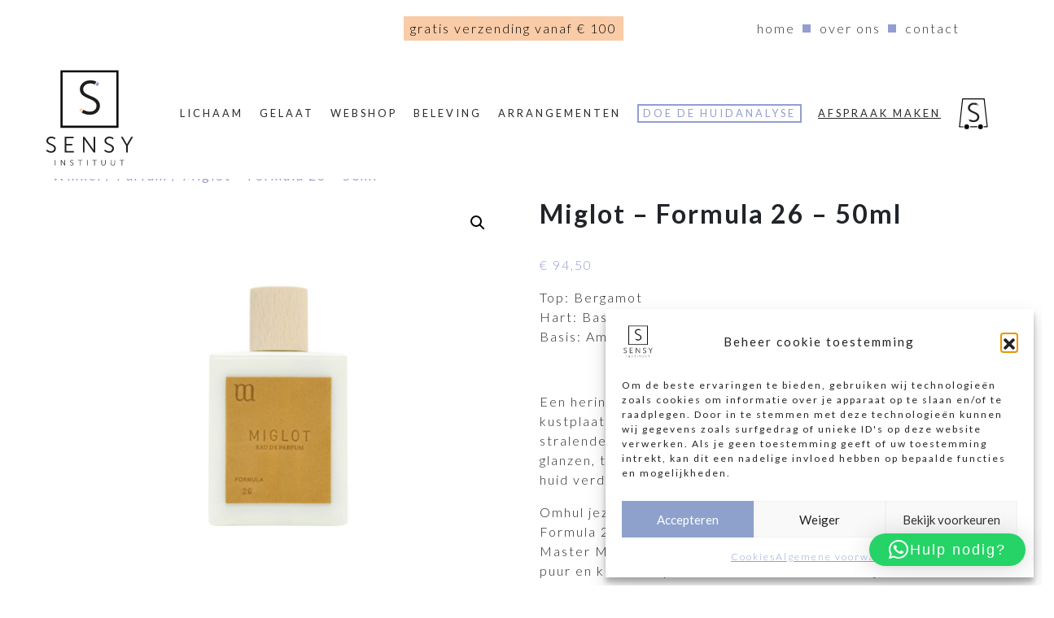

--- FILE ---
content_type: text/html; charset=UTF-8
request_url: https://instituutsensy.be/product/miglot-formula-26-50ml/
body_size: 29098
content:
<!DOCTYPE html>
<html lang="nl-BE" prefix="og: https://ogp.me/ns#">
<head>
	<meta charset="UTF-8">
	<meta name="viewport" content="width=device-width, initial-scale=1, shrink-to-fit=no">
	<link rel="profile" href="http://gmpg.org/xfn/11">
	<script type="text/plain" data-service="acf-custom-maps" data-category="marketing" data-cmplz-src="https://maps.googleapis.com/maps/api/js?v=3.exp&libraries=places&key=AIzaSyDywX7CjfBVW7jjpTFm6dLHCkpPb3dxzfc"></script>
	<script src="https://cdnjs.cloudflare.com/ajax/libs/limonte-sweetalert2/7.29.2/sweetalert2.all.js"></script>
	 <link rel="stylesheet" href="https://cdnjs.cloudflare.com/ajax/libs/animate.css/4.1.1/animate.min.css" />
		<style>img:is([sizes="auto" i], [sizes^="auto," i]) { contain-intrinsic-size: 3000px 1500px }</style>
	
<!-- Search Engine Optimization by Rank Math - https://rankmath.com/ -->
<title>Miglot - Formula 26 - 50ml - Instituut Sensy</title>
<meta name="description" content="Top: Bergamot Hart: Basilicum, Jasmijn Basis: Amber, Cederhout, Vetiver, Musk &nbsp; Een herinnering aan een ideale dag ergens in een mondaine kustplaats, op een terras met zicht op de jachthaven. Een stralende zon laat het water schitteren en de houten boegen glanzen, terwijl een zeebriesje als een zilte nevel op je warme huid verdampt. Chic heeft geen gender. Omhul jezelf met Miglot Eau de Parfum Discovery Collection. Formula 26 is zorgvuldig en met passie samengesteld door onze Master Miglotier. Het bevat een rijkelijke concentratie aan puur en kostbaar parfum. Gekoesterd in een stijlvol, zuiver wit flacon."/>
<meta name="robots" content="index, follow, max-snippet:-1, max-video-preview:-1, max-image-preview:large"/>
<link rel="canonical" href="https://instituutsensy.be/product/miglot-formula-26-50ml/" />
<meta property="og:locale" content="nl_BE" />
<meta property="og:type" content="product" />
<meta property="og:title" content="Miglot - Formula 26 - 50ml - Instituut Sensy" />
<meta property="og:description" content="Top: Bergamot Hart: Basilicum, Jasmijn Basis: Amber, Cederhout, Vetiver, Musk &nbsp; Een herinnering aan een ideale dag ergens in een mondaine kustplaats, op een terras met zicht op de jachthaven. Een stralende zon laat het water schitteren en de houten boegen glanzen, terwijl een zeebriesje als een zilte nevel op je warme huid verdampt. Chic heeft geen gender. Omhul jezelf met Miglot Eau de Parfum Discovery Collection. Formula 26 is zorgvuldig en met passie samengesteld door onze Master Miglotier. Het bevat een rijkelijke concentratie aan puur en kostbaar parfum. Gekoesterd in een stijlvol, zuiver wit flacon." />
<meta property="og:url" content="https://instituutsensy.be/product/miglot-formula-26-50ml/" />
<meta property="og:site_name" content="Insituut Sensy" />
<meta property="og:updated_time" content="2025-11-04T19:00:58+00:00" />
<meta property="og:image" content="https://instituutsensy.be/wp-content/uploads/2022/10/Formula-26.gif" />
<meta property="og:image:secure_url" content="https://instituutsensy.be/wp-content/uploads/2022/10/Formula-26.gif" />
<meta property="og:image:width" content="1000" />
<meta property="og:image:height" content="1000" />
<meta property="og:image:alt" content="Miglot-Parfum-Formula-26" />
<meta property="og:image:type" content="image/gif" />
<meta property="product:price:amount" content="94.50" />
<meta property="product:price:currency" content="EUR" />
<meta property="product:availability" content="instock" />
<meta name="twitter:card" content="summary_large_image" />
<meta name="twitter:title" content="Miglot - Formula 26 - 50ml - Instituut Sensy" />
<meta name="twitter:description" content="Top: Bergamot Hart: Basilicum, Jasmijn Basis: Amber, Cederhout, Vetiver, Musk &nbsp; Een herinnering aan een ideale dag ergens in een mondaine kustplaats, op een terras met zicht op de jachthaven. Een stralende zon laat het water schitteren en de houten boegen glanzen, terwijl een zeebriesje als een zilte nevel op je warme huid verdampt. Chic heeft geen gender. Omhul jezelf met Miglot Eau de Parfum Discovery Collection. Formula 26 is zorgvuldig en met passie samengesteld door onze Master Miglotier. Het bevat een rijkelijke concentratie aan puur en kostbaar parfum. Gekoesterd in een stijlvol, zuiver wit flacon." />
<meta name="twitter:image" content="https://instituutsensy.be/wp-content/uploads/2022/10/Formula-26.gif" />
<meta name="twitter:label1" content="Price" />
<meta name="twitter:data1" content="&euro;&nbsp;94,50" />
<meta name="twitter:label2" content="Availability" />
<meta name="twitter:data2" content="5 op voorraad" />
<script type="application/ld+json" class="rank-math-schema">{"@context":"https://schema.org","@graph":[{"@type":"Organization","@id":"https://instituutsensy.be/#organization","name":"Insituut Sensy","url":"https://instituutsensy.be","logo":{"@type":"ImageObject","@id":"https://instituutsensy.be/#logo","url":"https://instituutsensy.be/wp-content/uploads/2022/10/logo_sensy.svg","contentUrl":"https://instituutsensy.be/wp-content/uploads/2022/10/logo_sensy.svg","caption":"Insituut Sensy","inLanguage":"nl-BE"}},{"@type":"WebSite","@id":"https://instituutsensy.be/#website","url":"https://instituutsensy.be","name":"Insituut Sensy","publisher":{"@id":"https://instituutsensy.be/#organization"},"inLanguage":"nl-BE"},{"@type":"ImageObject","@id":"https://instituutsensy.be/wp-content/uploads/2022/10/Formula-26.gif","url":"https://instituutsensy.be/wp-content/uploads/2022/10/Formula-26.gif","width":"1000","height":"1000","caption":"Miglot-Parfum-Formula-26","inLanguage":"nl-BE"},{"@type":"ItemPage","@id":"https://instituutsensy.be/product/miglot-formula-26-50ml/#webpage","url":"https://instituutsensy.be/product/miglot-formula-26-50ml/","name":"Miglot - Formula 26 - 50ml - Instituut Sensy","datePublished":"2022-10-19T07:51:38+00:00","dateModified":"2025-11-04T19:00:58+00:00","isPartOf":{"@id":"https://instituutsensy.be/#website"},"primaryImageOfPage":{"@id":"https://instituutsensy.be/wp-content/uploads/2022/10/Formula-26.gif"},"inLanguage":"nl-BE"},{"@type":"Product","name":"Miglot - Formula 26 - 50ml - Instituut Sensy","description":"Top: Bergamot Hart: Basilicum, Jasmijn Basis: Amber, Cederhout, Vetiver, Musk &nbsp; Een herinnering aan een ideale dag ergens in een mondaine kustplaats, op een terras met zicht op de jachthaven. Een stralende zon laat het water schitteren en de houten boegen glanzen, terwijl een zeebriesje als een zilte nevel op je warme huid verdampt. Chic heeft geen gender. Omhul jezelf met Miglot Eau de Parfum Discovery Collection. Formula 26 is zorgvuldig en met passie samengesteld door onze Master Miglotier. Het bevat een rijkelijke concentratie aan puur en kostbaar parfum. Gekoesterd in een stijlvol, zuiver wit flacon.","category":"Cadeautips","mainEntityOfPage":{"@id":"https://instituutsensy.be/product/miglot-formula-26-50ml/#webpage"},"image":[{"@type":"ImageObject","url":"https://instituutsensy.be/wp-content/uploads/2022/10/Formula-26.gif","height":"1000","width":"1000"}],"offers":{"@type":"Offer","price":"94.50","priceCurrency":"EUR","priceValidUntil":"2027-12-31","availability":"http://schema.org/InStock","itemCondition":"NewCondition","url":"https://instituutsensy.be/product/miglot-formula-26-50ml/","seller":{"@type":"Organization","@id":"https://instituutsensy.be/","name":"Insituut Sensy","url":"https://instituutsensy.be","logo":""},"priceSpecification":{"price":"94.50","priceCurrency":"EUR","valueAddedTaxIncluded":"true"}},"@id":"https://instituutsensy.be/product/miglot-formula-26-50ml/#richSnippet"}]}</script>
<!-- /Rank Math WordPress SEO plugin -->

<link rel='dns-prefetch' href='//fonts.googleapis.com' />
<link rel="alternate" type="application/rss+xml" title="Instituut Sensy &raquo; feed" href="https://instituutsensy.be/feed/" />
<link rel="alternate" type="application/rss+xml" title="Instituut Sensy &raquo; reactiesfeed" href="https://instituutsensy.be/comments/feed/" />
<link rel="alternate" type="application/rss+xml" title="Instituut Sensy &raquo; Miglot &#8211; Formula 26 &#8211; 50ml reactiesfeed" href="https://instituutsensy.be/product/miglot-formula-26-50ml/feed/" />
<style id='wp-emoji-styles-inline-css'>

	img.wp-smiley, img.emoji {
		display: inline !important;
		border: none !important;
		box-shadow: none !important;
		height: 1em !important;
		width: 1em !important;
		margin: 0 0.07em !important;
		vertical-align: -0.1em !important;
		background: none !important;
		padding: 0 !important;
	}
</style>
<link rel='stylesheet' id='wp-block-library-css' href='https://instituutsensy.be/wp-includes/css/dist/block-library/style.min.css?ver=6.8.3' media='all' />
<style id='classic-theme-styles-inline-css'>
/*! This file is auto-generated */
.wp-block-button__link{color:#fff;background-color:#32373c;border-radius:9999px;box-shadow:none;text-decoration:none;padding:calc(.667em + 2px) calc(1.333em + 2px);font-size:1.125em}.wp-block-file__button{background:#32373c;color:#fff;text-decoration:none}
</style>
<style id='global-styles-inline-css'>
:root{--wp--preset--aspect-ratio--square: 1;--wp--preset--aspect-ratio--4-3: 4/3;--wp--preset--aspect-ratio--3-4: 3/4;--wp--preset--aspect-ratio--3-2: 3/2;--wp--preset--aspect-ratio--2-3: 2/3;--wp--preset--aspect-ratio--16-9: 16/9;--wp--preset--aspect-ratio--9-16: 9/16;--wp--preset--color--black: #000000;--wp--preset--color--cyan-bluish-gray: #abb8c3;--wp--preset--color--white: #fff;--wp--preset--color--pale-pink: #f78da7;--wp--preset--color--vivid-red: #cf2e2e;--wp--preset--color--luminous-vivid-orange: #ff6900;--wp--preset--color--luminous-vivid-amber: #fcb900;--wp--preset--color--light-green-cyan: #7bdcb5;--wp--preset--color--vivid-green-cyan: #00d084;--wp--preset--color--pale-cyan-blue: #8ed1fc;--wp--preset--color--vivid-cyan-blue: #0693e3;--wp--preset--color--vivid-purple: #9b51e0;--wp--preset--color--blue: #007bff;--wp--preset--color--indigo: #6610f2;--wp--preset--color--purple: #5533ff;--wp--preset--color--pink: #e83e8c;--wp--preset--color--red: #dc3545;--wp--preset--color--orange: #fd7e14;--wp--preset--color--yellow: #ffc107;--wp--preset--color--green: #28a745;--wp--preset--color--teal: #20c997;--wp--preset--color--cyan: #17a2b8;--wp--preset--color--gray: #6c757d;--wp--preset--color--gray-dark: #343a40;--wp--preset--gradient--vivid-cyan-blue-to-vivid-purple: linear-gradient(135deg,rgba(6,147,227,1) 0%,rgb(155,81,224) 100%);--wp--preset--gradient--light-green-cyan-to-vivid-green-cyan: linear-gradient(135deg,rgb(122,220,180) 0%,rgb(0,208,130) 100%);--wp--preset--gradient--luminous-vivid-amber-to-luminous-vivid-orange: linear-gradient(135deg,rgba(252,185,0,1) 0%,rgba(255,105,0,1) 100%);--wp--preset--gradient--luminous-vivid-orange-to-vivid-red: linear-gradient(135deg,rgba(255,105,0,1) 0%,rgb(207,46,46) 100%);--wp--preset--gradient--very-light-gray-to-cyan-bluish-gray: linear-gradient(135deg,rgb(238,238,238) 0%,rgb(169,184,195) 100%);--wp--preset--gradient--cool-to-warm-spectrum: linear-gradient(135deg,rgb(74,234,220) 0%,rgb(151,120,209) 20%,rgb(207,42,186) 40%,rgb(238,44,130) 60%,rgb(251,105,98) 80%,rgb(254,248,76) 100%);--wp--preset--gradient--blush-light-purple: linear-gradient(135deg,rgb(255,206,236) 0%,rgb(152,150,240) 100%);--wp--preset--gradient--blush-bordeaux: linear-gradient(135deg,rgb(254,205,165) 0%,rgb(254,45,45) 50%,rgb(107,0,62) 100%);--wp--preset--gradient--luminous-dusk: linear-gradient(135deg,rgb(255,203,112) 0%,rgb(199,81,192) 50%,rgb(65,88,208) 100%);--wp--preset--gradient--pale-ocean: linear-gradient(135deg,rgb(255,245,203) 0%,rgb(182,227,212) 50%,rgb(51,167,181) 100%);--wp--preset--gradient--electric-grass: linear-gradient(135deg,rgb(202,248,128) 0%,rgb(113,206,126) 100%);--wp--preset--gradient--midnight: linear-gradient(135deg,rgb(2,3,129) 0%,rgb(40,116,252) 100%);--wp--preset--font-size--small: 13px;--wp--preset--font-size--medium: 20px;--wp--preset--font-size--large: 36px;--wp--preset--font-size--x-large: 42px;--wp--preset--spacing--20: 0.44rem;--wp--preset--spacing--30: 0.67rem;--wp--preset--spacing--40: 1rem;--wp--preset--spacing--50: 1.5rem;--wp--preset--spacing--60: 2.25rem;--wp--preset--spacing--70: 3.38rem;--wp--preset--spacing--80: 5.06rem;--wp--preset--shadow--natural: 6px 6px 9px rgba(0, 0, 0, 0.2);--wp--preset--shadow--deep: 12px 12px 50px rgba(0, 0, 0, 0.4);--wp--preset--shadow--sharp: 6px 6px 0px rgba(0, 0, 0, 0.2);--wp--preset--shadow--outlined: 6px 6px 0px -3px rgba(255, 255, 255, 1), 6px 6px rgba(0, 0, 0, 1);--wp--preset--shadow--crisp: 6px 6px 0px rgba(0, 0, 0, 1);}:where(.is-layout-flex){gap: 0.5em;}:where(.is-layout-grid){gap: 0.5em;}body .is-layout-flex{display: flex;}.is-layout-flex{flex-wrap: wrap;align-items: center;}.is-layout-flex > :is(*, div){margin: 0;}body .is-layout-grid{display: grid;}.is-layout-grid > :is(*, div){margin: 0;}:where(.wp-block-columns.is-layout-flex){gap: 2em;}:where(.wp-block-columns.is-layout-grid){gap: 2em;}:where(.wp-block-post-template.is-layout-flex){gap: 1.25em;}:where(.wp-block-post-template.is-layout-grid){gap: 1.25em;}.has-black-color{color: var(--wp--preset--color--black) !important;}.has-cyan-bluish-gray-color{color: var(--wp--preset--color--cyan-bluish-gray) !important;}.has-white-color{color: var(--wp--preset--color--white) !important;}.has-pale-pink-color{color: var(--wp--preset--color--pale-pink) !important;}.has-vivid-red-color{color: var(--wp--preset--color--vivid-red) !important;}.has-luminous-vivid-orange-color{color: var(--wp--preset--color--luminous-vivid-orange) !important;}.has-luminous-vivid-amber-color{color: var(--wp--preset--color--luminous-vivid-amber) !important;}.has-light-green-cyan-color{color: var(--wp--preset--color--light-green-cyan) !important;}.has-vivid-green-cyan-color{color: var(--wp--preset--color--vivid-green-cyan) !important;}.has-pale-cyan-blue-color{color: var(--wp--preset--color--pale-cyan-blue) !important;}.has-vivid-cyan-blue-color{color: var(--wp--preset--color--vivid-cyan-blue) !important;}.has-vivid-purple-color{color: var(--wp--preset--color--vivid-purple) !important;}.has-black-background-color{background-color: var(--wp--preset--color--black) !important;}.has-cyan-bluish-gray-background-color{background-color: var(--wp--preset--color--cyan-bluish-gray) !important;}.has-white-background-color{background-color: var(--wp--preset--color--white) !important;}.has-pale-pink-background-color{background-color: var(--wp--preset--color--pale-pink) !important;}.has-vivid-red-background-color{background-color: var(--wp--preset--color--vivid-red) !important;}.has-luminous-vivid-orange-background-color{background-color: var(--wp--preset--color--luminous-vivid-orange) !important;}.has-luminous-vivid-amber-background-color{background-color: var(--wp--preset--color--luminous-vivid-amber) !important;}.has-light-green-cyan-background-color{background-color: var(--wp--preset--color--light-green-cyan) !important;}.has-vivid-green-cyan-background-color{background-color: var(--wp--preset--color--vivid-green-cyan) !important;}.has-pale-cyan-blue-background-color{background-color: var(--wp--preset--color--pale-cyan-blue) !important;}.has-vivid-cyan-blue-background-color{background-color: var(--wp--preset--color--vivid-cyan-blue) !important;}.has-vivid-purple-background-color{background-color: var(--wp--preset--color--vivid-purple) !important;}.has-black-border-color{border-color: var(--wp--preset--color--black) !important;}.has-cyan-bluish-gray-border-color{border-color: var(--wp--preset--color--cyan-bluish-gray) !important;}.has-white-border-color{border-color: var(--wp--preset--color--white) !important;}.has-pale-pink-border-color{border-color: var(--wp--preset--color--pale-pink) !important;}.has-vivid-red-border-color{border-color: var(--wp--preset--color--vivid-red) !important;}.has-luminous-vivid-orange-border-color{border-color: var(--wp--preset--color--luminous-vivid-orange) !important;}.has-luminous-vivid-amber-border-color{border-color: var(--wp--preset--color--luminous-vivid-amber) !important;}.has-light-green-cyan-border-color{border-color: var(--wp--preset--color--light-green-cyan) !important;}.has-vivid-green-cyan-border-color{border-color: var(--wp--preset--color--vivid-green-cyan) !important;}.has-pale-cyan-blue-border-color{border-color: var(--wp--preset--color--pale-cyan-blue) !important;}.has-vivid-cyan-blue-border-color{border-color: var(--wp--preset--color--vivid-cyan-blue) !important;}.has-vivid-purple-border-color{border-color: var(--wp--preset--color--vivid-purple) !important;}.has-vivid-cyan-blue-to-vivid-purple-gradient-background{background: var(--wp--preset--gradient--vivid-cyan-blue-to-vivid-purple) !important;}.has-light-green-cyan-to-vivid-green-cyan-gradient-background{background: var(--wp--preset--gradient--light-green-cyan-to-vivid-green-cyan) !important;}.has-luminous-vivid-amber-to-luminous-vivid-orange-gradient-background{background: var(--wp--preset--gradient--luminous-vivid-amber-to-luminous-vivid-orange) !important;}.has-luminous-vivid-orange-to-vivid-red-gradient-background{background: var(--wp--preset--gradient--luminous-vivid-orange-to-vivid-red) !important;}.has-very-light-gray-to-cyan-bluish-gray-gradient-background{background: var(--wp--preset--gradient--very-light-gray-to-cyan-bluish-gray) !important;}.has-cool-to-warm-spectrum-gradient-background{background: var(--wp--preset--gradient--cool-to-warm-spectrum) !important;}.has-blush-light-purple-gradient-background{background: var(--wp--preset--gradient--blush-light-purple) !important;}.has-blush-bordeaux-gradient-background{background: var(--wp--preset--gradient--blush-bordeaux) !important;}.has-luminous-dusk-gradient-background{background: var(--wp--preset--gradient--luminous-dusk) !important;}.has-pale-ocean-gradient-background{background: var(--wp--preset--gradient--pale-ocean) !important;}.has-electric-grass-gradient-background{background: var(--wp--preset--gradient--electric-grass) !important;}.has-midnight-gradient-background{background: var(--wp--preset--gradient--midnight) !important;}.has-small-font-size{font-size: var(--wp--preset--font-size--small) !important;}.has-medium-font-size{font-size: var(--wp--preset--font-size--medium) !important;}.has-large-font-size{font-size: var(--wp--preset--font-size--large) !important;}.has-x-large-font-size{font-size: var(--wp--preset--font-size--x-large) !important;}
:where(.wp-block-post-template.is-layout-flex){gap: 1.25em;}:where(.wp-block-post-template.is-layout-grid){gap: 1.25em;}
:where(.wp-block-columns.is-layout-flex){gap: 2em;}:where(.wp-block-columns.is-layout-grid){gap: 2em;}
:root :where(.wp-block-pullquote){font-size: 1.5em;line-height: 1.6;}
</style>
<link rel='stylesheet' id='google_business_reviews_rating_wp_css-css' href='https://instituutsensy.be/wp-content/plugins/g-business-reviews-rating/wp/css/css.css?ver=6.8.3' media='all' />
<link rel='stylesheet' id='woo-gift-cards-lite-css' href='https://instituutsensy.be/wp-content/plugins/woo-gift-cards-lite/public/css/woocommerce_gift_cards_lite-public.css?ver=3.2.4' media='all' />
<link rel='stylesheet' id='dashicons-css' href='https://instituutsensy.be/wp-includes/css/dashicons.min.css?ver=6.8.3' media='all' />
<link rel='stylesheet' id='thickbox-css' href='https://instituutsensy.be/wp-includes/js/thickbox/thickbox.css?ver=6.8.3' media='all' />
<link rel='stylesheet' id='photoswipe-css' href='https://instituutsensy.be/wp-content/plugins/woocommerce/assets/css/photoswipe/photoswipe.min.css?ver=10.4.3' media='all' />
<link rel='stylesheet' id='photoswipe-default-skin-css' href='https://instituutsensy.be/wp-content/plugins/woocommerce/assets/css/photoswipe/default-skin/default-skin.min.css?ver=10.4.3' media='all' />
<link rel='stylesheet' id='woocommerce-layout-css' href='https://instituutsensy.be/wp-content/plugins/woocommerce/assets/css/woocommerce-layout.css?ver=10.4.3' media='all' />
<link rel='stylesheet' id='woocommerce-smallscreen-css' href='https://instituutsensy.be/wp-content/plugins/woocommerce/assets/css/woocommerce-smallscreen.css?ver=10.4.3' media='only screen and (max-width: 768px)' />
<link rel='stylesheet' id='woocommerce-general-css' href='https://instituutsensy.be/wp-content/plugins/woocommerce/assets/css/woocommerce.css?ver=10.4.3' media='all' />
<style id='woocommerce-inline-inline-css'>
.woocommerce form .form-row .required { visibility: visible; }
</style>
<link rel='stylesheet' id='cmplz-general-css' href='https://instituutsensy.be/wp-content/plugins/complianz-gdpr/assets/css/cookieblocker.min.css?ver=1765995594' media='all' />
<link rel='stylesheet' id='wcreate-owl-css' href='https://instituutsensy.be/wp-content/themes/sensy/css/owl.carousel.min.css?ver=0.5.5' media='all' />
<link rel='stylesheet' id='sensy_style_base-css' href='https://instituutsensy.be/wp-content/themes/sensy/css/sensy.css?ver=0.5.5' media='all' />
<link rel='stylesheet' id='sensy-menu-style-css' href='https://instituutsensy.be/wp-content/themes/sensy/css/sensy-menu.css?ver=0.5.5' media='all' />
<link rel='stylesheet' id='sensy-footer-style-css' href='https://instituutsensy.be/wp-content/themes/sensy/css/sensy-footer.css?ver=0.5.5' media='all' />
<link rel='stylesheet' id='sensy-webshop-style-css' href='https://instituutsensy.be/wp-content/themes/sensy/css/sensy-webshop.css?ver=0.5.5' media='all' />
<link rel='stylesheet' id='sensy-style-css' href='https://instituutsensy.be/wp-content/themes/sensy/style.css?ver=0.5.5' media='all' />
<link rel='stylesheet' id='menu-hamburger-style-css' href='https://instituutsensy.be/wp-content/themes/sensy/css/hamburgers.min.css?ver=0.5.5' media='all' />
<link rel='stylesheet' id='sensy-lightbox-style-css' href='https://instituutsensy.be/wp-content/themes/sensy/css/lightbox.min.css?ver=0.5.5' media='all' />
<link rel='stylesheet' id=' add_google_fonts -css' href='https://fonts.googleapis.com/css?family=Lato%3A100%2C300%2C400%2C700%2C900&#038;ver=6.8.3' media='all' />
<link rel='stylesheet' id='mollie-applepaydirect-css' href='https://instituutsensy.be/wp-content/plugins/mollie-payments-for-woocommerce/public/css/mollie-applepaydirect.min.css?ver=1765823381' media='screen' />
<script src="https://instituutsensy.be/wp-content/plugins/google-analytics-for-wordpress/assets/js/frontend-gtag.min.js?ver=9.11.1" id="monsterinsights-frontend-script-js" async data-wp-strategy="async"></script>
<script data-cfasync="false" data-wpfc-render="false" id='monsterinsights-frontend-script-js-extra'>var monsterinsights_frontend = {"js_events_tracking":"true","download_extensions":"doc,pdf,ppt,zip,xls,docx,pptx,xlsx","inbound_paths":"[{\"path\":\"\\\/go\\\/\",\"label\":\"affiliate\"},{\"path\":\"\\\/recommend\\\/\",\"label\":\"affiliate\"}]","home_url":"https:\/\/instituutsensy.be","hash_tracking":"false","v4_id":"G-8R11GWF10Y"};</script>
<script src="https://instituutsensy.be/wp-includes/js/jquery/jquery.min.js?ver=3.7.1" id="jquery-core-js"></script>
<script src="https://instituutsensy.be/wp-includes/js/jquery/jquery-migrate.min.js?ver=3.4.1" id="jquery-migrate-js"></script>
<script src="https://instituutsensy.be/wp-content/plugins/g-business-reviews-rating/wp/js/js.js?ver=6.8.3" id="google_business_reviews_rating_wp_js-js"></script>
<script src="https://instituutsensy.be/wp-content/plugins/woocommerce/assets/js/jquery-blockui/jquery.blockUI.min.js?ver=2.7.0-wc.10.4.3" id="wc-jquery-blockui-js" defer data-wp-strategy="defer"></script>
<script id="wc-add-to-cart-js-extra">
var wc_add_to_cart_params = {"ajax_url":"\/wp-admin\/admin-ajax.php","wc_ajax_url":"\/?wc-ajax=%%endpoint%%","i18n_view_cart":"Winkelwagen bekijken","cart_url":"https:\/\/instituutsensy.be\/winkelwagen\/","is_cart":"","cart_redirect_after_add":"no"};
</script>
<script src="https://instituutsensy.be/wp-content/plugins/woocommerce/assets/js/frontend/add-to-cart.min.js?ver=10.4.3" id="wc-add-to-cart-js" defer data-wp-strategy="defer"></script>
<script src="https://instituutsensy.be/wp-content/plugins/woocommerce/assets/js/zoom/jquery.zoom.min.js?ver=1.7.21-wc.10.4.3" id="wc-zoom-js" defer data-wp-strategy="defer"></script>
<script src="https://instituutsensy.be/wp-content/plugins/woocommerce/assets/js/flexslider/jquery.flexslider.min.js?ver=2.7.2-wc.10.4.3" id="wc-flexslider-js" defer data-wp-strategy="defer"></script>
<script src="https://instituutsensy.be/wp-content/plugins/woocommerce/assets/js/photoswipe/photoswipe.min.js?ver=4.1.1-wc.10.4.3" id="wc-photoswipe-js" defer data-wp-strategy="defer"></script>
<script src="https://instituutsensy.be/wp-content/plugins/woocommerce/assets/js/photoswipe/photoswipe-ui-default.min.js?ver=4.1.1-wc.10.4.3" id="wc-photoswipe-ui-default-js" defer data-wp-strategy="defer"></script>
<script id="wc-single-product-js-extra">
var wc_single_product_params = {"i18n_required_rating_text":"Selecteer een beoordeling","i18n_rating_options":["1 van de 5 sterren","2 van de 5 sterren","3 van de 5 sterren","4 van de 5 sterren","5 van de 5 sterren"],"i18n_product_gallery_trigger_text":"Afbeeldinggalerij in volledig scherm bekijken","review_rating_required":"yes","flexslider":{"rtl":false,"animation":"slide","smoothHeight":true,"directionNav":false,"controlNav":"thumbnails","slideshow":false,"animationSpeed":500,"animationLoop":false,"allowOneSlide":false},"zoom_enabled":"1","zoom_options":[],"photoswipe_enabled":"1","photoswipe_options":{"shareEl":false,"closeOnScroll":false,"history":false,"hideAnimationDuration":0,"showAnimationDuration":0},"flexslider_enabled":"1"};
</script>
<script src="https://instituutsensy.be/wp-content/plugins/woocommerce/assets/js/frontend/single-product.min.js?ver=10.4.3" id="wc-single-product-js" defer data-wp-strategy="defer"></script>
<script src="https://instituutsensy.be/wp-content/plugins/woocommerce/assets/js/js-cookie/js.cookie.min.js?ver=2.1.4-wc.10.4.3" id="wc-js-cookie-js" defer data-wp-strategy="defer"></script>
<script id="woocommerce-js-extra">
var woocommerce_params = {"ajax_url":"\/wp-admin\/admin-ajax.php","wc_ajax_url":"\/?wc-ajax=%%endpoint%%","i18n_password_show":"Wachtwoord tonen","i18n_password_hide":"Wachtwoord verbergen"};
</script>
<script src="https://instituutsensy.be/wp-content/plugins/woocommerce/assets/js/frontend/woocommerce.min.js?ver=10.4.3" id="woocommerce-js" defer data-wp-strategy="defer"></script>
<link rel="https://api.w.org/" href="https://instituutsensy.be/wp-json/" /><link rel="alternate" title="JSON" type="application/json" href="https://instituutsensy.be/wp-json/wp/v2/product/483" /><link rel="EditURI" type="application/rsd+xml" title="RSD" href="https://instituutsensy.be/xmlrpc.php?rsd" />
<meta name="generator" content="WordPress 6.8.3" />
<link rel='shortlink' href='https://instituutsensy.be/?p=483' />
<link rel="alternate" title="oEmbed (JSON)" type="application/json+oembed" href="https://instituutsensy.be/wp-json/oembed/1.0/embed?url=https%3A%2F%2Finstituutsensy.be%2Fproduct%2Fmiglot-formula-26-50ml%2F" />
<link rel="alternate" title="oEmbed (XML)" type="text/xml+oembed" href="https://instituutsensy.be/wp-json/oembed/1.0/embed?url=https%3A%2F%2Finstituutsensy.be%2Fproduct%2Fmiglot-formula-26-50ml%2F&#038;format=xml" />
			<style>.cmplz-hidden {
					display: none !important;
				}</style><meta name="mobile-web-app-capable" content="yes">
<meta name="apple-mobile-web-app-capable" content="yes">
<meta name="apple-mobile-web-app-title" content="Instituut Sensy - Huidkliniek voor een gezonde huid">
	<noscript><style>.woocommerce-product-gallery{ opacity: 1 !important; }</style></noscript>
	<link rel="icon" href="https://instituutsensy.be/wp-content/uploads/2022/05/cropped-sensy_ico-32x32.png" sizes="32x32" />
<link rel="icon" href="https://instituutsensy.be/wp-content/uploads/2022/05/cropped-sensy_ico-192x192.png" sizes="192x192" />
<link rel="apple-touch-icon" href="https://instituutsensy.be/wp-content/uploads/2022/05/cropped-sensy_ico-180x180.png" />
<meta name="msapplication-TileImage" content="https://instituutsensy.be/wp-content/uploads/2022/05/cropped-sensy_ico-270x270.png" />
<noscript><style id="rocket-lazyload-nojs-css">.rll-youtube-player, [data-lazy-src]{display:none !important;}</style></noscript>	
	<meta name="facebook-domain-verification" content="mhwogewj2hpr0edrbz0bd26mzb718p" />

	<!-- Meta Pixel Code -->
	<script>
	!function(f,b,e,v,n,t,s)
	{if(f.fbq)return;n=f.fbq=function(){n.callMethod?
	n.callMethod.apply(n,arguments):n.queue.push(arguments)};
	if(!f._fbq)f._fbq=n;n.push=n;n.loaded=!0;n.version='2.0';
	n.queue=[];t=b.createElement(e);t.async=!0;
	t.src=v;s=b.getElementsByTagName(e)[0];
	s.parentNode.insertBefore(t,s)}(window, document,'script',
	'https://connect.facebook.net/en_US/fbevents.js');
	fbq('init', '932297148331808');
	fbq('track', 'PageView');
	</script>
	<noscript><img height="1" width="1" style="display:none"
	src="https://www.facebook.com/tr?id=932297148331808&ev=PageView&noscript=1"
	/></noscript>
	<!-- End Meta Pixel Code -->

	
	<!-- Google Tag Manager -->
	<script type="text/plain" data-service="google-analytics" data-category="statistics">(function(w,d,s,l,i){w[l]=w[l]||[];w[l].push({'gtm.start':
	new Date().getTime(),event:'gtm.js'});var f=d.getElementsByTagName(s)[0],
	j=d.createElement(s),dl=l!='dataLayer'?'&l='+l:'';j.async=true;j.src=
	'https://www.googletagmanager.com/gtm.js?id='+i+dl;f.parentNode.insertBefore(j,f);
	})(window,document,'script','dataLayer','GTM-KXKGJRQ');</script>
	<!-- End Google Tag Manager -->
	
	
	
	<script>
		/*
		jQuery(document).ready(function() {
	(async () => {
		
		 var alertedFeest = localStorage.getItem('alertedFeest') || '';
    if (alertedFeest != 'yes') {
		
		const { value: confirmed } = await Swal.fire({
		  title: 'FEESTWEEK',
		  html: 'van 29 juni tot 7 juli <br /> Feestweek bij Instituut Sensy <br /><br /> aankoop € 100 = Sensy Thee <br /> aankoop € 250 = Toilettas <br /> aankoop € 300 = Beauty pillow - Sensy Thee & Toilettas',
		  imageUrl: 'https://instituutsensy.be/wp-content/uploads/2023/11/webshop_Icoone.jpg',
		  imageWidth: 600,
		  imageHeight: 300,
		  customClass: 'swal--wide',
		  imageAlt: 'Feestweek',
		  //footer: 'Sint-Godelievestraat 8, 8020 Oostkamp',
		  showCancelButton: true,
		  cancelButtonText: 'Sluiten',
		  confirmButtonText: 'Bedankt'
		});
		localStorage.setItem('alertedFeest','yes');
		if (confirmed) {
		  //console.log("GELUKT");
		  window.location.href = 'https://instituutsensy.be/winkel/'; 
		}
		}})()
		});*/
</script>
	
<meta name="generator" content="WP Rocket 3.20.1.2" data-wpr-features="wpr_lazyload_images wpr_lazyload_iframes wpr_preload_links wpr_desktop" /></head>
	
<body data-cmplz=1 class="wp-singular product-template-default single single-product postid-483 wp-custom-logo wp-embed-responsive wp-theme-understrap wp-child-theme-sensy theme-understrap woocommerce woocommerce-page woocommerce-no-js understrap-no-sidebar">
	
	<!-- Google Tag Manager (noscript) -->
	<noscript><div class="cmplz-placeholder-parent"><iframe data-placeholder-image="https://instituutsensy.be/wp-content/plugins/complianz-gdpr/assets/images/placeholders/default-minimal.jpg" data-category="statistics" data-service="google-analytics" class="cmplz-placeholder-element cmplz-iframe cmplz-iframe-styles cmplz-no-video " data-cmplz-target="data-lazy-src" data-src-cmplz="https://www.googletagmanager.com/ns.html?id=GTM-KXKGJRQ"  src="about:blank" 
	height="0" width="0" style="display:none;visibility:hidden"></iframe></div></noscript>
	<!-- End Google Tag Manager (noscript) -->
	
<div data-rocket-location-hash="d54271b5b7549248814ace11733a455e" class="site" id="page">

	<!-- ******************* The Navbar Area ******************* -->
	<div data-rocket-location-hash="729ab16db30d11a324abeceb6f1dfba6" id="wrapper-navbar" itemscope itemtype="http://schema.org/WebSite">

		<a class="skip-link sr-only sr-only-focusable" href="#content">Spring naar de inhoud</a>
		
		<div data-rocket-location-hash="344348ec2b1e3c21f9ff26d7727063b0" class="top--bar--flex">
			
			<!--<ul class="countdown-clock">
				 	<li><span id="days"></span>d</li>
				 	<li><span id="hours"></span>u</li>
				 	<li><span id="minutes"></span>m</li>
					<li><span id="seconds"></span>s</li>
				</ul>
				tot &nbsp; 
			-->
			<!--<div class="black--friday">
				<a class="t--w" href="https://instituutsensy.be/product-categorie/black-friday/" target="_blank">Black Friday</a>
			</div>-->
			<div class="gratis--verzending">
				gratis verzending vanaf € 100
			</div>
			<div class="menu-menu_topbar-container"><ul id="menu-menu_topbar" class="menu"><li id="menu-item-72" class="menu-item menu-item-type-post_type menu-item-object-page menu-item-home menu-item-72"><a href="https://instituutsensy.be/">Home</a></li>
<li id="menu-item-71" class="menu-item menu-item-type-post_type menu-item-object-page menu-item-71"><a href="https://instituutsensy.be/over-ons/">Over ons</a></li>
<li id="menu-item-70" class="menu-item menu-item-type-post_type menu-item-object-page menu-item-70"><a href="https://instituutsensy.be/contact/">Contact</a></li>
</ul></div>		</div>
		<nav id="header" class="navbar navbar-expand-md navbar-light bg-primary bg-primary">
			
		<div class="logo">
			<a href="https://instituutsensy.be/" class="navbar-brand custom-logo-link" rel="home"><img src="data:image/svg+xml,%3Csvg%20xmlns='http://www.w3.org/2000/svg'%20viewBox='0%200%200%200'%3E%3C/svg%3E" class="img-fluid" alt="Instituut Sensy" decoding="async" data-lazy-src="https://instituutsensy.be/wp-content/uploads/2022/10/logo_sensy.svg" /><noscript><img src="https://instituutsensy.be/wp-content/uploads/2022/10/logo_sensy.svg" class="img-fluid" alt="Instituut Sensy" decoding="async" /></noscript></a>		</div>
			
		
					<!-- Your site title as branding in the menu -->
					<!-- end custom logo -->

				<div class="winkelmandje--mobiel">
									</div>
				

				<button class="hamburger hamburger--spin" type="button" data-toggle="collapse" data-target="#navbarNavDropdown" aria-controls="navbarNavDropdown" aria-expanded="false" aria-label="Navigatie aan-/uitzetten">
				  <span class="hamburger-box">
					<span class="hamburger-inner"></span>
				  </span>
				</button>

				<!-- The WordPress Menu goes here -->
				<div id="navbarNavDropdown" class="collapse navbar-collapse sensy--navbar"><ul id="main-menu" class="navbar-nav ml-auto"><li itemscope="itemscope" itemtype="https://www.schema.org/SiteNavigationElement" id="menu-item-68" class="menu-item menu-item-type-post_type menu-item-object-page menu-item-has-children dropdown menu-item-68 nav-item"><a title="Lichaam" href="#" data-toggle="dropdown" data-bs-toggle="dropdown" aria-haspopup="true" aria-expanded="false" class="dropdown-toggle nav-link" id="menu-item-dropdown-68">Lichaam</a>
<ul class="dropdown-menu" aria-labelledby="menu-item-dropdown-68" >
	<li itemscope="itemscope" itemtype="https://www.schema.org/SiteNavigationElement" id="menu-item-116" class="menu-item menu-item-type-post_type menu-item-object-page menu-item-116 nav-item"><a title="Huidanalyse" href="https://instituutsensy.be/huidanalyse-lichaam/" class="dropdown-item">Huidanalyse</a></li>
	<li itemscope="itemscope" itemtype="https://www.schema.org/SiteNavigationElement" id="menu-item-115" class="menu-item menu-item-type-post_type menu-item-object-page menu-item-115 nav-item"><a title="Behandelingen" href="https://instituutsensy.be/behandelingen-lichaam/" class="dropdown-item">Behandelingen</a></li>
	<li itemscope="itemscope" itemtype="https://www.schema.org/SiteNavigationElement" id="menu-item-114" class="menu-item menu-item-type-post_type menu-item-object-page menu-item-114 nav-item"><a title="Verzorging" href="https://instituutsensy.be/verzorging-lichaam/" class="dropdown-item">Verzorging</a></li>
</ul>
</li>
<li itemscope="itemscope" itemtype="https://www.schema.org/SiteNavigationElement" id="menu-item-67" class="menu-item menu-item-type-post_type menu-item-object-page menu-item-has-children dropdown menu-item-67 nav-item"><a title="Gelaat" href="#" data-toggle="dropdown" data-bs-toggle="dropdown" aria-haspopup="true" aria-expanded="false" class="dropdown-toggle nav-link" id="menu-item-dropdown-67">Gelaat</a>
<ul class="dropdown-menu" aria-labelledby="menu-item-dropdown-67" >
	<li itemscope="itemscope" itemtype="https://www.schema.org/SiteNavigationElement" id="menu-item-121" class="menu-item menu-item-type-post_type menu-item-object-page menu-item-121 nav-item"><a title="Huidanalyse" href="https://instituutsensy.be/huidanalyse-gelaat/" class="dropdown-item">Huidanalyse</a></li>
	<li itemscope="itemscope" itemtype="https://www.schema.org/SiteNavigationElement" id="menu-item-120" class="menu-item menu-item-type-post_type menu-item-object-page menu-item-120 nav-item"><a title="Behandelingen" href="https://instituutsensy.be/behandelingen-gelaat/" class="dropdown-item">Behandelingen</a></li>
	<li itemscope="itemscope" itemtype="https://www.schema.org/SiteNavigationElement" id="menu-item-119" class="menu-item menu-item-type-post_type menu-item-object-page menu-item-119 nav-item"><a title="Verbetering" href="https://instituutsensy.be/verzorging-gelaat/" class="dropdown-item">Verbetering</a></li>
</ul>
</li>
<li itemscope="itemscope" itemtype="https://www.schema.org/SiteNavigationElement" id="menu-item-79" class="menu-item menu-item-type-post_type menu-item-object-page current_page_parent menu-item-79 nav-item"><a title="webshop" href="https://instituutsensy.be/winkel/" class="nav-link">webshop</a></li>
<li itemscope="itemscope" itemtype="https://www.schema.org/SiteNavigationElement" id="menu-item-96" class="menu-item menu-item-type-post_type menu-item-object-page menu-item-96 nav-item"><a title="Beleving" href="https://instituutsensy.be/goed-gevoel-beleving/" class="nav-link">Beleving</a></li>
<li itemscope="itemscope" itemtype="https://www.schema.org/SiteNavigationElement" id="menu-item-95" class="menu-item menu-item-type-post_type menu-item-object-page menu-item-has-children dropdown menu-item-95 nav-item"><a title="Arrangementen" href="#" data-toggle="dropdown" data-bs-toggle="dropdown" aria-haspopup="true" aria-expanded="false" class="dropdown-toggle nav-link" id="menu-item-dropdown-95">Arrangementen</a>
<ul class="dropdown-menu" aria-labelledby="menu-item-dropdown-95" >
	<li itemscope="itemscope" itemtype="https://www.schema.org/SiteNavigationElement" id="menu-item-118" class="menu-item menu-item-type-post_type menu-item-object-page menu-item-118 nav-item"><a title="Massages" href="https://instituutsensy.be/massages/" class="dropdown-item">Massages</a></li>
	<li itemscope="itemscope" itemtype="https://www.schema.org/SiteNavigationElement" id="menu-item-117" class="menu-item menu-item-type-post_type menu-item-object-page menu-item-117 nav-item"><a title="Workshops" href="https://instituutsensy.be/workshops/" class="dropdown-item">Workshops</a></li>
</ul>
</li>
<li itemscope="itemscope" itemtype="https://www.schema.org/SiteNavigationElement" id="menu-item-2281" class="mnu--huidanalyse menu-item menu-item-type-post_type menu-item-object-page menu-item-2281 nav-item"><a title="Doe de huidanalyse" href="https://instituutsensy.be/gratis-huidanalyse-stralende-huid/" class="nav-link">Doe de huidanalyse</a></li>
<li itemscope="itemscope" itemtype="https://www.schema.org/SiteNavigationElement" id="menu-item-2671" class="cta--underline menu-item menu-item-type-custom menu-item-object-custom menu-item-2671 nav-item"><a title="Afspraak maken" href="https://booking.optios.net/6212" class="nav-link">Afspraak maken</a></li>
<li><a class="menu-item cart-contents" href="https://instituutsensy.be/winkelwagen/" title="Cart"><svg version="1.1" id="Laag_1" xmlns="http://www.w3.org/2000/svg" xmlns:xlink="http://www.w3.org/1999/xlink" x="0px" y="0px"
				 viewBox="0 0 50 50" style="enable-background:new 0 0 50 50;" xml:space="preserve">
			<style type="text/css">
				.st0{fill:#939BCC;}
				.st1{fill:#222221;}
				.st2{fill:#ECC7A8;}
			</style>
			<g>
				<circle cx="35.9" cy="44.9" r="3.7"/>
				<circle cx="14.7" cy="44.9" r="3.7"/>
				<g>
					<path d="M10.1,45L10.1,45c0-0.5-0.3-0.7-0.6-0.7H5.1c-0.4,0-0.7-0.3-0.6-0.7L9,3.4c0-0.3,0.3-0.6,0.6-0.6h30.7
						c0.3,0,0.6,0.2,0.6,0.6l4.5,40.1c0,0.4-0.3,0.7-0.6,0.7h-3.6c-0.4,0-0.6,0.3-0.6,0.6v0.1l0,0c0,0.4,0.3,0.6,0.6,0.6h5.2
						c0.4,0,0.7-0.3,0.6-0.7l-4.8-43c0-0.3-0.3-0.6-0.6-0.6H8.3C8,1.4,7.7,1.6,7.7,1.9l-4.8,43c0,0.4,0.3,0.7,0.6,0.7h6
						C9.8,45.6,10.1,45.3,10.1,45L10.1,45z"/>
					<path d="M20.4,44.2c-0.4,0-0.6,0.3-0.6,0.6v0.1l0,0c0,0.4,0.3,0.6,0.6,0.6h10.1c0.4,0,0.6-0.3,0.6-0.6l0,0v-0.1
						c0-0.4-0.3-0.6-0.6-0.6H20.4z"/>
				</g>
			</g>
			<g>
				<path class="st0" d="M30.1,11.9c1.1,0.6,1.8,1.3,1.8,1.3l1.4-2.4c0,0-0.6-0.6-1.8-1.3L30.1,11.9z"/>
				<path class="st1" d="M19.6,15.7c0-2.5,2.4-5,6.1-5c1.5,0,2.9,0.4,3.9,0.9l1.4-2.4C29.6,8.6,27.9,8,25.6,8c-5.3,0-9,3.6-9,7.7
					c0,8.9,14.4,7.1,14.4,14.3c0,3.1-2.6,5-5.7,5c-2.3,0-4.2-0.8-5.5-1.6l-1.6,2.3c1.5,1,3.9,2,7.1,2c5.4,0,8.7-3.5,8.7-7.8
					C33.9,20.5,19.6,22.5,19.6,15.7z"/>
				<path class="st2" d="M19.2,33.1c-0.9-0.6-1.5-1.2-1.5-1.2l-1.7,2.2c0,0,0.5,0.6,1.5,1.3L19.2,33.1z"/>
			</g>
			</svg></a></li></ul></div>

			
		</nav><!-- .site-navigation -->

	</div><!-- #wrapper-navbar end -->

	<div data-rocket-location-hash="09a74fbe57e511ab653404a2202a5829" class="wrapper" id="woocommerce-wrapper"><div data-rocket-location-hash="f1a6d3dc77bab748758ad63dd4d6c1e3" class="container-fluid" id="content" tabindex="-1"><div class="row">
<div class="col-md content-area" id="primary">
<main class="site-main" id="main">
					
			
<!--<header class="header--page woocommerce--margin--variable" style="background: url('https://instituutsensy.be/wp-content/uploads/2022/06/header-rust-is-de-esensy.webp')">
	<div class="header--text--container padding--5">
		<div class="vert--center">
			<div class="block--header--text ">
				<h1>
									</h1>
			</div>
		</div>		
	</div>
</header>
-->
<div class="woocommerce-notices-wrapper"></div>
<div id="product-483" class="padding--5 woocommerce--margin--variable--prod margin--top--150 product--page product type-product post-483 status-publish first instock product_cat-cadeautips product_cat-parfum has-post-thumbnail taxable shipping-taxable purchasable product-type-simple">
	
	<nav class="woocommerce-breadcrumb" aria-label="Breadcrumb"><a href="https://instituutsensy.be/winkel/">Winkel</a>&nbsp;&#47;&nbsp;<a href="https://instituutsensy.be/product-categorie/parfum/">Parfum</a>&nbsp;&#47;&nbsp;Miglot &#8211; Formula 26 &#8211; 50ml</nav><div class="woocommerce-product-gallery woocommerce-product-gallery--with-images woocommerce-product-gallery--columns-4 images" data-columns="4" style="opacity: 0; transition: opacity .25s ease-in-out;">
	<div class="woocommerce-product-gallery__wrapper">
		<div data-thumb="https://instituutsensy.be/wp-content/uploads/2022/10/Formula-26.gif" data-thumb-alt="Miglot-Parfum-Formula-26" data-thumb-srcset=""  data-thumb-sizes="(max-width: 1000px) 100vw, 1000px" class="woocommerce-product-gallery__image"><a href="https://instituutsensy.be/wp-content/uploads/2022/10/Formula-26.gif"><img width="1000" height="1000" src="https://instituutsensy.be/wp-content/uploads/2022/10/Formula-26.gif" class="wp-post-image" alt="Miglot-Parfum-Formula-26" data-caption="" data-src="https://instituutsensy.be/wp-content/uploads/2022/10/Formula-26.gif" data-large_image="https://instituutsensy.be/wp-content/uploads/2022/10/Formula-26.gif" data-large_image_width="1000" data-large_image_height="1000" decoding="async" fetchpriority="high" /></a></div>	</div>
</div>

	<div class="summary entry-summary">
		<h1 class="product_title entry-title">Miglot &#8211; Formula 26 &#8211; 50ml</h1><p class="price"><span class="woocommerce-Price-amount amount"><bdi><span class="woocommerce-Price-currencySymbol">&euro;</span>&nbsp;94,50</bdi></span></p>
<div class="woocommerce-product-details__short-description">
	<p>Top: Bergamot<br />
Hart: Basilicum, Jasmijn<br />
Basis: Amber, Cederhout, Vetiver, Musk</p>
<p>&nbsp;</p>
<p>Een herinnering aan een ideale dag ergens in een mondaine kustplaats, op een terras met zicht op de jachthaven. Een stralende zon laat het water schitteren en de houten boegen glanzen, terwijl een zeebriesje als een zilte nevel op je warme huid verdampt. Chic heeft geen gender.</p>
<p>Omhul jezelf met Miglot Eau de Parfum Discovery Collection. Formula 26 is zorgvuldig en met passie samengesteld door onze Master Miglotier. Het bevat een rijkelijke concentratie aan puur en kostbaar parfum. Gekoesterd in een stijlvol, zuiver wit flacon.</p>
</div>
<p class="stock in-stock">5 op voorraad</p>

	
	<form class="cart" action="https://instituutsensy.be/product/miglot-formula-26-50ml/" method="post" enctype='multipart/form-data'>
		
		<div class="quantity">
		<label class="screen-reader-text" for="quantity_696dbed9e2f18">Miglot - Formula 26 - 50ml aantal</label>
	<input
		type="number"
				id="quantity_696dbed9e2f18"
		class="input-text qty text form-control"
		name="quantity"
		value="1"
		aria-label="Productaantal"
				min="1"
							step="1"
			placeholder=""
			inputmode="numeric"
			autocomplete="off"
			/>
	</div>

		<button type="submit" name="add-to-cart" value="483" class="btn btn-outline-primary">Toevoegen aan winkelwagen</button>

			</form>

	
	<div class="product_meta">

	
	
	<span class="posted_in">Categorieën: <a href="https://instituutsensy.be/product-categorie/cadeautips/" rel="tag">Cadeautips</a>, <a href="https://instituutsensy.be/product-categorie/parfum/" rel="tag">Parfum</a></span>
	
	
</div>
	</div>

	
	<div class="woocommerce-tabs wc-tabs-wrapper">
		<ul class="tabs wc-tabs" role="tablist">
							<li role="presentation" class="description_tab" id="tab-title-description">
					<a href="#tab-description" role="tab" aria-controls="tab-description">
						Beschrijving					</a>
				</li>
							<li role="presentation" class="reviews_tab" id="tab-title-reviews">
					<a href="#tab-reviews" role="tab" aria-controls="tab-reviews">
						Beoordelingen (0)					</a>
				</li>
					</ul>
					<div class="woocommerce-Tabs-panel woocommerce-Tabs-panel--description panel entry-content wc-tab" id="tab-description" role="tabpanel" aria-labelledby="tab-title-description">
				
	<h2>Beschrijving</h2>

<p><em>De intense frisheid van een zeiltocht in het Zuiden. Een interpretatie van de verfrissende kracht die in de zeilen speelt. Een sportieve chic voor haar en hem.</em></p>
<p><em>Voel de bries door je haren stelen.</em></p>
			</div>
					<div class="woocommerce-Tabs-panel woocommerce-Tabs-panel--reviews panel entry-content wc-tab" id="tab-reviews" role="tabpanel" aria-labelledby="tab-title-reviews">
				<div id="reviews" class="woocommerce-Reviews">
	<div id="comments">
		<h2 class="woocommerce-Reviews-title">
			Beoordelingen		</h2>

					<p class="woocommerce-noreviews">Er zijn nog geen beoordelingen.</p>
			</div>

			<div id="review_form_wrapper">
			<div id="review_form">
					<div id="respond" class="comment-respond">
		<span id="reply-title" class="comment-reply-title" role="heading" aria-level="3">Wees de eerste om &ldquo;Miglot &#8211; Formula 26 &#8211; 50ml&rdquo; te beoordelen <small><a rel="nofollow" id="cancel-comment-reply-link" href="/product/miglot-formula-26-50ml/#respond" style="display:none;">Reactie annuleren</a></small></span><form action="https://instituutsensy.be/wp-comments-post.php" method="post" id="commentform" class="comment-form"><p class="comment-notes"><span id="email-notes">Je e-mailadres zal niet getoond worden.</span> <span class="required-field-message">Vereiste velden zijn gemarkeerd met <span class="required">*</span></span></p><div class="comment-form-rating"><label for="rating" id="comment-form-rating-label">Je beoordeling&nbsp;<span class="required">*</span></label><select name="rating" id="rating" required>
						<option value="">Waarderen&hellip;</option>
						<option value="5">Perfect</option>
						<option value="4">Goed</option>
						<option value="3">Gemiddeld</option>
						<option value="2">Niet slecht</option>
						<option value="1">Zeer slecht</option>
					</select></div><p class="comment-form-comment"><label for="comment">Je beoordeling&nbsp;<span class="required">*</span></label><textarea id="comment" name="comment" cols="45" rows="8" required></textarea></p><p class="comment-form-author"><label for="author">Naam&nbsp;<span class="required">*</span></label><input id="author" name="author" type="text" autocomplete="name" value="" size="30" required /></p>
<p class="comment-form-email"><label for="email">E-mail&nbsp;<span class="required">*</span></label><input id="email" name="email" type="email" autocomplete="email" value="" size="30" required /></p>
<p class="comment-form-cookies-consent"><input id="wp-comment-cookies-consent" name="wp-comment-cookies-consent" type="checkbox" value="yes" /> <label for="wp-comment-cookies-consent">Mijn naam, e-mailadres en website opslaan in deze browser voor de volgende keer wanneer ik een reactie plaats.</label></p>
<p class="form-submit"><input name="submit" type="submit" id="submit" class="btn btn-secondary" value="Verzenden" /> <input type='hidden' name='comment_post_ID' value='483' id='comment_post_ID' />
<input type='hidden' name='comment_parent' id='comment_parent' value='0' />
</p></form>	</div><!-- #respond -->
				</div>
		</div>
	
	<div class="clear"></div>
</div>
			</div>
		
			</div>

</div>


		
	</main></div><!-- #primary -->

</div><!-- .row --></div><!-- .container(-fluid) --></div><!-- #woocommerce-wrapper -->
	


<!-- gratis offerte modal -->
<div data-rocket-location-hash="a2d085071e295e9ccf46f75cbec3f863" class="modal fade" id="modalHuidanalyseAanvragen" tabindex="-1" role="dialog" aria-labelledby="exampleModalCenterTitle" aria-hidden="true">
	<div data-rocket-location-hash="b7fccaa1e4218bab6756e91196f6c9b5" class="modal-dialog modal-dialog-centered" role="document">
		<div class="modal-content">
			<div class="modal-header">
				<h2>Gratis huidanalyse</h2>
				<button type="button" class="close" data-dismiss="modal" aria-label="Close">
					<span aria-hidden="true">&times;</span>
				</button>
			</div>
			<div class="modal-body">
				<b>Vraag via onderstaand formulier je gratis huidanalyse aan!</b>
				<div class="wpforms-container wpforms-container-full" id="wpforms-195"><form id="wpforms-form-195" class="wpforms-validate wpforms-form wpforms-ajax-form" data-formid="195" method="post" enctype="multipart/form-data" action="/product/miglot-formula-26-50ml/" data-token="7fa3940116728654b69f39903535a798" data-token-time="1768799961"><noscript class="wpforms-error-noscript">Schakel JavaScript in je browser in om dit formulier in te vullen.</noscript><div class="wpforms-field-container"><div id="wpforms-195-field_0-container" class="wpforms-field wpforms-field-name wpforms-one-half wpforms-first" data-field-id="0"><label class="wpforms-field-label" for="wpforms-195-field_0">Naam <span class="wpforms-required-label">*</span></label><input type="text" id="wpforms-195-field_0" class="wpforms-field-large wpforms-field-required" name="wpforms[fields][0]" required></div><div id="wpforms-195-field_4-container" class="wpforms-field wpforms-field-name wpforms-one-half" data-field-id="4"><label class="wpforms-field-label" for="wpforms-195-field_4">Voornaam <span class="wpforms-required-label">*</span></label><input type="text" id="wpforms-195-field_4" class="wpforms-field-large wpforms-field-required" name="wpforms[fields][4]" required></div><div id="wpforms-195-field_3-container" class="wpforms-field wpforms-field-text" data-field-id="3"><label class="wpforms-field-label" for="wpforms-195-field_3">Telefoonnummer <span class="wpforms-required-label">*</span></label><input type="text" id="wpforms-195-field_3" class="wpforms-field-large wpforms-field-required" name="wpforms[fields][3]" required></div><div id="wpforms-195-field_1-container" class="wpforms-field wpforms-field-email" data-field-id="1"><label class="wpforms-field-label" for="wpforms-195-field_1">E-mail <span class="wpforms-required-label">*</span></label><input type="email" id="wpforms-195-field_1" class="wpforms-field-large wpforms-field-required" name="wpforms[fields][1]" spellcheck="false" required></div><div id="wpforms-195-field_11-container" class="wpforms-field wpforms-field-radio wpforms-list-inline" data-field-id="11"><label class="wpforms-field-label">Huidskleur</label><ul id="wpforms-195-field_11"><li class="choice-1 depth-1"><input type="radio" id="wpforms-195-field_11_1" name="wpforms[fields][11]" value="Licht"  ><label class="wpforms-field-label-inline" for="wpforms-195-field_11_1">Licht</label></li><li class="choice-2 depth-1"><input type="radio" id="wpforms-195-field_11_2" name="wpforms[fields][11]" value="Licht getint"  ><label class="wpforms-field-label-inline" for="wpforms-195-field_11_2">Licht getint</label></li><li class="choice-3 depth-1"><input type="radio" id="wpforms-195-field_11_3" name="wpforms[fields][11]" value="Getint"  ><label class="wpforms-field-label-inline" for="wpforms-195-field_11_3">Getint</label></li><li class="choice-4 depth-1"><input type="radio" id="wpforms-195-field_11_4" name="wpforms[fields][11]" value="Donker"  ><label class="wpforms-field-label-inline" for="wpforms-195-field_11_4">Donker</label></li></ul></div><div id="wpforms-195-field_12-container" class="wpforms-field wpforms-field-radio wpforms-list-inline" data-field-id="12"><label class="wpforms-field-label">Voelt je huid droog of trekkerig aan</label><ul id="wpforms-195-field_12"><li class="choice-1 depth-1"><input type="radio" id="wpforms-195-field_12_1" name="wpforms[fields][12]" value="Vrijwel nooit"  ><label class="wpforms-field-label-inline" for="wpforms-195-field_12_1">Vrijwel nooit</label></li><li class="choice-2 depth-1"><input type="radio" id="wpforms-195-field_12_2" name="wpforms[fields][12]" value="Soms"  ><label class="wpforms-field-label-inline" for="wpforms-195-field_12_2">Soms</label></li><li class="choice-3 depth-1"><input type="radio" id="wpforms-195-field_12_3" name="wpforms[fields][12]" value="Vaak"  ><label class="wpforms-field-label-inline" for="wpforms-195-field_12_3">Vaak</label></li><li class="choice-4 depth-1"><input type="radio" id="wpforms-195-field_12_4" name="wpforms[fields][12]" value="Altijd"  ><label class="wpforms-field-label-inline" for="wpforms-195-field_12_4">Altijd</label></li></ul></div><div id="wpforms-195-field_10-container" class="wpforms-field wpforms-field-radio wpforms-list-inline" data-field-id="10"><label class="wpforms-field-label">Hoe reageert je huid op de zon</label><ul id="wpforms-195-field_10"><li class="choice-1 depth-1"><input type="radio" id="wpforms-195-field_10_1" name="wpforms[fields][10]" value="Verbrandt snel"  ><label class="wpforms-field-label-inline" for="wpforms-195-field_10_1">Verbrandt snel</label></li><li class="choice-2 depth-1"><input type="radio" id="wpforms-195-field_10_2" name="wpforms[fields][10]" value="Verbrandt soms"  ><label class="wpforms-field-label-inline" for="wpforms-195-field_10_2">Verbrandt soms</label></li><li class="choice-3 depth-1"><input type="radio" id="wpforms-195-field_10_3" name="wpforms[fields][10]" value="Verbrandt nooit"  ><label class="wpforms-field-label-inline" for="wpforms-195-field_10_3">Verbrandt nooit</label></li></ul></div><div id="wpforms-195-field_9-container" class="wpforms-field wpforms-field-radio wpforms-list-inline" data-field-id="9"><label class="wpforms-field-label">Heb je pigmentvlekken (donkere vlekken op de huid)?</label><ul id="wpforms-195-field_9"><li class="choice-1 depth-1"><input type="radio" id="wpforms-195-field_9_1" name="wpforms[fields][9]" value="Ja"  ><label class="wpforms-field-label-inline" for="wpforms-195-field_9_1">Ja</label></li><li class="choice-2 depth-1"><input type="radio" id="wpforms-195-field_9_2" name="wpforms[fields][9]" value="Nee"  ><label class="wpforms-field-label-inline" for="wpforms-195-field_9_2">Nee</label></li></ul></div><div id="wpforms-195-field_13-container" class="wpforms-field wpforms-field-radio wpforms-list-inline" data-field-id="13"><label class="wpforms-field-label">Welk budget ben jij bereid om uit te geven aan een thuisroutine (thuisverzorging)?</label><ul id="wpforms-195-field_13"><li class="choice-1 depth-1"><input type="radio" id="wpforms-195-field_13_1" name="wpforms[fields][13]" value="€ 30 per maand"  ><label class="wpforms-field-label-inline" for="wpforms-195-field_13_1">€ 30 per maand</label></li><li class="choice-2 depth-1"><input type="radio" id="wpforms-195-field_13_2" name="wpforms[fields][13]" value="€ 50 per maand"  ><label class="wpforms-field-label-inline" for="wpforms-195-field_13_2">€ 50 per maand</label></li><li class="choice-3 depth-1"><input type="radio" id="wpforms-195-field_13_3" name="wpforms[fields][13]" value="€ 75 per maand"  ><label class="wpforms-field-label-inline" for="wpforms-195-field_13_3">€ 75 per maand</label></li></ul></div><div id="wpforms-195-field_14-container" class="wpforms-field wpforms-field-radio wpforms-list-inline" data-field-id="14"><label class="wpforms-field-label">Welk budget ben jij bereid om uit te geven aan een huidverbeterende behandeling?</label><ul id="wpforms-195-field_14"><li class="choice-1 depth-1"><input type="radio" id="wpforms-195-field_14_1" name="wpforms[fields][14]" value="€ 80 per maand"  ><label class="wpforms-field-label-inline" for="wpforms-195-field_14_1">€ 80 per maand</label></li><li class="choice-2 depth-1"><input type="radio" id="wpforms-195-field_14_2" name="wpforms[fields][14]" value="€ 130 per maand"  ><label class="wpforms-field-label-inline" for="wpforms-195-field_14_2">€ 130 per maand</label></li><li class="choice-3 depth-1"><input type="radio" id="wpforms-195-field_14_3" name="wpforms[fields][14]" value="€ 250 per maand"  ><label class="wpforms-field-label-inline" for="wpforms-195-field_14_3">€ 250 per maand</label></li></ul></div></div><!-- .wpforms-field-container --><div class="wpforms-recaptcha-container wpforms-is-recaptcha wpforms-is-recaptcha-type-v3" ><input type="hidden" name="wpforms[recaptcha]" value=""></div><div class="wpforms-submit-container" ><input type="hidden" name="wpforms[id]" value="195"><input type="hidden" name="page_title" value="Miglot &#8211; Formula 26 &#8211; 50ml"><input type="hidden" name="page_url" value="https://instituutsensy.be/product/miglot-formula-26-50ml/"><input type="hidden" name="url_referer" value=""><input type="hidden" name="page_id" value="483"><input type="hidden" name="wpforms[post_id]" value="483"><button type="submit" name="wpforms[submit]" id="wpforms-submit-195" class="wpforms-submit knop--sensy--modal" data-alt-text="aan het versturen..." data-submit-text="Gratis analyse aanvragen" aria-live="assertive" value="wpforms-submit">Gratis analyse aanvragen</button><img src="data:image/svg+xml,%3Csvg%20xmlns='http://www.w3.org/2000/svg'%20viewBox='0%200%2026%2026'%3E%3C/svg%3E" class="wpforms-submit-spinner" style="display: none;" width="26" height="26" alt="Aan het laden" data-lazy-src="https://instituutsensy.be/wp-content/plugins/wpforms-lite/assets/images/submit-spin.svg"><noscript><img src="https://instituutsensy.be/wp-content/plugins/wpforms-lite/assets/images/submit-spin.svg" class="wpforms-submit-spinner" style="display: none;" width="26" height="26" alt="Aan het laden"></noscript></div></form></div>  <!-- .wpforms-container -->			</div>
		</div>
	</div>
</div>

<a href="#" class="scrollToTop">
<div class="scroll--sensy">
	<svg xmlns="http://www.w3.org/2000/svg" width="13.06" height="15.237" viewBox="0 0 13.06 15.237">
	  <path id="Icon_metro-arrow-right" class="pijl" data-name="Icon metro-arrow-right" d="M13.975,18.526l5.442-5.442a1.088,1.088,0,0,0,0-1.539L13.975,6.1a1.088,1.088,0,1,0-1.539,1.539l3.584,3.584H5.587a1.088,1.088,0,1,0,0,2.177H16.02l-3.584,3.584a1.088,1.088,0,0,0,1.539,1.539Z" transform="translate(-5.784 19.736) rotate(-90)"/>
	</svg>
</div>
</a>

<div data-rocket-location-hash="3a6195ab3879a880bcc0cbdce3e771bd" class="wrapper" id="wrapper-footer">

	<div data-rocket-location-hash="50b877f4467f124af42450f8e2cee39e" class="container-fluid">

		<div class="row">

			<div class="col-md-12">

				<footer class="site-footer" id="colophon">

					<div class="site-info">

						<div class="row">
							<div class="col-md-3 kol--1">
							 <div class="kolom--1">
								<div class="logo--footer"><img src="data:image/svg+xml,%3Csvg%20xmlns='http://www.w3.org/2000/svg'%20viewBox='0%200%200%200'%3E%3C/svg%3E" alt="logo Instituut Sensy - Wit" data-lazy-src="https://instituutsensy.be/wp-content/uploads/2022/11/logo-instituut-sensy-wit.svg"><noscript><img src="https://instituutsensy.be/wp-content/uploads/2022/11/logo-instituut-sensy-wit.svg" alt="logo Instituut Sensy - Wit"></noscript></div>
								<div>
									Instituut Sensy uit Oostkamp is expert in huidanalyse en verzorging van lichaam en gelaat. Een gezonde (hoofd)huid is bij ons de essentie! <br /><br />Persoonlijk advies op maat en behandeling met de meest innovatieve en medisch gepatenteerde apparatuur &amp; huidvriendelijke cosmeceuticals.
								 </div>
							 </div>
							</div>
							<div class="col-md-6 kol--2">
							 <div class="kolom--2">
								<div class="footer--title">Menu</div>
								<div class="footer--menu">
									<ul class="ul--footer">
										<li><a href="https://instituutsensy.be">Home</a></li>
										<li><a href="https://instituutsensy.be/over-ons">Over ons</a></li>
										<li><a href="https://instituutsensy.be/contact">Contact</a></li>
										<li><a href="https://instituutsensy.be/winkel">Webshop</a></li>
										<li><a href="https://instituutsensy.be/massages">Massages</a></li>
										<li><a href="https://instituutsensy.be/beleving">Beleving</a></li>
										<li><a href="https://instituutsensy.be/huidanalyse-gelaat">Huidanalyse gezicht</a></li>
										<li><a href="https://instituutsensy.be/huidanalyse-lichaam">Huidanalyse lichaam</a></li>
										<li><a href="https://instituutsensy.be/behandelingen-gelaat">Gelaatsbehandelingen</a></li>
										<li><a href="https://instituutsensy.be/behandelingen-lichaam">Lichaamsbehandelingen</a></li>
										<li><a href="https://instituutsensy.be/verzorging-gelaat">Gelaatsverbetering</a></li>
										<li><a href="https://instituutsensy.be/verzorging-lichaam">lichaamsverzorging</a></li>										
										<li><a href="https://instituutsensy.be/workshops">Workshops</a></li>
										<li><a href="https://instituutsensy.be/wp-content/uploads/2025/01/prijslijst-sensy.pdf" target="_blank">Prijslijst</a></li>
									</ul>
								</div>
								 <br />
								<!-- <div id="google-reviews"></div>-->
								 							 </div>
							</div>
							<div class="col-md-3 kol--3">
							 <div class="kolom--3">
								<div class="footer--title">Contactgegevens</div>
								Sint-Godelievestraat 8<br />8020 Oostkamp<br />
								BTW: BE0700.802.432<br /><br />
								<a href="tel:+0032485479431">+32 (0)485 47 94 31</a><br />
								<a href="mailto:info@instituutsensy.be">info@instituutsensy.be</a> <br /><br />
								<div class="footer--title">Volg ons</div>
								<a href="https://www.facebook.com/Instituut.Sensy.Oostkamp/" target="_blank">facebook</a> <br />
								<a href="https://www.instagram.com/instituut.sensy.oostkamp/" target="_blank">instagram</a> <br /><br />
						<div class="nieuwsbrief">
							<div class="footer--title">Schrijf je in</div>
							<!--
							<div id="mc_embed_shell">
								  <link href="//cdn-images.mailchimp.com/embedcode/classic-061523.css" rel="stylesheet" type="text/css">
							  <style type="text/css">
									#mc_embed_signup{background:#939ed0; false;clear:left; font:14px Helvetica,Arial,sans-serif; width: 400px;}
									/* Add your own Mailchimp form style overrides in your site stylesheet or in this style block.
									   We recommend moving this block and the preceding CSS link to the HEAD of your HTML file. */
							</style>
							<div id="mc_embed_signup">
								<form action="https://instituutsensy.us21.list-manage.com/subscribe/post?u=a115f31e00fa6da72ec071c97&amp;id=6bef1bf0f4&amp;f_id=00efffe6f0" method="post" id="mc-embedded-subscribe-form" name="mc-embedded-subscribe-form" class="validate" target="_blank">
									<div id="mc_embed_signup_scroll">
										<div class="footer--title">Inschrijven nieuwsbrief</div>
										<div class="indicates-required"><span class="asterisk">*</span> verplicht veld</div>
										<div class="mc-field-group"><label for="mce-EMAIL">E-mail <span class="asterisk">*</span></label><input type="email" name="EMAIL" class="required email" id="mce-EMAIL" required="" value=""></div><div class="mc-field-group"><label for="mce-FNAME">Voornaam </label><input type="text" name="FNAME" class=" text" id="mce-FNAME" value=""></div><div class="mc-field-group size1of2"><label for="mce-BIRTHDAY-month">Verjaardag </label><div class="datefield"><span class="subfield dayfield"><input class="birthday REQ_CSS" type="text" pattern="[0-9]*" placeholder="DD" size="2" maxlength="2" name="BIRTHDAY[day]" id="mce-BIRTHDAY-day" value=""></span> /<span class="subfield monthfield"><input class="birthday REQ_CSS" type="text" pattern="[0-9]*" placeholder="MM" size="2" maxlength="2" name="BIRTHDAY[month]" id="mce-BIRTHDAY-month" value=""></span><span class="small-meta nowrap">( dd / mm )</span></div></div>
									<div id="mce-responses" class="clear">
										<div class="response" id="mce-error-response" style="display: none;"></div>
										<div class="response" id="mce-success-response" style="display: none;"></div>
									</div><div aria-hidden="true" style="position: absolute; left: -5000px;"><input type="text" name="b_a115f31e00fa6da72ec071c97_6bef1bf0f4" tabindex="-1" value=""></div><div class="clear"><input type="submit" name="subscribe" id="mc-embedded-subscribe" class="button" value="Aanmelden"></div>
								</div>
							</form>
							</div>
											<script type="text/javascript" src="//s3.amazonaws.com/downloads.mailchimp.com/js/mc-validate.js"></script><script type="text/javascript">(function($) {window.fnames = new Array(); window.ftypes = new Array();fnames[0]='EMAIL';ftypes[0]='email';fnames[1]='FNAME';ftypes[1]='text';fnames[5]='BIRTHDAY';ftypes[5]='birthday';fnames[2]='LNAME';ftypes[2]='text';fnames[3]='ADDRESS';ftypes[3]='address';fnames[4]='PHONE';ftypes[4]='phone';}(jQuery));var $mcj = jQuery.noConflict(true);</script></div>
				-->
							
							<div>
								<a href="https://instituutsensy.us21.list-manage.com/track/click?u=a115f31e00fa6da72ec071c97&id=d351b92af1&e=fec4a07b7d" class="knop--oranje" target="_blank">nieuwsbrief men</a> <br />
								<a href="https://instituutsensy.us21.list-manage.com/track/click?u=a115f31e00fa6da72ec071c97&id=4633853774&e=fec4a07b7d" class="knop--oranje" target="_blank">nieuwsbrief women</a><br />
								<a href="https://instituutsensy.us21.list-manage.com/track/click?u=a115f31e00fa6da72ec071c97&id=e7a890560d&e=fec4a07b7d" class="knop--oranje" target="_blank">nieuwsbrief men &amp; women</a><br />
							</div>
								 </div>
							 </div>
							</div>							
						</div>


						<div class="row">
							<div class="col-md-12">
								<div class="wcreate--info">
									<div class="kol--right">
										<a href="https://instituutsensy.be/algemene-voorwaarden/">Algemene (verkoops)voorwaarden</a> | <a href="https://instituutsensy.be/cookies">cookies</a> | <a class="fat" href="https://wcreate.be" target="_blank">website laten maken door wcreate</a>
									</div>
								</div>
							</div>
						</div>

					</div><!-- .site-info -->

				</footer><!-- #colophon -->

			</div><!--col end -->

		</div><!-- row end -->

	</div><!-- container end -->

</div><!-- wrapper end -->

</div><!-- #page we need this extra closing tag here -->

<script type="speculationrules">
{"prefetch":[{"source":"document","where":{"and":[{"href_matches":"\/*"},{"not":{"href_matches":["\/wp-*.php","\/wp-admin\/*","\/wp-content\/uploads\/*","\/wp-content\/*","\/wp-content\/plugins\/*","\/wp-content\/themes\/sensy\/*","\/wp-content\/themes\/understrap\/*","\/*\\?(.+)"]}},{"not":{"selector_matches":"a[rel~=\"nofollow\"]"}},{"not":{"selector_matches":".no-prefetch, .no-prefetch a"}}]},"eagerness":"conservative"}]}
</script>

<!-- Consent Management powered by Complianz | GDPR/CCPA Cookie Consent https://wordpress.org/plugins/complianz-gdpr -->
<div id="cmplz-cookiebanner-container"><div class="cmplz-cookiebanner cmplz-hidden banner-1 bottom-right-view-preferences optin cmplz-bottom-right cmplz-categories-type-view-preferences" aria-modal="true" data-nosnippet="true" role="dialog" aria-live="polite" aria-labelledby="cmplz-header-1-optin" aria-describedby="cmplz-message-1-optin">
	<div class="cmplz-header">
		<div class="cmplz-logo"><a href="https://instituutsensy.be/" class="navbar-brand custom-logo-link" rel="home"><img src="data:image/svg+xml,%3Csvg%20xmlns='http://www.w3.org/2000/svg'%20viewBox='0%200%200%200'%3E%3C/svg%3E" class="img-fluid" alt="Instituut Sensy" decoding="async" data-lazy-src="https://instituutsensy.be/wp-content/uploads/2022/10/logo_sensy.svg" /><noscript><img src="https://instituutsensy.be/wp-content/uploads/2022/10/logo_sensy.svg" class="img-fluid" alt="Instituut Sensy" decoding="async" /></noscript></a></div>
		<div class="cmplz-title" id="cmplz-header-1-optin">Beheer cookie toestemming</div>
		<div class="cmplz-close" tabindex="0" role="button" aria-label="Dialoogvenster sluiten">
			<svg aria-hidden="true" focusable="false" data-prefix="fas" data-icon="times" class="svg-inline--fa fa-times fa-w-11" role="img" xmlns="http://www.w3.org/2000/svg" viewBox="0 0 352 512"><path fill="currentColor" d="M242.72 256l100.07-100.07c12.28-12.28 12.28-32.19 0-44.48l-22.24-22.24c-12.28-12.28-32.19-12.28-44.48 0L176 189.28 75.93 89.21c-12.28-12.28-32.19-12.28-44.48 0L9.21 111.45c-12.28 12.28-12.28 32.19 0 44.48L109.28 256 9.21 356.07c-12.28 12.28-12.28 32.19 0 44.48l22.24 22.24c12.28 12.28 32.2 12.28 44.48 0L176 322.72l100.07 100.07c12.28 12.28 32.2 12.28 44.48 0l22.24-22.24c12.28-12.28 12.28-32.19 0-44.48L242.72 256z"></path></svg>
		</div>
	</div>

	<div class="cmplz-divider cmplz-divider-header"></div>
	<div class="cmplz-body">
		<div class="cmplz-message" id="cmplz-message-1-optin">Om de beste ervaringen te bieden, gebruiken wij technologieën zoals cookies om informatie over je apparaat op te slaan en/of te raadplegen. Door in te stemmen met deze technologieën kunnen wij gegevens zoals surfgedrag of unieke ID's op deze website verwerken. Als je geen toestemming geeft of uw toestemming intrekt, kan dit een nadelige invloed hebben op bepaalde functies en mogelijkheden.</div>
		<!-- categories start -->
		<div class="cmplz-categories">
			<details class="cmplz-category cmplz-functional" >
				<summary>
						<span class="cmplz-category-header">
							<span class="cmplz-category-title">Functioneel</span>
							<span class='cmplz-always-active'>
								<span class="cmplz-banner-checkbox">
									<input type="checkbox"
										   id="cmplz-functional-optin"
										   data-category="cmplz_functional"
										   class="cmplz-consent-checkbox cmplz-functional"
										   size="40"
										   value="1"/>
									<label class="cmplz-label" for="cmplz-functional-optin"><span class="screen-reader-text">Functioneel</span></label>
								</span>
								Altijd actief							</span>
							<span class="cmplz-icon cmplz-open">
								<svg xmlns="http://www.w3.org/2000/svg" viewBox="0 0 448 512"  height="18" ><path d="M224 416c-8.188 0-16.38-3.125-22.62-9.375l-192-192c-12.5-12.5-12.5-32.75 0-45.25s32.75-12.5 45.25 0L224 338.8l169.4-169.4c12.5-12.5 32.75-12.5 45.25 0s12.5 32.75 0 45.25l-192 192C240.4 412.9 232.2 416 224 416z"/></svg>
							</span>
						</span>
				</summary>
				<div class="cmplz-description">
					<span class="cmplz-description-functional">De technische opslag of toegang is strikt noodzakelijk voor het legitieme doel het gebruik mogelijk te maken van een specifieke dienst waarom de abonnee of gebruiker uitdrukkelijk heeft gevraagd, of met als enig doel de uitvoering van de transmissie van een communicatie over een elektronisch communicatienetwerk.</span>
				</div>
			</details>

			<details class="cmplz-category cmplz-preferences" >
				<summary>
						<span class="cmplz-category-header">
							<span class="cmplz-category-title">Voorkeuren</span>
							<span class="cmplz-banner-checkbox">
								<input type="checkbox"
									   id="cmplz-preferences-optin"
									   data-category="cmplz_preferences"
									   class="cmplz-consent-checkbox cmplz-preferences"
									   size="40"
									   value="1"/>
								<label class="cmplz-label" for="cmplz-preferences-optin"><span class="screen-reader-text">Voorkeuren</span></label>
							</span>
							<span class="cmplz-icon cmplz-open">
								<svg xmlns="http://www.w3.org/2000/svg" viewBox="0 0 448 512"  height="18" ><path d="M224 416c-8.188 0-16.38-3.125-22.62-9.375l-192-192c-12.5-12.5-12.5-32.75 0-45.25s32.75-12.5 45.25 0L224 338.8l169.4-169.4c12.5-12.5 32.75-12.5 45.25 0s12.5 32.75 0 45.25l-192 192C240.4 412.9 232.2 416 224 416z"/></svg>
							</span>
						</span>
				</summary>
				<div class="cmplz-description">
					<span class="cmplz-description-preferences">De technische opslag of toegang is noodzakelijk voor het legitieme doel voorkeuren op te slaan die niet door de abonnee of gebruiker zijn aangevraagd.</span>
				</div>
			</details>

			<details class="cmplz-category cmplz-statistics" >
				<summary>
						<span class="cmplz-category-header">
							<span class="cmplz-category-title">Statistieken</span>
							<span class="cmplz-banner-checkbox">
								<input type="checkbox"
									   id="cmplz-statistics-optin"
									   data-category="cmplz_statistics"
									   class="cmplz-consent-checkbox cmplz-statistics"
									   size="40"
									   value="1"/>
								<label class="cmplz-label" for="cmplz-statistics-optin"><span class="screen-reader-text">Statistieken</span></label>
							</span>
							<span class="cmplz-icon cmplz-open">
								<svg xmlns="http://www.w3.org/2000/svg" viewBox="0 0 448 512"  height="18" ><path d="M224 416c-8.188 0-16.38-3.125-22.62-9.375l-192-192c-12.5-12.5-12.5-32.75 0-45.25s32.75-12.5 45.25 0L224 338.8l169.4-169.4c12.5-12.5 32.75-12.5 45.25 0s12.5 32.75 0 45.25l-192 192C240.4 412.9 232.2 416 224 416z"/></svg>
							</span>
						</span>
				</summary>
				<div class="cmplz-description">
					<span class="cmplz-description-statistics">De technische opslag of toegang die uitsluitend voor statistische doeleinden wordt gebruikt.</span>
					<span class="cmplz-description-statistics-anonymous">De technische opslag of toegang die uitsluitend wordt gebruikt voor anonieme statistische doeleinden. Zonder dagvaarding, vrijwillige naleving door uw Internet Service Provider, of aanvullende gegevens van een derde partij, kan informatie die alleen voor dit doel wordt opgeslagen of opgehaald gewoonlijk niet worden gebruikt om je te identificeren.</span>
				</div>
			</details>
			<details class="cmplz-category cmplz-marketing" >
				<summary>
						<span class="cmplz-category-header">
							<span class="cmplz-category-title">Marketing</span>
							<span class="cmplz-banner-checkbox">
								<input type="checkbox"
									   id="cmplz-marketing-optin"
									   data-category="cmplz_marketing"
									   class="cmplz-consent-checkbox cmplz-marketing"
									   size="40"
									   value="1"/>
								<label class="cmplz-label" for="cmplz-marketing-optin"><span class="screen-reader-text">Marketing</span></label>
							</span>
							<span class="cmplz-icon cmplz-open">
								<svg xmlns="http://www.w3.org/2000/svg" viewBox="0 0 448 512"  height="18" ><path d="M224 416c-8.188 0-16.38-3.125-22.62-9.375l-192-192c-12.5-12.5-12.5-32.75 0-45.25s32.75-12.5 45.25 0L224 338.8l169.4-169.4c12.5-12.5 32.75-12.5 45.25 0s12.5 32.75 0 45.25l-192 192C240.4 412.9 232.2 416 224 416z"/></svg>
							</span>
						</span>
				</summary>
				<div class="cmplz-description">
					<span class="cmplz-description-marketing">De technische opslag of toegang is nodig om gebruikersprofielen op te stellen voor het verzenden van reclame, of om de gebruiker op een website of over verschillende websites te volgen voor soortgelijke marketingdoeleinden.</span>
				</div>
			</details>
		</div><!-- categories end -->
			</div>

	<div class="cmplz-links cmplz-information">
		<ul>
			<li><a class="cmplz-link cmplz-manage-options cookie-statement" href="#" data-relative_url="#cmplz-manage-consent-container">Beheer opties</a></li>
			<li><a class="cmplz-link cmplz-manage-third-parties cookie-statement" href="#" data-relative_url="#cmplz-cookies-overview">Beheer diensten</a></li>
			<li><a class="cmplz-link cmplz-manage-vendors tcf cookie-statement" href="#" data-relative_url="#cmplz-tcf-wrapper">Beheer {vendor_count} leveranciers</a></li>
			<li><a class="cmplz-link cmplz-external cmplz-read-more-purposes tcf" target="_blank" rel="noopener noreferrer nofollow" href="https://cookiedatabase.org/tcf/purposes/" aria-label="Lees meer over TCF doelen op Cookie Database">Lees meer over deze doeleinden</a></li>
		</ul>
			</div>

	<div class="cmplz-divider cmplz-footer"></div>

	<div class="cmplz-buttons">
		<button class="cmplz-btn cmplz-accept">Accepteren</button>
		<button class="cmplz-btn cmplz-deny">Weiger</button>
		<button class="cmplz-btn cmplz-view-preferences">Bekijk voorkeuren</button>
		<button class="cmplz-btn cmplz-save-preferences">Voorkeuren bewaren</button>
		<a class="cmplz-btn cmplz-manage-options tcf cookie-statement" href="#" data-relative_url="#cmplz-manage-consent-container">Bekijk voorkeuren</a>
			</div>

	
	<div class="cmplz-documents cmplz-links">
		<ul>
			<li><a class="cmplz-link cookie-statement" href="#" data-relative_url="">{title}</a></li>
			<li><a class="cmplz-link privacy-statement" href="#" data-relative_url="">{title}</a></li>
			<li><a class="cmplz-link impressum" href="#" data-relative_url="">{title}</a></li>
		</ul>
			</div>
</div>
</div>
					<div id="cmplz-manage-consent" data-nosnippet="true"><button class="cmplz-btn cmplz-hidden cmplz-manage-consent manage-consent-1">Beheer toestemming</button>

</div>    <script type='text/javascript'>
    jQuery( function( $ ) {
        if ( ! String.prototype.getDecimals ) {
            String.prototype.getDecimals = function() {
                var num = this,
                    match = ('' + num).match(/(?:\.(\d+))?(?:[eE]([+-]?\d+))?$/);
                if ( ! match ) {
                    return 0;
                }
                return Math.max( 0, ( match[1] ? match[1].length : 0 ) - ( match[2] ? +match[2] : 0 ) );
            }
        }
        // Quantity "plus" and "minus" buttons
        $( document.body ).on( 'click', '.plus, .minus', function() {
            var $qty        = $( this ).closest( '.quantity' ).find( '.qty'),
                currentVal  = parseFloat( $qty.val() ),
                max         = parseFloat( $qty.attr( 'max' ) ),
                min         = parseFloat( $qty.attr( 'min' ) ),
                step        = $qty.attr( 'step' );
			
            // Format values
            if ( ! currentVal || currentVal === '' || currentVal === 'NaN' ) currentVal = 0;
            if ( max === '' || max === 'NaN' ) max = '';
            if ( min === '' || min === 'NaN' ) min = 0;
            if ( step === 'any' || step === '' || step === undefined || parseFloat( step ) === 'NaN' ) step = 1;

            // Change the value
            if ( $( this ).is( '.plus' ) ) {
                if ( max && ( currentVal >= max ) ) {
                    $qty.val( max );
                } else {
                    $qty.val( ( currentVal + parseFloat( step )).toFixed( step.getDecimals() ) );
                }
            } else {
                if ( min && ( currentVal <= min ) ) {
                    $qty.val( min );
                } else if ( currentVal > 0 ) {
                    $qty.val( ( currentVal - parseFloat( step )).toFixed( step.getDecimals() ) );
                }
            }

            // Trigger change event
           	$("[name='update_cart']").prop("disabled", false);
			 $("[name='update_cart']").trigger("click");
            $qty.trigger( 'change' );
        });
    });
    </script>
    		<div 
			class="qlwapp"
			style="--qlwapp-scheme-font-family:inherit;--qlwapp-scheme-font-size:18px;--qlwapp-scheme-icon-size:60px;--qlwapp-scheme-icon-font-size:24px;--qlwapp-scheme-box-max-height:400px;--qlwapp-scheme-box-message-word-break:break-all;--qlwapp-button-animation-name:none;--qlwapp-button-notification-bubble-animation:none;"
			data-contacts="[{&quot;id&quot;:0,&quot;bot_id&quot;:&quot;&quot;,&quot;order&quot;:1,&quot;active&quot;:1,&quot;chat&quot;:1,&quot;avatar&quot;:&quot;https:\/\/www.gravatar.com\/avatar\/00000000000000000000000000000000&quot;,&quot;type&quot;:&quot;phone&quot;,&quot;phone&quot;:&quot;32485479431&quot;,&quot;group&quot;:&quot;https:\/\/chat.whatsapp.com\/EQuPUtcPzEdIZVlT8JyyNw&quot;,&quot;firstname&quot;:&quot;John&quot;,&quot;lastname&quot;:&quot;Doe&quot;,&quot;label&quot;:&quot;Support&quot;,&quot;message&quot;:&quot;Hello! I&#039;m testing the Social Chat plugin https:\/\/quadlayers.com\/landing\/whatsapp-chat\/?utm_source=qlwapp_plugin&amp;utm_medium=whatsapp&quot;,&quot;timefrom&quot;:&quot;00:00&quot;,&quot;timeto&quot;:&quot;00:00&quot;,&quot;timezone&quot;:&quot;UTC+0&quot;,&quot;visibility&quot;:&quot;readonly&quot;,&quot;timedays&quot;:[],&quot;display&quot;:{&quot;entries&quot;:{&quot;post&quot;:{&quot;include&quot;:1,&quot;ids&quot;:[]},&quot;page&quot;:{&quot;include&quot;:1,&quot;ids&quot;:[]},&quot;eventsensy&quot;:{&quot;include&quot;:1,&quot;ids&quot;:[]},&quot;product&quot;:{&quot;include&quot;:1,&quot;ids&quot;:[]}},&quot;taxonomies&quot;:{&quot;category&quot;:{&quot;include&quot;:1,&quot;ids&quot;:[]},&quot;product_cat&quot;:{&quot;include&quot;:1,&quot;ids&quot;:[]}},&quot;target&quot;:{&quot;include&quot;:1,&quot;ids&quot;:[]},&quot;devices&quot;:&quot;all&quot;}}]"
			data-display="{&quot;devices&quot;:&quot;all&quot;,&quot;entries&quot;:{&quot;post&quot;:{&quot;include&quot;:1,&quot;ids&quot;:[]},&quot;page&quot;:{&quot;include&quot;:1,&quot;ids&quot;:[]},&quot;eventsensy&quot;:{&quot;include&quot;:1,&quot;ids&quot;:[]},&quot;product&quot;:{&quot;include&quot;:1,&quot;ids&quot;:[]}},&quot;taxonomies&quot;:{&quot;category&quot;:{&quot;include&quot;:1,&quot;ids&quot;:[]},&quot;product_cat&quot;:{&quot;include&quot;:1,&quot;ids&quot;:[]}},&quot;target&quot;:{&quot;include&quot;:1,&quot;ids&quot;:[]}}"
			data-button="{&quot;layout&quot;:&quot;button&quot;,&quot;box&quot;:&quot;no&quot;,&quot;position&quot;:&quot;bottom-right&quot;,&quot;text&quot;:&quot;Hulp nodig?&quot;,&quot;message&quot;:&quot;&quot;,&quot;icon&quot;:&quot;qlwapp-whatsapp-icon&quot;,&quot;type&quot;:&quot;phone&quot;,&quot;phone&quot;:&quot;32485479431&quot;,&quot;group&quot;:&quot;&quot;,&quot;developer&quot;:&quot;no&quot;,&quot;rounded&quot;:&quot;yes&quot;,&quot;timefrom&quot;:&quot;00:00&quot;,&quot;timeto&quot;:&quot;00:00&quot;,&quot;timedays&quot;:[],&quot;timezone&quot;:&quot;UTC+0&quot;,&quot;visibility&quot;:&quot;readonly&quot;,&quot;animation_name&quot;:&quot;none&quot;,&quot;animation_delay&quot;:&quot;&quot;,&quot;whatsapp_link_type&quot;:&quot;web&quot;,&quot;notification_bubble&quot;:&quot;none&quot;,&quot;notification_bubble_animation&quot;:&quot;none&quot;}"
			data-box="{&quot;enable&quot;:&quot;yes&quot;,&quot;auto_open&quot;:&quot;no&quot;,&quot;auto_delay_open&quot;:1000,&quot;lazy_load&quot;:&quot;no&quot;,&quot;allow_outside_close&quot;:&quot;no&quot;,&quot;header&quot;:&quot;\n\t\t\t\t\t\t\t\t&lt;p style=\&quot;line-height: 1;text-align: start\&quot;&gt;&lt;span style=\&quot;font-size: 12px;vertical-align: bottom;letter-spacing: -0.2px;opacity: 0.8;margin: 5px 0 0 1px\&quot;&gt;Powered by&lt;\/span&gt;&lt;\/p&gt;\n\t\t\t\t\t\t\t\t&lt;p style=\&quot;line-height: 1;text-align: start\&quot;&gt;&lt;a style=\&quot;font-size: 24px;line-height: 34px;font-weight: bold;text-decoration: none;color: white\&quot; href=\&quot;https:\/\/quadlayers.com\/products\/whatsapp-chat\/?utm_source=qlwapp_plugin&amp;utm_medium=header&amp;utm_campaign=social-chat\&quot; target=\&quot;_blank\&quot; rel=\&quot;noopener\&quot;&gt;Social Chat&lt;\/a&gt;&lt;\/p&gt;&quot;,&quot;footer&quot;:&quot;&lt;p style=\&quot;text-align: start;\&quot;&gt;Need help? Our team is just a message away&lt;\/p&gt;&quot;,&quot;response&quot;:&quot;Write a response&quot;,&quot;consent_message&quot;:&quot;I accept cookies and privacy policy.&quot;,&quot;consent_enabled&quot;:&quot;no&quot;}"
			data-scheme="{&quot;font_family&quot;:&quot;inherit&quot;,&quot;font_size&quot;:&quot;18&quot;,&quot;icon_size&quot;:&quot;60&quot;,&quot;icon_font_size&quot;:&quot;24&quot;,&quot;box_max_height&quot;:&quot;400&quot;,&quot;brand&quot;:&quot;&quot;,&quot;text&quot;:&quot;&quot;,&quot;link&quot;:&quot;&quot;,&quot;message&quot;:&quot;&quot;,&quot;label&quot;:&quot;&quot;,&quot;name&quot;:&quot;&quot;,&quot;contact_role_color&quot;:&quot;&quot;,&quot;contact_name_color&quot;:&quot;&quot;,&quot;contact_availability_color&quot;:&quot;&quot;,&quot;box_message_word_break&quot;:&quot;break-all&quot;}"
		>
					</div>
		
<div data-rocket-location-hash="ba2fffe9f154430c34d1cfbfb5856af1" id="photoswipe-fullscreen-dialog" class="pswp" tabindex="-1" role="dialog" aria-modal="true" aria-hidden="true" aria-label="Volledige scherm afbeelding">
	<div data-rocket-location-hash="602a0edb1a2747c4f691e8c9a302575d" class="pswp__bg"></div>
	<div data-rocket-location-hash="fcd308f10daa7cee502cfc44803b17c9" class="pswp__scroll-wrap">
		<div data-rocket-location-hash="8607fe85e6c1e079e3345e076e42b928" class="pswp__container">
			<div class="pswp__item"></div>
			<div class="pswp__item"></div>
			<div class="pswp__item"></div>
		</div>
		<div data-rocket-location-hash="9a11f317789d6015660cc1474f00482f" class="pswp__ui pswp__ui--hidden">
			<div class="pswp__top-bar">
				<div class="pswp__counter"></div>
				<button class="pswp__button pswp__button--zoom" aria-label="Zoom in/uit"></button>
				<button class="pswp__button pswp__button--fs" aria-label="Volledig scherm aan-/uitzetten"></button>
				<button class="pswp__button pswp__button--share" aria-label="Deel"></button>
				<button class="pswp__button pswp__button--close" aria-label="Sluiten (Esc)"></button>
				<div class="pswp__preloader">
					<div class="pswp__preloader__icn">
						<div class="pswp__preloader__cut">
							<div class="pswp__preloader__donut"></div>
						</div>
					</div>
				</div>
			</div>
			<div class="pswp__share-modal pswp__share-modal--hidden pswp__single-tap">
				<div class="pswp__share-tooltip"></div>
			</div>
			<button class="pswp__button pswp__button--arrow--left" aria-label="Vorige (pijltje links)"></button>
			<button class="pswp__button pswp__button--arrow--right" aria-label="Volgende (pijltje rechts)"></button>
			<div class="pswp__caption">
				<div class="pswp__caption__center"></div>
			</div>
		</div>
	</div>
</div>
	<script>
		(function () {
			var c = document.body.className;
			c = c.replace(/woocommerce-no-js/, 'woocommerce-js');
			document.body.className = c;
		})();
	</script>
	<link rel='stylesheet' id='wc-blocks-style-css' href='https://instituutsensy.be/wp-content/plugins/woocommerce/assets/client/blocks/wc-blocks.css?ver=wc-10.4.3' media='all' />
<link rel='stylesheet' id='qlwapp-frontend-css' href='https://instituutsensy.be/wp-content/plugins/wp-whatsapp-chat/build/frontend/css/style.css?ver=8.1.5' media='all' />
<link rel='stylesheet' id='wpforms-classic-full-css' href='https://instituutsensy.be/wp-content/plugins/wpforms-lite/assets/css/frontend/classic/wpforms-full.min.css?ver=1.9.8.7' media='all' />
<script id="awdr-main-js-extra">
var awdr_params = {"ajaxurl":"https:\/\/instituutsensy.be\/wp-admin\/admin-ajax.php","nonce":"692a7de15d","enable_update_price_with_qty":"show_when_matched","refresh_order_review":"0","custom_target_simple_product":"","custom_target_variable_product":"","js_init_trigger":"","awdr_opacity_to_bulk_table":"","awdr_dynamic_bulk_table_status":"0","awdr_dynamic_bulk_table_off":"on","custom_simple_product_id_selector":"","custom_variable_product_id_selector":""};
</script>
<script src="https://instituutsensy.be/wp-content/plugins/woo-discount-rules/v2/Assets/Js/site_main.js?ver=2.6.13" id="awdr-main-js"></script>
<script src="https://instituutsensy.be/wp-content/plugins/woo-discount-rules/v2/Assets/Js/awdr-dynamic-price.js?ver=2.6.13" id="awdr-dynamic-price-js"></script>
<script id="rocket-browser-checker-js-after">
"use strict";var _createClass=function(){function defineProperties(target,props){for(var i=0;i<props.length;i++){var descriptor=props[i];descriptor.enumerable=descriptor.enumerable||!1,descriptor.configurable=!0,"value"in descriptor&&(descriptor.writable=!0),Object.defineProperty(target,descriptor.key,descriptor)}}return function(Constructor,protoProps,staticProps){return protoProps&&defineProperties(Constructor.prototype,protoProps),staticProps&&defineProperties(Constructor,staticProps),Constructor}}();function _classCallCheck(instance,Constructor){if(!(instance instanceof Constructor))throw new TypeError("Cannot call a class as a function")}var RocketBrowserCompatibilityChecker=function(){function RocketBrowserCompatibilityChecker(options){_classCallCheck(this,RocketBrowserCompatibilityChecker),this.passiveSupported=!1,this._checkPassiveOption(this),this.options=!!this.passiveSupported&&options}return _createClass(RocketBrowserCompatibilityChecker,[{key:"_checkPassiveOption",value:function(self){try{var options={get passive(){return!(self.passiveSupported=!0)}};window.addEventListener("test",null,options),window.removeEventListener("test",null,options)}catch(err){self.passiveSupported=!1}}},{key:"initRequestIdleCallback",value:function(){!1 in window&&(window.requestIdleCallback=function(cb){var start=Date.now();return setTimeout(function(){cb({didTimeout:!1,timeRemaining:function(){return Math.max(0,50-(Date.now()-start))}})},1)}),!1 in window&&(window.cancelIdleCallback=function(id){return clearTimeout(id)})}},{key:"isDataSaverModeOn",value:function(){return"connection"in navigator&&!0===navigator.connection.saveData}},{key:"supportsLinkPrefetch",value:function(){var elem=document.createElement("link");return elem.relList&&elem.relList.supports&&elem.relList.supports("prefetch")&&window.IntersectionObserver&&"isIntersecting"in IntersectionObserverEntry.prototype}},{key:"isSlowConnection",value:function(){return"connection"in navigator&&"effectiveType"in navigator.connection&&("2g"===navigator.connection.effectiveType||"slow-2g"===navigator.connection.effectiveType)}}]),RocketBrowserCompatibilityChecker}();
</script>
<script id="rocket-preload-links-js-extra">
var RocketPreloadLinksConfig = {"excludeUris":"\/(?:.+\/)?feed(?:\/(?:.+\/?)?)?$|\/(?:.+\/)?embed\/|\/afrekenen\/??(.*)|\/winkelwagen\/?|\/mijn-account\/??(.*)|\/(index.php\/)?(.*)wp-json(\/.*|$)|\/refer\/|\/go\/|\/recommend\/|\/recommends\/","usesTrailingSlash":"1","imageExt":"jpg|jpeg|gif|png|tiff|bmp|webp|avif|pdf|doc|docx|xls|xlsx|php","fileExt":"jpg|jpeg|gif|png|tiff|bmp|webp|avif|pdf|doc|docx|xls|xlsx|php|html|htm","siteUrl":"https:\/\/instituutsensy.be","onHoverDelay":"100","rateThrottle":"3"};
</script>
<script id="rocket-preload-links-js-after">
(function() {
"use strict";var r="function"==typeof Symbol&&"symbol"==typeof Symbol.iterator?function(e){return typeof e}:function(e){return e&&"function"==typeof Symbol&&e.constructor===Symbol&&e!==Symbol.prototype?"symbol":typeof e},e=function(){function i(e,t){for(var n=0;n<t.length;n++){var i=t[n];i.enumerable=i.enumerable||!1,i.configurable=!0,"value"in i&&(i.writable=!0),Object.defineProperty(e,i.key,i)}}return function(e,t,n){return t&&i(e.prototype,t),n&&i(e,n),e}}();function i(e,t){if(!(e instanceof t))throw new TypeError("Cannot call a class as a function")}var t=function(){function n(e,t){i(this,n),this.browser=e,this.config=t,this.options=this.browser.options,this.prefetched=new Set,this.eventTime=null,this.threshold=1111,this.numOnHover=0}return e(n,[{key:"init",value:function(){!this.browser.supportsLinkPrefetch()||this.browser.isDataSaverModeOn()||this.browser.isSlowConnection()||(this.regex={excludeUris:RegExp(this.config.excludeUris,"i"),images:RegExp(".("+this.config.imageExt+")$","i"),fileExt:RegExp(".("+this.config.fileExt+")$","i")},this._initListeners(this))}},{key:"_initListeners",value:function(e){-1<this.config.onHoverDelay&&document.addEventListener("mouseover",e.listener.bind(e),e.listenerOptions),document.addEventListener("mousedown",e.listener.bind(e),e.listenerOptions),document.addEventListener("touchstart",e.listener.bind(e),e.listenerOptions)}},{key:"listener",value:function(e){var t=e.target.closest("a"),n=this._prepareUrl(t);if(null!==n)switch(e.type){case"mousedown":case"touchstart":this._addPrefetchLink(n);break;case"mouseover":this._earlyPrefetch(t,n,"mouseout")}}},{key:"_earlyPrefetch",value:function(t,e,n){var i=this,r=setTimeout(function(){if(r=null,0===i.numOnHover)setTimeout(function(){return i.numOnHover=0},1e3);else if(i.numOnHover>i.config.rateThrottle)return;i.numOnHover++,i._addPrefetchLink(e)},this.config.onHoverDelay);t.addEventListener(n,function e(){t.removeEventListener(n,e,{passive:!0}),null!==r&&(clearTimeout(r),r=null)},{passive:!0})}},{key:"_addPrefetchLink",value:function(i){return this.prefetched.add(i.href),new Promise(function(e,t){var n=document.createElement("link");n.rel="prefetch",n.href=i.href,n.onload=e,n.onerror=t,document.head.appendChild(n)}).catch(function(){})}},{key:"_prepareUrl",value:function(e){if(null===e||"object"!==(void 0===e?"undefined":r(e))||!1 in e||-1===["http:","https:"].indexOf(e.protocol))return null;var t=e.href.substring(0,this.config.siteUrl.length),n=this._getPathname(e.href,t),i={original:e.href,protocol:e.protocol,origin:t,pathname:n,href:t+n};return this._isLinkOk(i)?i:null}},{key:"_getPathname",value:function(e,t){var n=t?e.substring(this.config.siteUrl.length):e;return n.startsWith("/")||(n="/"+n),this._shouldAddTrailingSlash(n)?n+"/":n}},{key:"_shouldAddTrailingSlash",value:function(e){return this.config.usesTrailingSlash&&!e.endsWith("/")&&!this.regex.fileExt.test(e)}},{key:"_isLinkOk",value:function(e){return null!==e&&"object"===(void 0===e?"undefined":r(e))&&(!this.prefetched.has(e.href)&&e.origin===this.config.siteUrl&&-1===e.href.indexOf("?")&&-1===e.href.indexOf("#")&&!this.regex.excludeUris.test(e.href)&&!this.regex.images.test(e.href))}}],[{key:"run",value:function(){"undefined"!=typeof RocketPreloadLinksConfig&&new n(new RocketBrowserCompatibilityChecker({capture:!0,passive:!0}),RocketPreloadLinksConfig).init()}}]),n}();t.run();
}());
</script>
<script src="https://instituutsensy.be/wp-content/themes/sensy/js/sensy.min.js?ver=0.5.5" id="sensy-js"></script>
<script src="https://instituutsensy.be/wp-content/themes/sensy/js/sensy-main.js?ver=6.8.3" id="sensy-scripts-main-js"></script>
<script src="https://instituutsensy.be/wp-content/themes/sensy/js/wcreate-masonry.min.js?ver=0.5.5" id="sensy-masonry-js"></script>
<script src="https://instituutsensy.be/wp-content/themes/sensy/js/owl.carousel.min.js?ver=6.8.3" id="wcreate-owl-js"></script>
<script src="https://instituutsensy.be/wp-content/themes/sensy/js/google-places.js?ver=6.8.3" id="googleplaces-js"></script>
<script src="https://instituutsensy.be/wp-content/themes/sensy/js/imagesLoaded.js?ver=0.5.5" id="wcreate-imagesLoaded-js"></script>
<script src="https://instituutsensy.be/wp-content/themes/sensy/js/wcreate-scroll.js?ver=6.8.3" id="wcreate-scroll-js"></script>
<script src="https://instituutsensy.be/wp-includes/js/comment-reply.min.js?ver=6.8.3" id="comment-reply-js" async data-wp-strategy="async"></script>
<script src="https://instituutsensy.be/wp-content/plugins/woocommerce/assets/js/sourcebuster/sourcebuster.min.js?ver=10.4.3" id="sourcebuster-js-js"></script>
<script id="wc-order-attribution-js-extra">
var wc_order_attribution = {"params":{"lifetime":1.0e-5,"session":30,"base64":false,"ajaxurl":"https:\/\/instituutsensy.be\/wp-admin\/admin-ajax.php","prefix":"wc_order_attribution_","allowTracking":true},"fields":{"source_type":"current.typ","referrer":"current_add.rf","utm_campaign":"current.cmp","utm_source":"current.src","utm_medium":"current.mdm","utm_content":"current.cnt","utm_id":"current.id","utm_term":"current.trm","utm_source_platform":"current.plt","utm_creative_format":"current.fmt","utm_marketing_tactic":"current.tct","session_entry":"current_add.ep","session_start_time":"current_add.fd","session_pages":"session.pgs","session_count":"udata.vst","user_agent":"udata.uag"}};
</script>
<script src="https://instituutsensy.be/wp-content/plugins/woocommerce/assets/js/frontend/order-attribution.min.js?ver=10.4.3" id="wc-order-attribution-js"></script>
<script id="cmplz-cookiebanner-js-extra">
var complianz = {"prefix":"cmplz_","user_banner_id":"1","set_cookies":[],"block_ajax_content":"","banner_version":"535","version":"7.4.4.2","store_consent":"","do_not_track_enabled":"","consenttype":"optin","region":"eu","geoip":"","dismiss_timeout":"","disable_cookiebanner":"","soft_cookiewall":"","dismiss_on_scroll":"","cookie_expiry":"365","url":"https:\/\/instituutsensy.be\/wp-json\/complianz\/v1\/","locale":"lang=nl&locale=nl_BE","set_cookies_on_root":"","cookie_domain":"","current_policy_id":"16","cookie_path":"\/","categories":{"statistics":"statistieken","marketing":"marketing"},"tcf_active":"","placeholdertext":"Klik om {category} cookies te accepteren en deze inhoud in te schakelen","css_file":"https:\/\/instituutsensy.be\/wp-content\/uploads\/complianz\/css\/banner-{banner_id}-{type}.css?v=535","page_links":{"eu":{"cookie-statement":{"title":"Cookies","url":"https:\/\/instituutsensy.be\/cookies\/"},"privacy-statement":{"title":"Algemene voorwaarden","url":"https:\/\/instituutsensy.be\/algemene-voorwaarden\/"}}},"tm_categories":"","forceEnableStats":"","preview":"","clean_cookies":"","aria_label":"Klik om {category} cookies te accepteren en deze inhoud in te schakelen"};
</script>
<script defer src="https://instituutsensy.be/wp-content/plugins/complianz-gdpr/cookiebanner/js/complianz.min.js?ver=1765995595" id="cmplz-cookiebanner-js"></script>
<script id="cmplz-cookiebanner-js-after">
document.addEventListener("cmplz_enable_category", function () {
                document.querySelectorAll('[data-rocket-lazyload]').forEach(obj => {
                    if (obj.hasAttribute('data-lazy-src')) {
                        obj.setAttribute('src', obj.getAttribute('data-lazy-src'));
                    }
                });
            });
        
		
</script>
<script src="https://instituutsensy.be/wp-includes/js/dist/vendor/react.min.js?ver=18.3.1.1" id="react-js"></script>
<script src="https://instituutsensy.be/wp-includes/js/dist/vendor/react-dom.min.js?ver=18.3.1.1" id="react-dom-js"></script>
<script src="https://instituutsensy.be/wp-includes/js/dist/escape-html.min.js?ver=6561a406d2d232a6fbd2" id="wp-escape-html-js"></script>
<script src="https://instituutsensy.be/wp-includes/js/dist/element.min.js?ver=a4eeeadd23c0d7ab1d2d" id="wp-element-js"></script>
<script src="https://instituutsensy.be/wp-includes/js/dist/hooks.min.js?ver=4d63a3d491d11ffd8ac6" id="wp-hooks-js"></script>
<script src="https://instituutsensy.be/wp-includes/js/dist/i18n.min.js?ver=5e580eb46a90c2b997e6" id="wp-i18n-js"></script>
<script id="wp-i18n-js-after">
wp.i18n.setLocaleData( { 'text direction\u0004ltr': [ 'ltr' ] } );
</script>
<script src="https://instituutsensy.be/wp-content/plugins/wp-whatsapp-chat/build/frontend/js/index.js?ver=054d488cf7fc57dc4910" id="qlwapp-frontend-js"></script>
<script src="https://instituutsensy.be/wp-content/plugins/wpforms-lite/assets/lib/jquery.validate.min.js?ver=1.21.0" id="wpforms-validation-js"></script>
<script src="https://instituutsensy.be/wp-content/plugins/wpforms-lite/assets/lib/mailcheck.min.js?ver=1.1.2" id="wpforms-mailcheck-js"></script>
<script src="https://instituutsensy.be/wp-content/plugins/wpforms-lite/assets/lib/punycode.min.js?ver=1.0.0" id="wpforms-punycode-js"></script>
<script src="https://instituutsensy.be/wp-content/plugins/wpforms-lite/assets/js/share/utils.min.js?ver=1.9.8.7" id="wpforms-generic-utils-js"></script>
<script src="https://instituutsensy.be/wp-content/plugins/wpforms-lite/assets/js/frontend/wpforms.min.js?ver=1.9.8.7" id="wpforms-js"></script>
<script src="https://www.google.com/recaptcha/api.js?render=6Lf5Zh8jAAAAAIxzv5XVtT8ZqrvdYvgHJKvIJtl-" id="wpforms-recaptcha-js"></script>
<script id="wpforms-recaptcha-js-after">
var wpformsDispatchEvent = function (el, ev, custom) {
				var e = document.createEvent(custom ? "CustomEvent" : "HTMLEvents");
				custom ? e.initCustomEvent(ev, true, true, false) : e.initEvent(ev, true, true);
				el.dispatchEvent(e);
			};
		var wpformsRecaptchaV3Execute = function ( callback ) {
					grecaptcha.execute( "6Lf5Zh8jAAAAAIxzv5XVtT8ZqrvdYvgHJKvIJtl-", { action: "wpforms" } ).then( function ( token ) {
						Array.prototype.forEach.call( document.getElementsByName( "wpforms[recaptcha]" ), function ( el ) {
							el.value = token;
						} );
						if ( typeof callback === "function" ) {
							return callback();
						}
					} );
				}
				grecaptcha.ready( function () {
					wpformsDispatchEvent( document, "wpformsRecaptchaLoaded", true );
				} );
			
</script>
<script src="https://instituutsensy.be/wp-content/plugins/wpforms-lite/assets/js/frontend/fields/address.min.js?ver=1.9.8.7" id="wpforms-address-field-js"></script>
		<!-- This site uses the Google Analytics by MonsterInsights plugin v9.11.1 - Using Analytics tracking - https://www.monsterinsights.com/ -->
							<script type="text/plain" data-service="google-analytics" data-category="statistics" data-cmplz-src="//www.googletagmanager.com/gtag/js?id=G-8R11GWF10Y"  data-cfasync="false" data-wpfc-render="false" async></script>
			<script type="text/plain" data-service="google-analytics" data-category="statistics" data-cfasync="false" data-wpfc-render="false">
				var mi_version = '9.11.1';
				var mi_track_user = true;
				var mi_no_track_reason = '';
								var MonsterInsightsDefaultLocations = {"page_location":"https:\/\/instituutsensy.be\/product\/miglot-formula-26-50ml\/"};
								if ( typeof MonsterInsightsPrivacyGuardFilter === 'function' ) {
					var MonsterInsightsLocations = (typeof MonsterInsightsExcludeQuery === 'object') ? MonsterInsightsPrivacyGuardFilter( MonsterInsightsExcludeQuery ) : MonsterInsightsPrivacyGuardFilter( MonsterInsightsDefaultLocations );
				} else {
					var MonsterInsightsLocations = (typeof MonsterInsightsExcludeQuery === 'object') ? MonsterInsightsExcludeQuery : MonsterInsightsDefaultLocations;
				}

								var disableStrs = [
										'ga-disable-G-8R11GWF10Y',
									];

				/* Function to detect opted out users */
				function __gtagTrackerIsOptedOut() {
					for (var index = 0; index < disableStrs.length; index++) {
						if (document.cookie.indexOf(disableStrs[index] + '=true') > -1) {
							return true;
						}
					}

					return false;
				}

				/* Disable tracking if the opt-out cookie exists. */
				if (__gtagTrackerIsOptedOut()) {
					for (var index = 0; index < disableStrs.length; index++) {
						window[disableStrs[index]] = true;
					}
				}

				/* Opt-out function */
				function __gtagTrackerOptout() {
					for (var index = 0; index < disableStrs.length; index++) {
						document.cookie = disableStrs[index] + '=true; expires=Thu, 31 Dec 2099 23:59:59 UTC; path=/';
						window[disableStrs[index]] = true;
					}
				}

				if ('undefined' === typeof gaOptout) {
					function gaOptout() {
						__gtagTrackerOptout();
					}
				}
								window.dataLayer = window.dataLayer || [];

				window.MonsterInsightsDualTracker = {
					helpers: {},
					trackers: {},
				};
				if (mi_track_user) {
					function __gtagDataLayer() {
						dataLayer.push(arguments);
					}

					function __gtagTracker(type, name, parameters) {
						if (!parameters) {
							parameters = {};
						}

						if (parameters.send_to) {
							__gtagDataLayer.apply(null, arguments);
							return;
						}

						if (type === 'event') {
														parameters.send_to = monsterinsights_frontend.v4_id;
							var hookName = name;
							if (typeof parameters['event_category'] !== 'undefined') {
								hookName = parameters['event_category'] + ':' + name;
							}

							if (typeof MonsterInsightsDualTracker.trackers[hookName] !== 'undefined') {
								MonsterInsightsDualTracker.trackers[hookName](parameters);
							} else {
								__gtagDataLayer('event', name, parameters);
							}
							
						} else {
							__gtagDataLayer.apply(null, arguments);
						}
					}

					__gtagTracker('js', new Date());
					__gtagTracker('set', {
						'developer_id.dZGIzZG': true,
											});
					if ( MonsterInsightsLocations.page_location ) {
						__gtagTracker('set', MonsterInsightsLocations);
					}
										__gtagTracker('config', 'G-8R11GWF10Y', {"forceSSL":"true","link_attribution":"true"} );
										window.gtag = __gtagTracker;										(function () {
						/* https://developers.google.com/analytics/devguides/collection/analyticsjs/ */
						/* ga and __gaTracker compatibility shim. */
						var noopfn = function () {
							return null;
						};
						var newtracker = function () {
							return new Tracker();
						};
						var Tracker = function () {
							return null;
						};
						var p = Tracker.prototype;
						p.get = noopfn;
						p.set = noopfn;
						p.send = function () {
							var args = Array.prototype.slice.call(arguments);
							args.unshift('send');
							__gaTracker.apply(null, args);
						};
						var __gaTracker = function () {
							var len = arguments.length;
							if (len === 0) {
								return;
							}
							var f = arguments[len - 1];
							if (typeof f !== 'object' || f === null || typeof f.hitCallback !== 'function') {
								if ('send' === arguments[0]) {
									var hitConverted, hitObject = false, action;
									if ('event' === arguments[1]) {
										if ('undefined' !== typeof arguments[3]) {
											hitObject = {
												'eventAction': arguments[3],
												'eventCategory': arguments[2],
												'eventLabel': arguments[4],
												'value': arguments[5] ? arguments[5] : 1,
											}
										}
									}
									if ('pageview' === arguments[1]) {
										if ('undefined' !== typeof arguments[2]) {
											hitObject = {
												'eventAction': 'page_view',
												'page_path': arguments[2],
											}
										}
									}
									if (typeof arguments[2] === 'object') {
										hitObject = arguments[2];
									}
									if (typeof arguments[5] === 'object') {
										Object.assign(hitObject, arguments[5]);
									}
									if ('undefined' !== typeof arguments[1].hitType) {
										hitObject = arguments[1];
										if ('pageview' === hitObject.hitType) {
											hitObject.eventAction = 'page_view';
										}
									}
									if (hitObject) {
										action = 'timing' === arguments[1].hitType ? 'timing_complete' : hitObject.eventAction;
										hitConverted = mapArgs(hitObject);
										__gtagTracker('event', action, hitConverted);
									}
								}
								return;
							}

							function mapArgs(args) {
								var arg, hit = {};
								var gaMap = {
									'eventCategory': 'event_category',
									'eventAction': 'event_action',
									'eventLabel': 'event_label',
									'eventValue': 'event_value',
									'nonInteraction': 'non_interaction',
									'timingCategory': 'event_category',
									'timingVar': 'name',
									'timingValue': 'value',
									'timingLabel': 'event_label',
									'page': 'page_path',
									'location': 'page_location',
									'title': 'page_title',
									'referrer' : 'page_referrer',
								};
								for (arg in args) {
																		if (!(!args.hasOwnProperty(arg) || !gaMap.hasOwnProperty(arg))) {
										hit[gaMap[arg]] = args[arg];
									} else {
										hit[arg] = args[arg];
									}
								}
								return hit;
							}

							try {
								f.hitCallback();
							} catch (ex) {
							}
						};
						__gaTracker.create = newtracker;
						__gaTracker.getByName = newtracker;
						__gaTracker.getAll = function () {
							return [];
						};
						__gaTracker.remove = noopfn;
						__gaTracker.loaded = true;
						window['__gaTracker'] = __gaTracker;
					})();
									} else {
										console.log("");
					(function () {
						function __gtagTracker() {
							return null;
						}

						window['__gtagTracker'] = __gtagTracker;
						window['gtag'] = __gtagTracker;
					})();
									}
			</script>
							<!-- / Google Analytics by MonsterInsights -->
		<script type='text/javascript'>
/* <![CDATA[ */
var wpforms_settings = {"val_required":"Dit veld is vereist.","val_email":"Vul een geldig e-mailadres in.","val_email_suggestion":"Bedoelde je {suggestion}?","val_email_suggestion_title":"Klik om de suggestie te accepteren.","val_email_restricted":"Dit e-mailadres is niet toegestaan.","val_number":"Vul een geldig nummer in.","val_number_positive":"Vul een geldig positief nummer in.","val_minimum_price":"Het ingevoerde bedrag is lager dan het vereiste minimum.","val_confirm":"Veldwaarden komen niet overeen.","val_checklimit":"Je hebt het aantal toegestane selecties overschreden: {#}.","val_limit_characters":"{count} van de {limit} max karakters.","val_limit_words":"{count} van {limit} max woorden.","val_min":"Vul een waarde in groter dan of gelijk aan {0}.","val_max":"Vul een waarde in kleiner is dan of gelijk aan {0}.","val_recaptcha_fail_msg":"Google reCAPTCHA-verificatie is mislukt. Probeer het later opnieuw.","val_turnstile_fail_msg":"Cloudflare verificatie is mislukt, probeer het later nog eens.","val_inputmask_incomplete":"Vul het veld in met het vereiste formaat.","uuid_cookie":"","locale":"nl","country":"","country_list_label":"Landenlijst","wpforms_plugin_url":"https:\/\/instituutsensy.be\/wp-content\/plugins\/wpforms-lite\/","gdpr":"","ajaxurl":"https:\/\/instituutsensy.be\/wp-admin\/admin-ajax.php","mailcheck_enabled":"1","mailcheck_domains":[],"mailcheck_toplevel_domains":["dev"],"is_ssl":"1","currency_code":"USD","currency_thousands":",","currency_decimals":"2","currency_decimal":".","currency_symbol":"$","currency_symbol_pos":"left","val_requiredpayment":"Betaling is vereist.","val_creditcard":"Voer een geldig credit card nummer in.","readOnlyDisallowedFields":["captcha","content","divider","hidden","html","entry-preview","pagebreak","payment-total"],"error_updating_token":"Fout bij het bijwerken van token. Probeer het opnieuw of neem contact op met ondersteuning als het probleem zich blijft voordoen.","network_error":"Netwerkfout of server is onbereikbaar. Controleer je verbinding of probeer het later opnieuw.","token_cache_lifetime":"86400","hn_data":[],"address_field":{"list_countries_without_states":["GB","DE","CH","NL"]}}
/* ]]> */
</script>
<script>window.lazyLoadOptions=[{elements_selector:"img[data-lazy-src],.rocket-lazyload,iframe[data-lazy-src]",data_src:"lazy-src",data_srcset:"lazy-srcset",data_sizes:"lazy-sizes",class_loading:"lazyloading",class_loaded:"lazyloaded",threshold:300,callback_loaded:function(element){if(element.tagName==="IFRAME"&&element.dataset.rocketLazyload=="fitvidscompatible"){if(element.classList.contains("lazyloaded")){if(typeof window.jQuery!="undefined"){if(jQuery.fn.fitVids){jQuery(element).parent().fitVids()}}}}}},{elements_selector:".rocket-lazyload",data_src:"lazy-src",data_srcset:"lazy-srcset",data_sizes:"lazy-sizes",class_loading:"lazyloading",class_loaded:"lazyloaded",threshold:300,}];window.addEventListener('LazyLoad::Initialized',function(e){var lazyLoadInstance=e.detail.instance;if(window.MutationObserver){var observer=new MutationObserver(function(mutations){var image_count=0;var iframe_count=0;var rocketlazy_count=0;mutations.forEach(function(mutation){for(var i=0;i<mutation.addedNodes.length;i++){if(typeof mutation.addedNodes[i].getElementsByTagName!=='function'){continue}
if(typeof mutation.addedNodes[i].getElementsByClassName!=='function'){continue}
images=mutation.addedNodes[i].getElementsByTagName('img');is_image=mutation.addedNodes[i].tagName=="IMG";iframes=mutation.addedNodes[i].getElementsByTagName('iframe');is_iframe=mutation.addedNodes[i].tagName=="IFRAME";rocket_lazy=mutation.addedNodes[i].getElementsByClassName('rocket-lazyload');image_count+=images.length;iframe_count+=iframes.length;rocketlazy_count+=rocket_lazy.length;if(is_image){image_count+=1}
if(is_iframe){iframe_count+=1}}});if(image_count>0||iframe_count>0||rocketlazy_count>0){lazyLoadInstance.update()}});var b=document.getElementsByTagName("body")[0];var config={childList:!0,subtree:!0};observer.observe(b,config)}},!1)</script><script data-no-minify="1" async src="https://instituutsensy.be/wp-content/plugins/wp-rocket/assets/js/lazyload/17.8.3/lazyload.min.js"></script>
<script>var rocket_beacon_data = {"ajax_url":"https:\/\/instituutsensy.be\/wp-admin\/admin-ajax.php","nonce":"baf2255161","url":"https:\/\/instituutsensy.be\/product\/miglot-formula-26-50ml","is_mobile":false,"width_threshold":1600,"height_threshold":700,"delay":500,"debug":null,"status":{"atf":true,"lrc":true,"preconnect_external_domain":true},"elements":"img, video, picture, p, main, div, li, svg, section, header, span","lrc_threshold":1800,"preconnect_external_domain_elements":["link","script","iframe"],"preconnect_external_domain_exclusions":["static.cloudflareinsights.com","rel=\"profile\"","rel=\"preconnect\"","rel=\"dns-prefetch\"","rel=\"icon\""]}</script><script data-name="wpr-wpr-beacon" src='https://instituutsensy.be/wp-content/plugins/wp-rocket/assets/js/wpr-beacon.min.js' async></script></body>

</html>


<!-- This website is like a Rocket, isn't it? Performance optimized by WP Rocket. Learn more: https://wp-rocket.me -->

--- FILE ---
content_type: text/html; charset=utf-8
request_url: https://www.google.com/recaptcha/api2/anchor?ar=1&k=6Lf5Zh8jAAAAAIxzv5XVtT8ZqrvdYvgHJKvIJtl-&co=aHR0cHM6Ly9pbnN0aXR1dXRzZW5zeS5iZTo0NDM.&hl=en&v=PoyoqOPhxBO7pBk68S4YbpHZ&size=invisible&anchor-ms=20000&execute-ms=30000&cb=yav9wcwhhld5
body_size: 48727
content:
<!DOCTYPE HTML><html dir="ltr" lang="en"><head><meta http-equiv="Content-Type" content="text/html; charset=UTF-8">
<meta http-equiv="X-UA-Compatible" content="IE=edge">
<title>reCAPTCHA</title>
<style type="text/css">
/* cyrillic-ext */
@font-face {
  font-family: 'Roboto';
  font-style: normal;
  font-weight: 400;
  font-stretch: 100%;
  src: url(//fonts.gstatic.com/s/roboto/v48/KFO7CnqEu92Fr1ME7kSn66aGLdTylUAMa3GUBHMdazTgWw.woff2) format('woff2');
  unicode-range: U+0460-052F, U+1C80-1C8A, U+20B4, U+2DE0-2DFF, U+A640-A69F, U+FE2E-FE2F;
}
/* cyrillic */
@font-face {
  font-family: 'Roboto';
  font-style: normal;
  font-weight: 400;
  font-stretch: 100%;
  src: url(//fonts.gstatic.com/s/roboto/v48/KFO7CnqEu92Fr1ME7kSn66aGLdTylUAMa3iUBHMdazTgWw.woff2) format('woff2');
  unicode-range: U+0301, U+0400-045F, U+0490-0491, U+04B0-04B1, U+2116;
}
/* greek-ext */
@font-face {
  font-family: 'Roboto';
  font-style: normal;
  font-weight: 400;
  font-stretch: 100%;
  src: url(//fonts.gstatic.com/s/roboto/v48/KFO7CnqEu92Fr1ME7kSn66aGLdTylUAMa3CUBHMdazTgWw.woff2) format('woff2');
  unicode-range: U+1F00-1FFF;
}
/* greek */
@font-face {
  font-family: 'Roboto';
  font-style: normal;
  font-weight: 400;
  font-stretch: 100%;
  src: url(//fonts.gstatic.com/s/roboto/v48/KFO7CnqEu92Fr1ME7kSn66aGLdTylUAMa3-UBHMdazTgWw.woff2) format('woff2');
  unicode-range: U+0370-0377, U+037A-037F, U+0384-038A, U+038C, U+038E-03A1, U+03A3-03FF;
}
/* math */
@font-face {
  font-family: 'Roboto';
  font-style: normal;
  font-weight: 400;
  font-stretch: 100%;
  src: url(//fonts.gstatic.com/s/roboto/v48/KFO7CnqEu92Fr1ME7kSn66aGLdTylUAMawCUBHMdazTgWw.woff2) format('woff2');
  unicode-range: U+0302-0303, U+0305, U+0307-0308, U+0310, U+0312, U+0315, U+031A, U+0326-0327, U+032C, U+032F-0330, U+0332-0333, U+0338, U+033A, U+0346, U+034D, U+0391-03A1, U+03A3-03A9, U+03B1-03C9, U+03D1, U+03D5-03D6, U+03F0-03F1, U+03F4-03F5, U+2016-2017, U+2034-2038, U+203C, U+2040, U+2043, U+2047, U+2050, U+2057, U+205F, U+2070-2071, U+2074-208E, U+2090-209C, U+20D0-20DC, U+20E1, U+20E5-20EF, U+2100-2112, U+2114-2115, U+2117-2121, U+2123-214F, U+2190, U+2192, U+2194-21AE, U+21B0-21E5, U+21F1-21F2, U+21F4-2211, U+2213-2214, U+2216-22FF, U+2308-230B, U+2310, U+2319, U+231C-2321, U+2336-237A, U+237C, U+2395, U+239B-23B7, U+23D0, U+23DC-23E1, U+2474-2475, U+25AF, U+25B3, U+25B7, U+25BD, U+25C1, U+25CA, U+25CC, U+25FB, U+266D-266F, U+27C0-27FF, U+2900-2AFF, U+2B0E-2B11, U+2B30-2B4C, U+2BFE, U+3030, U+FF5B, U+FF5D, U+1D400-1D7FF, U+1EE00-1EEFF;
}
/* symbols */
@font-face {
  font-family: 'Roboto';
  font-style: normal;
  font-weight: 400;
  font-stretch: 100%;
  src: url(//fonts.gstatic.com/s/roboto/v48/KFO7CnqEu92Fr1ME7kSn66aGLdTylUAMaxKUBHMdazTgWw.woff2) format('woff2');
  unicode-range: U+0001-000C, U+000E-001F, U+007F-009F, U+20DD-20E0, U+20E2-20E4, U+2150-218F, U+2190, U+2192, U+2194-2199, U+21AF, U+21E6-21F0, U+21F3, U+2218-2219, U+2299, U+22C4-22C6, U+2300-243F, U+2440-244A, U+2460-24FF, U+25A0-27BF, U+2800-28FF, U+2921-2922, U+2981, U+29BF, U+29EB, U+2B00-2BFF, U+4DC0-4DFF, U+FFF9-FFFB, U+10140-1018E, U+10190-1019C, U+101A0, U+101D0-101FD, U+102E0-102FB, U+10E60-10E7E, U+1D2C0-1D2D3, U+1D2E0-1D37F, U+1F000-1F0FF, U+1F100-1F1AD, U+1F1E6-1F1FF, U+1F30D-1F30F, U+1F315, U+1F31C, U+1F31E, U+1F320-1F32C, U+1F336, U+1F378, U+1F37D, U+1F382, U+1F393-1F39F, U+1F3A7-1F3A8, U+1F3AC-1F3AF, U+1F3C2, U+1F3C4-1F3C6, U+1F3CA-1F3CE, U+1F3D4-1F3E0, U+1F3ED, U+1F3F1-1F3F3, U+1F3F5-1F3F7, U+1F408, U+1F415, U+1F41F, U+1F426, U+1F43F, U+1F441-1F442, U+1F444, U+1F446-1F449, U+1F44C-1F44E, U+1F453, U+1F46A, U+1F47D, U+1F4A3, U+1F4B0, U+1F4B3, U+1F4B9, U+1F4BB, U+1F4BF, U+1F4C8-1F4CB, U+1F4D6, U+1F4DA, U+1F4DF, U+1F4E3-1F4E6, U+1F4EA-1F4ED, U+1F4F7, U+1F4F9-1F4FB, U+1F4FD-1F4FE, U+1F503, U+1F507-1F50B, U+1F50D, U+1F512-1F513, U+1F53E-1F54A, U+1F54F-1F5FA, U+1F610, U+1F650-1F67F, U+1F687, U+1F68D, U+1F691, U+1F694, U+1F698, U+1F6AD, U+1F6B2, U+1F6B9-1F6BA, U+1F6BC, U+1F6C6-1F6CF, U+1F6D3-1F6D7, U+1F6E0-1F6EA, U+1F6F0-1F6F3, U+1F6F7-1F6FC, U+1F700-1F7FF, U+1F800-1F80B, U+1F810-1F847, U+1F850-1F859, U+1F860-1F887, U+1F890-1F8AD, U+1F8B0-1F8BB, U+1F8C0-1F8C1, U+1F900-1F90B, U+1F93B, U+1F946, U+1F984, U+1F996, U+1F9E9, U+1FA00-1FA6F, U+1FA70-1FA7C, U+1FA80-1FA89, U+1FA8F-1FAC6, U+1FACE-1FADC, U+1FADF-1FAE9, U+1FAF0-1FAF8, U+1FB00-1FBFF;
}
/* vietnamese */
@font-face {
  font-family: 'Roboto';
  font-style: normal;
  font-weight: 400;
  font-stretch: 100%;
  src: url(//fonts.gstatic.com/s/roboto/v48/KFO7CnqEu92Fr1ME7kSn66aGLdTylUAMa3OUBHMdazTgWw.woff2) format('woff2');
  unicode-range: U+0102-0103, U+0110-0111, U+0128-0129, U+0168-0169, U+01A0-01A1, U+01AF-01B0, U+0300-0301, U+0303-0304, U+0308-0309, U+0323, U+0329, U+1EA0-1EF9, U+20AB;
}
/* latin-ext */
@font-face {
  font-family: 'Roboto';
  font-style: normal;
  font-weight: 400;
  font-stretch: 100%;
  src: url(//fonts.gstatic.com/s/roboto/v48/KFO7CnqEu92Fr1ME7kSn66aGLdTylUAMa3KUBHMdazTgWw.woff2) format('woff2');
  unicode-range: U+0100-02BA, U+02BD-02C5, U+02C7-02CC, U+02CE-02D7, U+02DD-02FF, U+0304, U+0308, U+0329, U+1D00-1DBF, U+1E00-1E9F, U+1EF2-1EFF, U+2020, U+20A0-20AB, U+20AD-20C0, U+2113, U+2C60-2C7F, U+A720-A7FF;
}
/* latin */
@font-face {
  font-family: 'Roboto';
  font-style: normal;
  font-weight: 400;
  font-stretch: 100%;
  src: url(//fonts.gstatic.com/s/roboto/v48/KFO7CnqEu92Fr1ME7kSn66aGLdTylUAMa3yUBHMdazQ.woff2) format('woff2');
  unicode-range: U+0000-00FF, U+0131, U+0152-0153, U+02BB-02BC, U+02C6, U+02DA, U+02DC, U+0304, U+0308, U+0329, U+2000-206F, U+20AC, U+2122, U+2191, U+2193, U+2212, U+2215, U+FEFF, U+FFFD;
}
/* cyrillic-ext */
@font-face {
  font-family: 'Roboto';
  font-style: normal;
  font-weight: 500;
  font-stretch: 100%;
  src: url(//fonts.gstatic.com/s/roboto/v48/KFO7CnqEu92Fr1ME7kSn66aGLdTylUAMa3GUBHMdazTgWw.woff2) format('woff2');
  unicode-range: U+0460-052F, U+1C80-1C8A, U+20B4, U+2DE0-2DFF, U+A640-A69F, U+FE2E-FE2F;
}
/* cyrillic */
@font-face {
  font-family: 'Roboto';
  font-style: normal;
  font-weight: 500;
  font-stretch: 100%;
  src: url(//fonts.gstatic.com/s/roboto/v48/KFO7CnqEu92Fr1ME7kSn66aGLdTylUAMa3iUBHMdazTgWw.woff2) format('woff2');
  unicode-range: U+0301, U+0400-045F, U+0490-0491, U+04B0-04B1, U+2116;
}
/* greek-ext */
@font-face {
  font-family: 'Roboto';
  font-style: normal;
  font-weight: 500;
  font-stretch: 100%;
  src: url(//fonts.gstatic.com/s/roboto/v48/KFO7CnqEu92Fr1ME7kSn66aGLdTylUAMa3CUBHMdazTgWw.woff2) format('woff2');
  unicode-range: U+1F00-1FFF;
}
/* greek */
@font-face {
  font-family: 'Roboto';
  font-style: normal;
  font-weight: 500;
  font-stretch: 100%;
  src: url(//fonts.gstatic.com/s/roboto/v48/KFO7CnqEu92Fr1ME7kSn66aGLdTylUAMa3-UBHMdazTgWw.woff2) format('woff2');
  unicode-range: U+0370-0377, U+037A-037F, U+0384-038A, U+038C, U+038E-03A1, U+03A3-03FF;
}
/* math */
@font-face {
  font-family: 'Roboto';
  font-style: normal;
  font-weight: 500;
  font-stretch: 100%;
  src: url(//fonts.gstatic.com/s/roboto/v48/KFO7CnqEu92Fr1ME7kSn66aGLdTylUAMawCUBHMdazTgWw.woff2) format('woff2');
  unicode-range: U+0302-0303, U+0305, U+0307-0308, U+0310, U+0312, U+0315, U+031A, U+0326-0327, U+032C, U+032F-0330, U+0332-0333, U+0338, U+033A, U+0346, U+034D, U+0391-03A1, U+03A3-03A9, U+03B1-03C9, U+03D1, U+03D5-03D6, U+03F0-03F1, U+03F4-03F5, U+2016-2017, U+2034-2038, U+203C, U+2040, U+2043, U+2047, U+2050, U+2057, U+205F, U+2070-2071, U+2074-208E, U+2090-209C, U+20D0-20DC, U+20E1, U+20E5-20EF, U+2100-2112, U+2114-2115, U+2117-2121, U+2123-214F, U+2190, U+2192, U+2194-21AE, U+21B0-21E5, U+21F1-21F2, U+21F4-2211, U+2213-2214, U+2216-22FF, U+2308-230B, U+2310, U+2319, U+231C-2321, U+2336-237A, U+237C, U+2395, U+239B-23B7, U+23D0, U+23DC-23E1, U+2474-2475, U+25AF, U+25B3, U+25B7, U+25BD, U+25C1, U+25CA, U+25CC, U+25FB, U+266D-266F, U+27C0-27FF, U+2900-2AFF, U+2B0E-2B11, U+2B30-2B4C, U+2BFE, U+3030, U+FF5B, U+FF5D, U+1D400-1D7FF, U+1EE00-1EEFF;
}
/* symbols */
@font-face {
  font-family: 'Roboto';
  font-style: normal;
  font-weight: 500;
  font-stretch: 100%;
  src: url(//fonts.gstatic.com/s/roboto/v48/KFO7CnqEu92Fr1ME7kSn66aGLdTylUAMaxKUBHMdazTgWw.woff2) format('woff2');
  unicode-range: U+0001-000C, U+000E-001F, U+007F-009F, U+20DD-20E0, U+20E2-20E4, U+2150-218F, U+2190, U+2192, U+2194-2199, U+21AF, U+21E6-21F0, U+21F3, U+2218-2219, U+2299, U+22C4-22C6, U+2300-243F, U+2440-244A, U+2460-24FF, U+25A0-27BF, U+2800-28FF, U+2921-2922, U+2981, U+29BF, U+29EB, U+2B00-2BFF, U+4DC0-4DFF, U+FFF9-FFFB, U+10140-1018E, U+10190-1019C, U+101A0, U+101D0-101FD, U+102E0-102FB, U+10E60-10E7E, U+1D2C0-1D2D3, U+1D2E0-1D37F, U+1F000-1F0FF, U+1F100-1F1AD, U+1F1E6-1F1FF, U+1F30D-1F30F, U+1F315, U+1F31C, U+1F31E, U+1F320-1F32C, U+1F336, U+1F378, U+1F37D, U+1F382, U+1F393-1F39F, U+1F3A7-1F3A8, U+1F3AC-1F3AF, U+1F3C2, U+1F3C4-1F3C6, U+1F3CA-1F3CE, U+1F3D4-1F3E0, U+1F3ED, U+1F3F1-1F3F3, U+1F3F5-1F3F7, U+1F408, U+1F415, U+1F41F, U+1F426, U+1F43F, U+1F441-1F442, U+1F444, U+1F446-1F449, U+1F44C-1F44E, U+1F453, U+1F46A, U+1F47D, U+1F4A3, U+1F4B0, U+1F4B3, U+1F4B9, U+1F4BB, U+1F4BF, U+1F4C8-1F4CB, U+1F4D6, U+1F4DA, U+1F4DF, U+1F4E3-1F4E6, U+1F4EA-1F4ED, U+1F4F7, U+1F4F9-1F4FB, U+1F4FD-1F4FE, U+1F503, U+1F507-1F50B, U+1F50D, U+1F512-1F513, U+1F53E-1F54A, U+1F54F-1F5FA, U+1F610, U+1F650-1F67F, U+1F687, U+1F68D, U+1F691, U+1F694, U+1F698, U+1F6AD, U+1F6B2, U+1F6B9-1F6BA, U+1F6BC, U+1F6C6-1F6CF, U+1F6D3-1F6D7, U+1F6E0-1F6EA, U+1F6F0-1F6F3, U+1F6F7-1F6FC, U+1F700-1F7FF, U+1F800-1F80B, U+1F810-1F847, U+1F850-1F859, U+1F860-1F887, U+1F890-1F8AD, U+1F8B0-1F8BB, U+1F8C0-1F8C1, U+1F900-1F90B, U+1F93B, U+1F946, U+1F984, U+1F996, U+1F9E9, U+1FA00-1FA6F, U+1FA70-1FA7C, U+1FA80-1FA89, U+1FA8F-1FAC6, U+1FACE-1FADC, U+1FADF-1FAE9, U+1FAF0-1FAF8, U+1FB00-1FBFF;
}
/* vietnamese */
@font-face {
  font-family: 'Roboto';
  font-style: normal;
  font-weight: 500;
  font-stretch: 100%;
  src: url(//fonts.gstatic.com/s/roboto/v48/KFO7CnqEu92Fr1ME7kSn66aGLdTylUAMa3OUBHMdazTgWw.woff2) format('woff2');
  unicode-range: U+0102-0103, U+0110-0111, U+0128-0129, U+0168-0169, U+01A0-01A1, U+01AF-01B0, U+0300-0301, U+0303-0304, U+0308-0309, U+0323, U+0329, U+1EA0-1EF9, U+20AB;
}
/* latin-ext */
@font-face {
  font-family: 'Roboto';
  font-style: normal;
  font-weight: 500;
  font-stretch: 100%;
  src: url(//fonts.gstatic.com/s/roboto/v48/KFO7CnqEu92Fr1ME7kSn66aGLdTylUAMa3KUBHMdazTgWw.woff2) format('woff2');
  unicode-range: U+0100-02BA, U+02BD-02C5, U+02C7-02CC, U+02CE-02D7, U+02DD-02FF, U+0304, U+0308, U+0329, U+1D00-1DBF, U+1E00-1E9F, U+1EF2-1EFF, U+2020, U+20A0-20AB, U+20AD-20C0, U+2113, U+2C60-2C7F, U+A720-A7FF;
}
/* latin */
@font-face {
  font-family: 'Roboto';
  font-style: normal;
  font-weight: 500;
  font-stretch: 100%;
  src: url(//fonts.gstatic.com/s/roboto/v48/KFO7CnqEu92Fr1ME7kSn66aGLdTylUAMa3yUBHMdazQ.woff2) format('woff2');
  unicode-range: U+0000-00FF, U+0131, U+0152-0153, U+02BB-02BC, U+02C6, U+02DA, U+02DC, U+0304, U+0308, U+0329, U+2000-206F, U+20AC, U+2122, U+2191, U+2193, U+2212, U+2215, U+FEFF, U+FFFD;
}
/* cyrillic-ext */
@font-face {
  font-family: 'Roboto';
  font-style: normal;
  font-weight: 900;
  font-stretch: 100%;
  src: url(//fonts.gstatic.com/s/roboto/v48/KFO7CnqEu92Fr1ME7kSn66aGLdTylUAMa3GUBHMdazTgWw.woff2) format('woff2');
  unicode-range: U+0460-052F, U+1C80-1C8A, U+20B4, U+2DE0-2DFF, U+A640-A69F, U+FE2E-FE2F;
}
/* cyrillic */
@font-face {
  font-family: 'Roboto';
  font-style: normal;
  font-weight: 900;
  font-stretch: 100%;
  src: url(//fonts.gstatic.com/s/roboto/v48/KFO7CnqEu92Fr1ME7kSn66aGLdTylUAMa3iUBHMdazTgWw.woff2) format('woff2');
  unicode-range: U+0301, U+0400-045F, U+0490-0491, U+04B0-04B1, U+2116;
}
/* greek-ext */
@font-face {
  font-family: 'Roboto';
  font-style: normal;
  font-weight: 900;
  font-stretch: 100%;
  src: url(//fonts.gstatic.com/s/roboto/v48/KFO7CnqEu92Fr1ME7kSn66aGLdTylUAMa3CUBHMdazTgWw.woff2) format('woff2');
  unicode-range: U+1F00-1FFF;
}
/* greek */
@font-face {
  font-family: 'Roboto';
  font-style: normal;
  font-weight: 900;
  font-stretch: 100%;
  src: url(//fonts.gstatic.com/s/roboto/v48/KFO7CnqEu92Fr1ME7kSn66aGLdTylUAMa3-UBHMdazTgWw.woff2) format('woff2');
  unicode-range: U+0370-0377, U+037A-037F, U+0384-038A, U+038C, U+038E-03A1, U+03A3-03FF;
}
/* math */
@font-face {
  font-family: 'Roboto';
  font-style: normal;
  font-weight: 900;
  font-stretch: 100%;
  src: url(//fonts.gstatic.com/s/roboto/v48/KFO7CnqEu92Fr1ME7kSn66aGLdTylUAMawCUBHMdazTgWw.woff2) format('woff2');
  unicode-range: U+0302-0303, U+0305, U+0307-0308, U+0310, U+0312, U+0315, U+031A, U+0326-0327, U+032C, U+032F-0330, U+0332-0333, U+0338, U+033A, U+0346, U+034D, U+0391-03A1, U+03A3-03A9, U+03B1-03C9, U+03D1, U+03D5-03D6, U+03F0-03F1, U+03F4-03F5, U+2016-2017, U+2034-2038, U+203C, U+2040, U+2043, U+2047, U+2050, U+2057, U+205F, U+2070-2071, U+2074-208E, U+2090-209C, U+20D0-20DC, U+20E1, U+20E5-20EF, U+2100-2112, U+2114-2115, U+2117-2121, U+2123-214F, U+2190, U+2192, U+2194-21AE, U+21B0-21E5, U+21F1-21F2, U+21F4-2211, U+2213-2214, U+2216-22FF, U+2308-230B, U+2310, U+2319, U+231C-2321, U+2336-237A, U+237C, U+2395, U+239B-23B7, U+23D0, U+23DC-23E1, U+2474-2475, U+25AF, U+25B3, U+25B7, U+25BD, U+25C1, U+25CA, U+25CC, U+25FB, U+266D-266F, U+27C0-27FF, U+2900-2AFF, U+2B0E-2B11, U+2B30-2B4C, U+2BFE, U+3030, U+FF5B, U+FF5D, U+1D400-1D7FF, U+1EE00-1EEFF;
}
/* symbols */
@font-face {
  font-family: 'Roboto';
  font-style: normal;
  font-weight: 900;
  font-stretch: 100%;
  src: url(//fonts.gstatic.com/s/roboto/v48/KFO7CnqEu92Fr1ME7kSn66aGLdTylUAMaxKUBHMdazTgWw.woff2) format('woff2');
  unicode-range: U+0001-000C, U+000E-001F, U+007F-009F, U+20DD-20E0, U+20E2-20E4, U+2150-218F, U+2190, U+2192, U+2194-2199, U+21AF, U+21E6-21F0, U+21F3, U+2218-2219, U+2299, U+22C4-22C6, U+2300-243F, U+2440-244A, U+2460-24FF, U+25A0-27BF, U+2800-28FF, U+2921-2922, U+2981, U+29BF, U+29EB, U+2B00-2BFF, U+4DC0-4DFF, U+FFF9-FFFB, U+10140-1018E, U+10190-1019C, U+101A0, U+101D0-101FD, U+102E0-102FB, U+10E60-10E7E, U+1D2C0-1D2D3, U+1D2E0-1D37F, U+1F000-1F0FF, U+1F100-1F1AD, U+1F1E6-1F1FF, U+1F30D-1F30F, U+1F315, U+1F31C, U+1F31E, U+1F320-1F32C, U+1F336, U+1F378, U+1F37D, U+1F382, U+1F393-1F39F, U+1F3A7-1F3A8, U+1F3AC-1F3AF, U+1F3C2, U+1F3C4-1F3C6, U+1F3CA-1F3CE, U+1F3D4-1F3E0, U+1F3ED, U+1F3F1-1F3F3, U+1F3F5-1F3F7, U+1F408, U+1F415, U+1F41F, U+1F426, U+1F43F, U+1F441-1F442, U+1F444, U+1F446-1F449, U+1F44C-1F44E, U+1F453, U+1F46A, U+1F47D, U+1F4A3, U+1F4B0, U+1F4B3, U+1F4B9, U+1F4BB, U+1F4BF, U+1F4C8-1F4CB, U+1F4D6, U+1F4DA, U+1F4DF, U+1F4E3-1F4E6, U+1F4EA-1F4ED, U+1F4F7, U+1F4F9-1F4FB, U+1F4FD-1F4FE, U+1F503, U+1F507-1F50B, U+1F50D, U+1F512-1F513, U+1F53E-1F54A, U+1F54F-1F5FA, U+1F610, U+1F650-1F67F, U+1F687, U+1F68D, U+1F691, U+1F694, U+1F698, U+1F6AD, U+1F6B2, U+1F6B9-1F6BA, U+1F6BC, U+1F6C6-1F6CF, U+1F6D3-1F6D7, U+1F6E0-1F6EA, U+1F6F0-1F6F3, U+1F6F7-1F6FC, U+1F700-1F7FF, U+1F800-1F80B, U+1F810-1F847, U+1F850-1F859, U+1F860-1F887, U+1F890-1F8AD, U+1F8B0-1F8BB, U+1F8C0-1F8C1, U+1F900-1F90B, U+1F93B, U+1F946, U+1F984, U+1F996, U+1F9E9, U+1FA00-1FA6F, U+1FA70-1FA7C, U+1FA80-1FA89, U+1FA8F-1FAC6, U+1FACE-1FADC, U+1FADF-1FAE9, U+1FAF0-1FAF8, U+1FB00-1FBFF;
}
/* vietnamese */
@font-face {
  font-family: 'Roboto';
  font-style: normal;
  font-weight: 900;
  font-stretch: 100%;
  src: url(//fonts.gstatic.com/s/roboto/v48/KFO7CnqEu92Fr1ME7kSn66aGLdTylUAMa3OUBHMdazTgWw.woff2) format('woff2');
  unicode-range: U+0102-0103, U+0110-0111, U+0128-0129, U+0168-0169, U+01A0-01A1, U+01AF-01B0, U+0300-0301, U+0303-0304, U+0308-0309, U+0323, U+0329, U+1EA0-1EF9, U+20AB;
}
/* latin-ext */
@font-face {
  font-family: 'Roboto';
  font-style: normal;
  font-weight: 900;
  font-stretch: 100%;
  src: url(//fonts.gstatic.com/s/roboto/v48/KFO7CnqEu92Fr1ME7kSn66aGLdTylUAMa3KUBHMdazTgWw.woff2) format('woff2');
  unicode-range: U+0100-02BA, U+02BD-02C5, U+02C7-02CC, U+02CE-02D7, U+02DD-02FF, U+0304, U+0308, U+0329, U+1D00-1DBF, U+1E00-1E9F, U+1EF2-1EFF, U+2020, U+20A0-20AB, U+20AD-20C0, U+2113, U+2C60-2C7F, U+A720-A7FF;
}
/* latin */
@font-face {
  font-family: 'Roboto';
  font-style: normal;
  font-weight: 900;
  font-stretch: 100%;
  src: url(//fonts.gstatic.com/s/roboto/v48/KFO7CnqEu92Fr1ME7kSn66aGLdTylUAMa3yUBHMdazQ.woff2) format('woff2');
  unicode-range: U+0000-00FF, U+0131, U+0152-0153, U+02BB-02BC, U+02C6, U+02DA, U+02DC, U+0304, U+0308, U+0329, U+2000-206F, U+20AC, U+2122, U+2191, U+2193, U+2212, U+2215, U+FEFF, U+FFFD;
}

</style>
<link rel="stylesheet" type="text/css" href="https://www.gstatic.com/recaptcha/releases/PoyoqOPhxBO7pBk68S4YbpHZ/styles__ltr.css">
<script nonce="M5XUrBIka9-NeA07LwIL2A" type="text/javascript">window['__recaptcha_api'] = 'https://www.google.com/recaptcha/api2/';</script>
<script type="text/javascript" src="https://www.gstatic.com/recaptcha/releases/PoyoqOPhxBO7pBk68S4YbpHZ/recaptcha__en.js" nonce="M5XUrBIka9-NeA07LwIL2A">
      
    </script></head>
<body><div id="rc-anchor-alert" class="rc-anchor-alert"></div>
<input type="hidden" id="recaptcha-token" value="[base64]">
<script type="text/javascript" nonce="M5XUrBIka9-NeA07LwIL2A">
      recaptcha.anchor.Main.init("[\x22ainput\x22,[\x22bgdata\x22,\x22\x22,\[base64]/[base64]/[base64]/[base64]/[base64]/[base64]/[base64]/[base64]/[base64]/[base64]\\u003d\x22,\[base64]\x22,\[base64]/J0rDosOCdMOjHsO2dRlnwpLDvQNQwpbCtS3Do8OWw6MpbMOFwqJna8Kwf8KPw48pw5DDksKFfD3ClsKPw7nDh8OCwrjCgsKEQTMjw5Q8WFbDisKowrfCmsOHw5bCisOFwqPChSPDuXxVwrzDmsKYAwVVWDjDgTJxwobCkMKDwq/Dqn/Ch8KPw5Bhw7HCiMKzw5BvaMOawojCgDzDjjjDskpkfh7Ck3MzSRI4wrFTc8OwVCk9YAXDm8O7w599w4BKw4jDrTfDmHjDosKzwoDCrcK5wr0TEMO8acOzNUJ1AsKmw6nCkDlWPWfDucKaV2XCg8KTwqEJw6LCthvCr0zCol7CrG3ChcOSc8K8TcOBM8OwGsK/[base64]/CpXB4wpzDlk9gZMKBwpjDo8KywpJgw5t3worDlcK/wqTClcOrC8KNw5/[base64]/IsKHw6pbwo/DiMKsw4DDpWEGw63Cl8KgwqxKwpBCDMOAw5vCt8KqAsOTCsK8wpDCo8Kmw71+w4rCjcKJw6tiZcK4WcOFNcOJw4TCgV7CkcOyBXvDuXnCj38uwqrCk8KsIMOXwqkFwq0cBHQqwo0VL8KUw6YCO04CwrcCwr/DoWLCl8K9OmwGw6nCn2hrAcOzwq7Dp8OswozCjEjDmMK3ehpuwpvDsTNYEsO6wrhwwr3Cp8Ktw61Hw7FDwrbCg299ShvCmcOQMAobw4HDusKbLzZVwpzClzHCrS4OFiDDr0wAEjzCmEHCuhRrGkjCvsOBw7HCtUrDomBTM8OOw6sMPcOEwqUHw7XCpcO0KCRMwqbCg2/CpyLCjjvCmQMEZ8OrGsOzw6g6w5jDijpnwqrCrcOSw7/[base64]/[base64]/QXIzLMKuw67Dq8OdBMKPN8OuwrsiL8KMw6/DnMKAUQJrw5nDtwZOchYhwr/CnsOSCsOueQjCjEZnwodUFUPCuMKiw7xIYCYdCsO1wo8ueMKTc8KFwp5vw5FiZjfCm0tYwprDtMKSCHg/w5QSwoMWYsKVw5PCmlPDicOoRMOIwq/CgCJeLzHDnMOuwpnCh2HDuXgQw69nA2nCuMO5wpgUUcOQB8KdOHVmw6HDunYxw4xQWHfDu8O/[base64]/Cl8O+w4XDgsOpwrkVw4QfLAU2wqEvXgVPwoTDksO/GsKuw7jDocK7w5AOF8KWHhpPw4kJD8Khw6Iww41IVcKqw4hww7w/wqjClsOOIFLDvRvClcOww7jCuk5KL8O0w4rDnx4+F3DDtEsdw4ItIsOJw4t0UlnDu8KoczgUw4snNMO1wo3ClsKfP8K9W8Oww7rDsMK/[base64]/[base64]/DhkzDq8OUBTbCjkV0w7zClcK6wqQXwr0UKMK6JmFKVsKhwo8NNcOhW8KgwobCj8OmwqzDpQF2ZcKHY8KfAx/CvXgVwrRTwokLH8OQwrzCnx3ChVJxV8KHG8K/w6Y7N3NbIAMke8K2wqrCogTChcKCwr3CgX8FHiEbSQ5bw5kyw4fDpVVWwpXCth7CpRbDl8OHJMKnScKywo0aUyLDmMO2GWfDncOQwpXDvxDDs3oVwq/CrCE1wpbDuD/DrcOIw5Rjwr3DisOZw5Fywp4Awrxkw6k3dsKvC8OBPHbDscKlEAYPfMO/w74vw6PDq0DCvgVWw53CisOfwoNNA8KMAn3DucOTNsOHWzPCj2vDtsKOciNtCmbDgMOYWXzDgsO2wrnDuiLDuRrDgsK3wqZtbhECDcOZX05bw4cKw5dBdsKqw5NsVFTDncO/wpXDlcK0YsOXwqFjRA7CrX/[base64]/DvMK4OEgjXn/DiWTCvm4NLVRgRXXDojfDuk7DscOaXEwrVsKCwo/Dh0zDkwHDjsK7wpzCn8OCwrZnw5BaAVnCvnDDuDDCuyLDmRrCicOxK8KnccK7w4bDt2sYFGXCucO4wpVcw4dBUxfCtRI/MBRrw654XTdfw4g8w4TDrcONw5lEOcOWwpZtHh9zeATCr8KyHMO8B8OBcgk0wrZYLcOOYmMYw7s0w4w8wrfDuMOSwp9xMyvDjsOTw5HDmxIDCE9fMsKNJETCo8KnwqNkIcKqQWRKMcOVAsKdwoUVKj8vRsOuU1DDhATCnsKPw6bClsO7ccOawqUJw5/[base64]/P8OmS8OwVUPCmsOQDD/DoicwWgbDjMOJK8OIwpdQK3ELEcO8bsK2wqktacKcw7/Dv1ssByHCqDR9wpM6w7XCo1fDsi1kw6ZFwpXCjlPCs8KfFMKMwo7Ct3dVwpfDkg17f8KZL3Aew6sLw5JMw5gCwoJlNMO/LsOPf8OgWMOGasO1w4DDsHPCnlfCtcKnwp7DgcKoc3zCjj4/wo/[base64]/DqMOhHz56w4suPcKSKMKwcsK0wq5BwrDDjGd3BhXCpC1TeTtow5wIXgnCk8K2JmfCnjYVwpMaBRUkw67DlcOMw7DCksOjw7VCw4fCiQptwrbDksO0w4/CucODYSFCG8OyZRDCmcKfTcOXNg/[base64]/Cvg8Sw6coZD3CicK5wpXCunnCuGI2RcKkYn/Cv8OYw4LDs8OwwpPCvAAVZsKXw58haBHDisOrwocnMzANw5bClsKnGMOswph/ZizDqsKew6NlwrcQZMKnwoDDg8KawpvCtsOjO3nCpEhkFgvDpXJSSWgrc8OXw5s6UsKob8KrRMOMw5kkacKZw6QeKsKefcKvf184w53Dt8OoZcOFfGIvRMKyOsO+w4bCrmQcFzgxw61Sw5LDksKgw6t4HMOhEcOXw7c/w7/CkcOKwpJ1asONXcOCAHfCucKOw5IUw5ZfC2FhQsKMwqd+w7I3wporXcO1wpUkwpkaLMO7D8K2w6FawpzCk3HCgcK3wovDrMOKPCg4M8ORVDbCv8KWwoVhwrfCpsOGOsKUwqjCvMOvwrcHXcOSwpUYHmbDpzwHYMKmw6zDrcOxw6UWXX3CvgDDl8OAAU/DgDNyT8KLPjvDisObVcKAPsO7wrFLAsOyw5nClcOhwp7DqjAfLgzDtl8Xw7cwwocsaMKBwpDCl8KCw484w6nCmykOwpnDnsK9wqTDhzM4wop0wrFrN8KdwpHCoS7CgXLClcOhYMOJw6fDg8KkVcOaw7bCkcKnwpQgwqQScVTDm8OeTQx/w5PCocOnwofCt8K1w5hkwofDp8O0woQ3w6TCrcOwwpHCh8OIaj8JbwHDhsKaO8K0eAjDglw2cnfClBksw7/ClijCg8Oqwo8rwqo1a0EhW8KKw5VrI3RMwqbCiC4gw5zDrcO9cB1dwoU3w5/[base64]/[base64]/wq0nw6PDq17Ch8K5wqYZf8OUZsOQN8O4wpDClsO9AVlyw7pvwrMnwpnDk1LClMKuTcK+w6HDhnkdwpVyw55dwq19w6TDh3nDoHPDoCtfw7/CuMOqwoTDmVjCh8O6w77Dv1PCuDTChgrDjsOvdk7DjDzDpcO9wp/[base64]/wr/[base64]/[base64]/DncOmwobDt8OPO0EYKVgmw7dHwpQPw5NvwrJGD0HCrEPDlHnCvHgsbcO5OQoEw54HwrPDljzCqcOJwrJIEMK/CwzDuBvChMK2D1PCn0/DrBkuZcOoXHMMX0/[base64]/[base64]/CqFRLH8OURsK7MMK1ZDAlWyxFw4XDuWZfwrgPDMK6w7vCn8OzwqhIw7psw5rCv8OpNcKew6BFT1jDg8OcLsOHwqZMw64AwozDjsOCwoMLwrjDjMKxw4Btw6LDicK/wp7CisKWw6l/Jl/CkMOqVcOgwrTDrnFHwo/Di3lQw7Abw508IMKWw4QEw4pzw7LCkTB1wonCgMKAeXjCliQHCjkWw5pfK8K+cwYewodgw6XDssKnC8KSWsOjRRrDhsKSTWvCp8KtPERlRMOQw4/[base64]/woJvw7xQwq5ZMMOxw6stNcKVwpYDw4zCncOKXHhSNRTCmnpfw6nDqMKgC0g0wr1Od8OKw6XCs3vDjGYPw7cKT8OgBMKjfXHDiT/CicO8woLDtcOGekQBB3tww4pHw7ohw6nDjMOjC3bCucKuwqh/bSNbw74Yw67CvcO/w7tvFsOowpnDkjHDnjdmOcOqwoo/MMKjbUbDj8KFwrZ4wqzCnsKBHzvDncOSwr0fw4cuw5/CmSgwf8OHPCpPZB3CnMKVAA4gwoLDrsKLO8OSw7/CjCtVIcKqecKjw5/CsGoqeHjClBhtZsK+VcKSwrJQAzDCmsOuMAVBWD1BQjJcCcOqJEbCgTDDsGFxwpjDlG9Dw4tAwrvCmWXDnnVLCmfCv8OrSH/Dkk4Nw5/DuAHCh8OGc8K6Mwdaw6/[base64]/DkXIVwqobDcOkTcOsw57DtsObNsKMwoNfEcOlJcOHFV9fwonDoADDpx/[base64]/C8KSEid6F0XCmlzCnz5Uw6vClsKBwotoch3CmXxaDsKLw6bCmjzCvGTCj8OaaMK0wqg3JsKFAWlbw55pI8OvCR05wrXDt05tZ0hbwqzDk0Q5wpxnw7wjehgiUMKiwr9Nw7h2F8KHw4QDOsKxGsKmKi7CssOSeyNPw6DCj8OBRAYOHxnDm8OIw5hOJTMLw5Q/wo7DosOwacOiw4cQw5DCjXfDkcKuwrrDicOAQMObfMO7w5jDo8KNeMOmccKCwpvDqgbDil/Ct3RpGwnDp8O/wrnCjRbCmsOKw5FFw4nCmxYIw6fDugwmYcK7fCHDmkTDnxPDsTbCj8K/w7ghXsKzUcOnE8KgMsOLwpnCv8KOw5JZw6ZXw6tOa0nDlkfDo8KPW8O8w4lUw7TDvA/DvMOKGWMZJMOTOcKcFmrCssOnHSEpGMOQwrJ1LmDDrFkQwocwMcKSYWwjwoXDvgzDu8OzwpM1IsOPwoTCuk8gw7tPTsKmFDPCnnvDpgINey7DqcKDw5PDnGMZdT5NJsKjwps1w6tZw7zDtXMDJxnCrBXDncK4fgbCt8OGwoMsw5IvwogNwolfVsOBanN/KMOjwqnDr1wcw6LDt8Ojwr52asKEJsONw48IwqLClhLCvsKiw4bCmsOZwpF6w5TDjMK/bTpxw5HCgsK/w5UySsO3Rww1w78NMEHDtcOKw7J9XcOBdSFiw4jCoHN5IGxhH8O+wrvDt35bw6Iue8K8IMO5w4/DjWjCpBXCsMKxecOQSDnCmcK1w63CpVEXw5JTw64GN8KowpkeSxTCuHgPVSJXeMKLwr3CiX1rVWoOwqvCssKXTMOawpvDhl7Dl0jCmsOqwqcofB9vw4UdEsKGEcOSw4PDqFtpdMKzwpl5QsOnwrLCvyDDqm/[base64]/DkkBxw7nCrTbDujLDt8Oawp4JQFjCtcKsXRNywooPwqIqw5bCgMKFUFs+wrjCvcKSwqodSCPCgsO5w4/[base64]/[base64]/wp7DqinDlwRhfsOdw47DnH3Co8KUDzvCshlOwovDqMOBwql0wrsqdcOywo/DnMOfHGZfShnClT81wr8cw551NcKSw7XDhcO9w5Egw4EFcSU/SWLCg8KXGgPCkMOnRcOBdifCjsOMwpXDm8KQaMO/woMGXi0Wwo7DusOkcW3Cu8Omw7jCjsOwwpQ6YcKVImYyOWRWJsOBU8OIbsKJQTDCoEnCusK8w6NdZArDiMOew6bDvjleZ8OjwpJ4w5dmw6w3woLCl0IoTWHDnlXDtMO/QcOlw5ksworDu8OUw4jDtcOIKmVybEnDpWBywrvDiScIDcObJcO2w5jDvMO/wr7ChsKcwrcuXsOCwrzCucOPfcK/w4Y1ZcKbw6jCp8OgA8KbHC3CuxjDhsODw6NsQ3MFV8KQw6DCu8K5w6J5w6MKw5wmwqgmwrY4w60KDcOjEAUawpXCm8KfwrrCnsKBPxRowo7Dg8O0w7hHSAHCn8OpwqUifMOsdgp8PcOdFwQsw6xFH8OMXDJ+dcKswrF6CcOrdR/Cv2Ypw5pzwofDm8O8w5bCgHPCksKvJsO7wpPCksKtKRHCrMKWwr7CuyPDtGVEw5jDpDshw6AVaRfCnMOEwrnDglnDkmPCssKow55aw48bwrUBwqMCwrXDoR4MOMOjNcOnw4/ChgVUw7ddwqUmIMO+woXCkDzDhcKaFMOndsOVwrDDumzDg1hvwqnCg8Ozw7kDwqhsw7LDs8OYYB3DmhFrEUbClj3CmijCnylNBjLCvsKHDDhkworCoW3DpMOSQcKfC2hTU8O7QsOQw7fClnHCh8K0DMOtw6HCicK5w4taCgbCtMKlw518w4fDm8O7QcKLb8K6wp/DjMOuwrlmfsOyQ8KxUsOiwoBEw4RgahZkfTXDl8KnFW/CvcOqw45Bw43DhMOKZUnDim4uwpbChgE+MmFFCsKKZcOfbWlawqfDhkdOw5LCojBYGsKAbBLDlsO7woIgw5ZRwo12w7bCosKrwovDnWLCpnhtwqh+YMOVbVHCoMOTdcOXHC3CmAkGw5PCkmPCmsKiw5XCoV8fBwjCscKsw7hGWsKywqR3wq/DiTrDnTQMw7Ibw7okwo/DojBnwrION8Kucg9ZCgjDm8OjRwjCpcO/wo1UwoVvw5PChsOEw6dkY8O/wrwJcSnCgsOvw5Y4wqsbXcO2wqdBEcKpwqfCuEPDunzDtsOgwo1HWmgqw6h+UMKYdHJcwoRNNcOpwrTDvz95KsOdQ8K8e8O4DcOSPXPDoGTDkcOwY8O4Pxxzw6RRfSvDu8KGw60DSsKFb8Knw4rDgl7Cvj/Du1lJEMKiZ8KFwovDiyPCgR5GKC3DlgBmw5JNw5w8w7PCvjHDssO7AwbDl8O5wqlOM8KPwojDnzXCuMKIwrVWw4JWUsO9L8OEH8KjO8KxNcOXS2LCmmPCgsO9w5/[base64]/DvDDClAnDiinCoFvCgsKcIcOCAHcWK3RmFcOxw4xHw45EXcKCwq3Dt0kaByAAw77CugASfmvDoDcdw7jDnioMPsOlb8O3wrHCmWlHwptvw5fCosKGw5/[base64]/Dvx8yw7Aaw4/CoVRqFxRbwoglFcOQBCdgL8KXQ8KCOHBowrnDuMKyw4lbImzDljrCsVPDs3dqEVPCjxjCkcOvfcOZw7I7WitMw4oyGnXCiAcnIgQOd0RgCgsOw6Rkw4h2w40LB8K6VcOTdV/Dtj9VLxrCkMOOwpfDtcOzw6l/[base64]/CtkXDoTMmw4AnOMKPw74Lwo87Ik3DicKsw7kLwpbCrz/CvnQvABvDgsK7dAR9w5oswoFLMgrDoh7CucKcw7A+wqrDmlI/wrYuw4YaZXHCgcKiwo5bwrEWwpMKwotBw4tDwr40ahsFw57DugvDlcKfw4XDuG8/[base64]/CncOswqjClsKfPnnDgFPCjEPDtlrCi8KCM23CllskXsOGw6YJK8KDasO5w4kAw67DtFjDsjoyw6zDkMOkw61UesKMYWktLcOxRWzCtiLCm8OFbwcYcsKpXCM4wo9mTk3DtXc+PnbCv8OmwosqcT/Dvm7CnhHDhhY1w4Ftw7XDosKEwpnChMKnw5fDv2nCocO5IUnCpsOxfsKiwokkS8ObQ8Oaw7AGw64PLh/DiSrDinApdsKoH2bChSLDqHYBKxNww75dw6lKwoUaw5jDom3DpsKiw6QWIsOTI0DCuDkIwqLDlcOJX31TbMO8GMKYckXDnMKwPClHw5Y8IsKib8KxO015KMOIw4jDkHNvwrUBworDnGLCszPCozAUR1rCpMKIwpHCqcKWTmfChcOoaS4KAi01w4/[base64]/DqizDkT8ERsO6dVnDjQF2BcKQw7QZw6h2I8Kpbh4Vw7jCvBtBTwxEw53DosOdDy7CksONwqTDqMObw6s/[base64]/CtGgGw54BwrzCoH9/OD3DljbCocOqw7dbw6J6G8Oqw4rDnk7Dm8O4wqliw73CkcONw6/[base64]/ClMOWaEHDrcKwSzEVw5Zbw7tHw6dpcsKyecO+BV/CnsOpCcKYeiwEaMOOwqs2w6EFP8O5bCQ3woLDjzYtAsKrFVXDknzDkcKiw7bCtF9mP8KCJcKceznDrcO/bi3Cs8OADHHCg8Kib1/[base64]/DmMO6WGfDhsOGwqXChmXCqjbChsK0Z8Kvw6lHwo/[base64]/Cr248wrDDkEjCu1YPw6jCmMO8woN0HC3DucKWwpwnL8OVecKGw4kTFcOMLlQNKXLDu8K9eMODJsOZcQ9Fc8K+NsKGbFZgdgfCu8Otw4RMa8OrZE08PG13w6LCgsK8RH/[base64]/DiycHZF5uw4ZhwrLDocKTwoHDmRFpwoQSwo0pLwwPwpzDncKqfsKKT8Kub8Kfemg6w5Bew4vDgnPCiTvCv0UvP8K/wopnCsKHwohFwqLDj2HDl34bwqzDsMKow53CosOSUsOUwpDDg8OiwpNqa8OrbxElwpDCnMOCwq7DgygVH2QEJsKVenjCkcKGHynDucOowrLDj8K4w67DsMOAUcOGwqXDtsOCWcOoA8Kgw5BTKX3CgD4SdsK/[base64]/w7zDoSx+XXxCOX3DjSBbJ8O0eyLDtMKlwqFuThc0wr0nwqg3CHXCqMO6cFVFSnclwoDDqsOBNinDsVvDlHZHesO2d8Ouwqo4wpPDh8OWw6PDgsKGw4MUDMOpwq9rJ8Oew7TCg2TDl8O1wr3DhyNUw6XDh2bCjwbCu8KKYRfDpElqw4/CjlYPwprDtsOyw73CnBjDu8Oew4kPw4fDnmjCiMOmKyV9wobDlybCp8K7cMKSacOyLkzCtUsycMK/XMOQKyPClMOBw4ltJHzDiUUzZcK4w6TDgMK/NcK2OMO+GcKww7TCvBTDtU/Du8K+cMK2w5BOwpzDnTJpS1HDqyvDrw1hTFByw57Dn1/Co8OsIAHChsKdTMKwfsKFaU/[base64]/CkCjCi3bCm8KlTMKbdcOgVsO9wpHDg8OlBVfCjx5DwpMlwqIbw5vCu8K7wqNww7rCgSUqVlA9wrw7w7bColjCvkFZw6bDoy9VdlrDnHJwwpLCmwjCgcO1cWlDJ8Obw6TDssKlw4IpbcKdwqzCk2jCpw/[base64]/[base64]/JMOJwrdZw6/CtMONCHg3LMKnA8OswpXCkAHCvsKCw6XDocO5HMO3w5/DksOzEnTCqMKqF8OcwrldCA8cEsO6w7pDCsOowqXCuCjDsMKwSlDDs27CpMK8FsK4w6TDiMKyw4s6w4s1wrAiwpgnwrPDvXtwwq7DisOrZ0Zrw6Yyw55Vw5VowpAbAcKGw6XCjB5ARcKtGsOGwpLCkMOKF1DCgVHCv8KZAMK7YwXCscOLw43CqcOFbV/CqFhPwp5sw5bCgHNDw440binDrsKsGcO/woXCj2ENwqUeJjrCqyfCtBI1CsO+NRXDkQDDj2/[base64]/DvmrDkiLDr8O9w7zCpsKrw4I3wqjDj2TDocKDDRBcw7wGwp7DnMOqwpXCicOHwpNQwpfDtsK6d0zCpEPDj1NlCMOCXMOaKF92NSrCj147wqU0wqzDs0Mhwo8yw4xSBAvDksK8woTDnMKTYMOhEsOSe1/Dq1jCvUfCpsK/NXrCgcK9EgECwpXCkUHCucKSwqXDqBzCiw4jwqcaZMO4dAYdwrkyYSvCjMK9w5FGw5Iweg7DuUNgwp0kwoTDmmjDvsKrw6tYJBnCrRrChsK7SsK7w4t0w6s1FsOswr/CplHDvVjDjcKOasOMaEfDgj0of8KMZAoWwpvCssO3VULDlsK+w5hQZz/DoMKqwrrDr8O4w4QWMnrClS/[base64]/DumzDksKxdx3DkhZvOcK/wrjCoivDnsO6wr1yQiDCqcO2wqLDnmEsw7TDllTDkMO8w5LCtHvDg0zDjcOfw7NSAcOTPMKKw6h7W3LCnkgkRMOTwq8jwovDolfDrE3Dg8O/wp3Dl0rCisOhw6jDs8KTUVpPD8OHwrbCqsOqDk7CnGjCn8K1WmDDscKdTMO/wqXDgEPDlcOSw4TCrQ5Yw64Hw6HCksOMw6PCqS93YTfDmnbDrsKoAsKkLhB7FiEYS8Kwwqd7wrrCuX8hw5V3woNWLmRbw7oIMQTChibDuTN6wrt3wq/CpMK4VcKsUA88wrnDrsOCER0nwpUuw7lcQRbDicKfw4UkScOVwpfDrgEDMcOBw63CplJ9wqExA8ONRGXDkVPCncOOw6hrw7/CtsKvw7zClMKUSVrDpsK7wqcRDcOnw4PDr38pwoZINh85wrNQw63DmcO6aiEYw49uw63DsMKQMMKow6lWw6YIEsKTwpkAwprDrR5ZBhtlwps/w5bDucK7w7LCnmF2wqddw4bDpg/DisKewpwQYMOkPxjCpFYnc0HDoMO5BsKFw5Vle0rCvV0PTsOtwq3Ch8Oew6XDt8K8wqvCpcKuIx7Cg8OQe8KwwonCoSBtN8OQw5rCucKtwojCvGXCrcK2GTBvO8OdCcKaDSs3L8K/PSfCvcKNNCYlw6QfWENXwpHCp8O3wp3DqsOOd2xYw6Mpw6smwp7DjXI0wrQmw6TDucORGMO0w7fCklLDhMKJYAcgQsKlw6nChHQ8bwzDil/[base64]/DosOhPcOXbsK4w7E+wqLDrQNgBFLCrzIDHBrDjcK9wo3DmsOdwp3Cp8OCwobCuABLw5HDvsKjw4vDmC5LE8O4eQsJWiLDijPDmk/[base64]/CnDTClsKtw7tGWsOZw6DDocK8V1zCuSFAw6/[base64]/CuVo5CMO3w7AtwrA3J8KaOcOlw6l+EEAJB8KNwp7CsArCiTE7woF6w4rCqMKAw5hYXG/[base64]/DnGEJAGTCjUfDlSxrw4o0wr3CpXMaw6vDnsK9wqI+LFXDrnHDq8OYLWPDtsOuwqQJOsKZwrPDqAUXw7U6wqjCi8OJw7AAw61FPnTCmzcuwpJfwrXDk8OrG2LCgHYUOEHCgMOuwpgiw4rCkwjDgsOaw7DCj8KeBEMwwrNEwqYBQsOFYcKewpPCgsO/wqjCmMOuw4o+aHrCrnFpOk5BwrpffcKLwqYIwoBPwpbDpcKlYsObJQ/ClmDDjxjCrMOqfxgew4vCosOqeFrDonMowrXCusKCw5TDrhM6w7wgHEzCucOpw513w7B1wpoXwofCrxfDusO0ViLDkHY9BhrClMOww5DCrMOFWBFdw5zDrcOVwp9fw4gRw6BiIB/DkFjDh8KTwpbDssODw74pw77CuAHCjgxFwqvCuMK9ClluwoBDw6DCm3tWfcOITMK6XMOdEMKzwpnDsE7CtMOPw7TDvQgZc8K/ecO3PW/CiR4qP8ONc8K9wofClV0NVjTDrsKwwqnDh8KlwpsQIFjDjwvCnnoaP0s5wolYA8Oow6zDsMKiwqLCg8ONw4DDqMOhNMKTw7cfLcK+OgQZT3TCkMOKw4N/wokIwrQ3csOCwpDDuSNtwowGe1h5wrhJwrlkJ8K9f8Kdw7PCh8Kawq5gw5LCmcOawozDnMOhVx/DpgvDljodTmtMX3vCq8OTZcKffMKMUsOjM8O0VsO8McOTw7XDnB4kccK1dn8kwqnCgAfCoMOcwp3CnmbDnDsnw7I/wq/[base64]/KiDCnBzCqw7CljFoNSDCiV0Mbhckw4Yjw7owNh7DrcOhwqvDuMOoOExXw6xyYMKow7cSwp97asKgw57CpxU6w5h+w7TDsjFIw6Fywr3DjxXDmUbClsO9w6fCm8KZFcOOwrTDtVB7wrkYwq19wp1RTcOLw55CJRVvBSnDhX/[base64]/[base64]/wqnDksKpecO5O0ZWwpEkw6TCksOCw7fDpScfKiJUGUMWw4hNwotsw5pVYsOXw5Vjwqt1woXCgMOsQcKALh48WGXDmMKuw6s3K8OQwqQUSsOvwp5GB8ODVcOycMOxXcKFwqXDmybDncKTRWEub8OUw5pRwqHCqRIuQMKNwqITORjChxUpJz85Si/DscKSw7PCl1vCpMKIw4YTw6cEwqF5csO/[base64]/[base64]/[base64]/CnMOtdcO6LBHDr8KEGMOiw7BfwpjCtybCo8Oaw4XClD/Cj8K8wofDuBrDvnnCjsOww77Dj8KOMsOGN8Kzw7tyCcKdwoMWw6XCvMK9UcOUw5vDp3tKwo/Dgz8cw4FFwoXCiR0twpHDjcOSw7BZLcKbccOnBC3Cqwl1cGwyXsOVbcKnwqYdEhLDvyzCiV3DjcOJwoLDhhoiwo7DmF3Cmj/CqcK5AsOlccOtwovDu8OsD8Khw4TCicKHMsKWw7dpwrIaKMKgGcKsccO7w4puekbChsO0w7TDoGNWFkjCksO1esKDwox7PsKiw5PDr8K4w4bDr8KAwrrCsyvCpMKjdcKbI8K7fsOswqEzDcO1wqwdw6xgw74IE0XDh8KPB8O8EwvDpsOTw4XDhkkVwoN8NU9Yw6/[base64]/LcOGwqAxw6BbYsKXw7taRTpMY8KcCcKHwrPDo8OPJcKEH0/DkWd0BwYNQkZvwrXCh8OWOsKgHMO6w7XDhzDDnVrCsAZ/wo5xwrTDqmEGNzZiTcOfZRt7wonCj3LCt8Kxw40Kwo/CocKVw5HDkMKUw6k4w5rCrHpxwprChcKow4HDpMOsw6jDuj9NwqZew4/CjsOlwr/DjAXCuMKDw7JIOhsaXHbDs3VBUjLDtgXDmRJaacK+wrbDskrCoVheesK+w7xNA8OYWBfCqcKHwqR3H8OSJRLDssKhwqbDgcOhwrHCnxTDmkAYTVNzw7jDu8OEE8KRY25wLMOgwrRTw53CqMOzwovDq8K6w5nDg8KWC1/CmlYew6l8w5rDncKkbxvCo31fwqo2w6bDrMOIw4nCo0Y3wpbCvDgiwq5pBlvDisKNw4LCqsOXKmIXCFoJwqfCk8K4P1zDpTxUw6vCq2h0woPDq8OhSmPCqzrCtlzCriHCk8KqbsOKwpQrGsOha8Krw4MwZsKDwrU0FcOgwrFxfjjCjMKFJcOawo1PwphfTMKjwq/DkcOYwqPCrsOCACNpcH15wowdCmTClVghw7bCs1B0fn3Dj8O6L1AIY3zDtsKQwqwDw7DDkRXDhUzDo2LCp8O+KDo8NGYMDVg4M8Kfw6dNHAwAWMK/ZsOoHMKdw54fWxMidDI4wp/ChcKdBVh8Fm/Dl8K2w5hhw5LDkFoxw6MxaU4/[base64]/XcOQw5ljaMK+DiFJwpBkIMOvwrLCicO/agB/wpdFw63CohTCssK2w7NuICXCncK8w6vCmzJkI8KKwr3DkErDuMKHw5k4w752OlbCv8KGw5LDriLCl8KeT8OdKwhuwrDCmz4DewQ1wqVhw73CiMO5wpbDpcOfwpPDoFzCm8KzwqQVw4MTw41dEsKsw5zClUzCoC/[base64]/CsVDDoWJJw4VTA8KxI8O2cMKjwpR+w47Dknh0w4lMw6fCmMKfw6ICw4BjwoLDrcK9ZigKw7BDNcK2YsOTXcOEX3HCglcYbcOMwoDDisOJw6k5w4gow6VkwodKwqYaO3fDihxVbn/CnsOkw6F9IsOLwo5Uw7PClQbCuytXw7nDr8Onw70Hw7ABLMO8w4oBKW9GVcKHfEvDswTCl8OWwpx8wqFCwq/Cn3TCrRJAfhQYL8Obw7LDhsOkwo0ZHXUkw7NFe1PDqSkGS1JEw4J4w5h4F8KRMMKSDEvCs8KjW8KVAcK9ZmXDh1MxDzMnwoR/wrUdIl8fGVwlw4XCq8OwKcO+wpTDiMOdVMO0wq3Chwlcc8KqwqVXwph+NyzDpGzCmMKywrzCosKUw6/[base64]/w6DCoghFX8OSw5DDocKbwoUmwqNrUcOoVmnDgzHDt8KJwozDmcKKwox1w6fDq3XCu3rCkcKsw7Q4TDRkKEPChCnDmzDCq8KIwpHDsMOUA8OgdsO+wpcWMcKowo9AwpVNwp5Bwp1VJsO9w6PDlj7CmMOZSmcGLsKmwonDuHBYwp10Q8KeHMOqdB/Cnn9vJUzCtzxcw4kfJsKBL8KWw7jDm1jCtx7DpMKEWcO1w7PCu0TCjnDDtVLCqxofP8OYwoPCnDMjwpVfw6XCoXNADWoWIAQdwqDCoz3DmcO3YhXCpcOuXgZmwrw4w7Bowo1nw67DnGgnwqHDnx/[base64]/[base64]/DrsOiP8KzDMOiXcKCw5ERDVp7wqByAVbCvRjCkcK/w415wrMZwqYoDxTCt8OnXVAmwpjDsMKPwokOwrXDm8OHw69rWCwfw7wxw7LCqMK3dMOgwqNTS8Kqw4JpDMOIw5loaS7Clm/[base64]/DskvCp3rDlEvCvjXDscK+wpcPUcKGUmPDuhTCoMOvQ8O9eWPCuWbDsWfDrQDCr8O7dy9Jw6t5wqrCv8O6w7HDu0DDusOIw5XCrcKjfzHCk3HDusOtfcOnVMOARsO1TcKrwrbCqsOsw61rIV7Clx/[base64]/wrxPMcOhworCpDZyOAJUwosgwovCiMKKwojCl8KTFhoMasOTwqMfwrjDlUFhUsOewpLCucO1QhN4TsK/w55ywqbDjcKLdEbDqEnCiMKgwrJ/w7LDq8OaR8OIMFrCrMOFHFbCj8OIwr/CpMKLwr9Fw4fDgsKPS8K2asKebHvDo8OmdMK0w4lCeRhLw7XDkMOBOUY6GsO5w7MSwobCksOkK8O+wrU+w5oPPERIw5hPw5tcKy5iw40vwpzCvcKnwobCrcOJEkDDuH/[base64]/TijDk0/CscORHMKxwoZBw43DlsOAwr3Ck8KFCmTCu8K8AnDDgsKAw5HDl8KqR0jDoMK0NcKFw6g1wo7CgMKuEhDCpmBda8KYwoPCuQHCuXwFXX3DrsKMTn/CvSTCtsOJEw4gEX3CpQfCl8KeIxXDlVbCrcOec8OGw4RLw7XCmMOLwotRwqvDqQdow73Ctx7CmUfDoMKQw4xZegjCjsOHw77CoyzCscKqVMOnw4oefcKbRGnCvMKow4/DuR3Dshl/wp9cT1UsYxIsw54Hw5TCg28JQMKbw4x5LMKnw6/DmMKtw6fDqANXwpU1w60Rwq5dSznDgRYQIcKqwpXDhhHDuBxOAEXCgcKkC8ONw7/[base64]/ClcKFwoAddMONR8Ozw6FPw57Dv8OxNMKcHxgGwpQowpTCqcOkMMOcwrnCvsKhwpPCniwtEMKjw6tERDVvwr3CkxPDqzzCqsOkVUjCoS/DjcKhC2hffxAYZcKBw7B3wpZ7Gj7DpGlzwpXCgypIwozCuzbDq8OLWAxHw5tKeXJ8w6RAdsKXWsOdw6csLsOHB2DCk3xLLDPDosOmNsOjc3ofVAbDm8OdH1bCsVrCoWLDsnoNwrPDp8OhLsKm\x22],null,[\x22conf\x22,null,\x226Lf5Zh8jAAAAAIxzv5XVtT8ZqrvdYvgHJKvIJtl-\x22,0,null,null,null,1,[21,125,63,73,95,87,41,43,42,83,102,105,109,121],[1017145,507],0,null,null,null,null,0,null,0,null,700,1,null,0,\[base64]/76lBhnEnQkZnOKMAhk\\u003d\x22,0,0,null,null,1,null,0,0,null,null,null,0],\x22https://instituutsensy.be:443\x22,null,[3,1,1],null,null,null,1,3600,[\x22https://www.google.com/intl/en/policies/privacy/\x22,\x22https://www.google.com/intl/en/policies/terms/\x22],\x22Uzn3TjyK8tSMQIbBBeAVGS2/02VREQ+TeNdJ6Nh4Yo0\\u003d\x22,1,0,null,1,1768803565150,0,0,[134,252,157,38,122],null,[76,12],\x22RC-y4vRt3wi9pJKeA\x22,null,null,null,null,null,\x220dAFcWeA4HPnVZJO8nsOr0IuazYdADnSD9asbpqNO05TOV7r4KsFgLGbxAQQ3L7oFZqNe_jJiEOGh2VBRUJN3abDi2Ole3lOXVSQ\x22,1768886365151]");
    </script></body></html>

--- FILE ---
content_type: text/css; charset=utf-8
request_url: https://instituutsensy.be/wp-content/themes/sensy/css/sensy-menu.css?ver=0.5.5
body_size: 2397
content:
/* TOPMENU */

.gratis--verzending {
    background-color: var(--colorSensy2);
    display: flex;
 	align-items: center;	
    padding: 3px 8px;
    color: #000;
    font-weight: 300;
    font-size: 1rem;
}

.black--friday{
	background-color: #000;
    display: flex;
 	align-items: center;	
    padding: 3px 8px;
    color: #fff;
    font-weight: 300;
    font-size: 1rem;
	margin-right: 5px;
}

/* COUNTDOWN */

.countdown-clock{
	display: flex;
    align-items: center;
	margin-bottom: 0px;
	padding-left: 0px !important;
	
}

.countdown-clock li{
	list-style: none;
	margin-right: 5px;
	font-size: 1rem;
}

.cta--underline{
	text-decoration: underline;
}

.top--bar--flex{
	display: flex;
    justify-content: flex-end;
    align-items: center;
    flex-direction: row;
	margin-right: 5%;
}

ul#menu-menu_topbar {
    display: flex;
    list-style: none;
    justify-content: flex-end;
    padding-right: 5%;
    margin-bottom: 0px;
    height: 70px;
    align-items: center;
	min-width: 450px;
}

#menu-menu_topbar li{
	margin-left: 15px;
	margin-right: 15px;
	position: relative;
	font-size: 1rem;
}

#menu-menu_topbar li:after{
	content: ' ';
	position: absolute;
	right: -19px;
	width: 10px;
	height: 10px;
	background-color: var(--colorSensy1);
	top: 50%;
    transform: translateY(-50%);
}

#menu-menu_topbar li:last-child:after{
	content: unset;
	
}

#menu-menu_topbar li a{
	text-transform: lowercase;
	color:rgb(44, 40, 40);
}

#menu-menu_topbar li a:before{
	content: ' ';
	position: absolute;
	width: 20px;
	height: 3px;
	background-color: var(--colorSensy1);
	bottom: 0;
	opacity: 0;
	transition: 0.8s ease;
}

#menu-menu_topbar .current_page_item a:before{
	opacity: 1;
}

#menu-menu_topbar li a:hover:before{
	opacity: 1;
}

#menu-menu_topbar li a:hover{
	text-decoration: none;
}



/* MENU */

.navbar-expand-md .navbar-nav .nav-link {
    padding-right: 0px;
    padding-left: 0px;
}

#wrapper-navbar{
	position: absolute;
    width: 100%;
	top: 0;
	z-index: 5;
}

.navbar {
  position: relative;
  background-color: #fff !important;
  padding: 0px 0px !important;
  width: 100% !important;
  z-index: 1000;
  height: 150px;
}

.bg-primary {
    
	padding-top: 0px !important;
	padding-bottom: 0px !important;
}

.navbar a img {
    margin-left: 10%;
}
.img-fluid {
    max-width: 100%;
    height: auto;
}

.logo {
    width: 20%;
    padding-left: 5%;
    position: relative;
    z-index: 1;
}

.sensy--navbar{
	position: absolute;
	width: 100%;
	text-align:center;
}

.sensy--navbar {
    display: flex;
	align-items: center;
    justify-content: flex-end;
    padding-right: 5%;
}
}

.ml-auto, .mx-auto, .aligncenter {
    margin-left: 0px !important;
}

/* NAVIGATIE */

.bg-primary {
    background-color: rgb(44, 40, 40);
}

.img-fluid {
    width: 120px;
}

@media (max-width: 811px){
	.img-fluid {
		width: 120px;
	}
	
	.winkelmandje--mobiel {
		display: inherit;
		margin-left: -15%;
	}
	
	.winkelmandje--mobiel.menu-active{
		display: none !important;
	}
	
	 .winkelmandje--mobiel li {
	    list-style: none;
	 }	
	
	div#navbarNavDropdown {
		position: fixed;
		top: 0px;
		left: 0;
		width: 100%;
		z-index: 10;
	}

	.ml-auto{
		background-color: #fff;
		padding-top: 10%;
		height: 100vh;
		width: 100%;
		display: flex;
	}
	.ml-auto li{
		margin-top:1rem;
		margin-bottom: 1rem;
	}
	.hamburger-inner, .hamburger-inner:after, .hamburger-inner:before {
		position: absolute;
		width: 40px;
		height: 2px !important;
		transition-timing-function: ease;
		transition-duration: .15s;
		transition-property: transform;
		border-radius: 0px;
		background-color: rgb(44, 40, 40) !important;
	}
	
	.navbar {
	  height: 100px;
	}

	.hamburger.is-active:hover, .hamburger:hover {
		opacity: .9 !important;
	}

	button.hamburger.hamburger--spin.is-active {
		position: fixed;
		top: calc(5% - 10px);
		right: 0px;
	}

	.navbar-brand {
		margin-right: 0rem !important; 
	}

	 .logo {
        width: 40%;
        display:flex;
    }
	
	.navbar a img {
		margin-left: 0%;
	}	
	
	.navbar button {
        margin-right: 0 !important;
        padding-left: 0;
		z-index: 11;
    }  
	
	.sensy--navbar{
		display: block;
	}

	.cart-contents svg{
		width: 50px;
	}

	a.cart-contents.menu-item {
		display: inline-block;
	}

	.cart-contents-count {
		position: relative;
		top: -70px;
		right: -35px;
		font-weight: 500;
		font-size: 15px;
		height: 30px;
		width: 30px;
		display: block;
		color: #fff;
		background: var(--colorSensy1);
		border-radius: 50%;
	}

	.cart-contents-count .teller{
		position: absolute;
		left: 53%;
		top: 50%;
		transform: translate(-50%, -50%);
		text-decoration: none;
	}
	
	.top--bar--flex {
		align-items: center;
		flex-direction: column;
		margin-bottom: 1rem;
		margin-right: 0px;
	}
	
	ul#menu-menu_topbar {	
    	height: 30px;
		justify-content: center;
		padding: 0px;
	}

}

#main-menu a {
    text-transform: uppercase;
    font-weight: 500;
    font-size: 1rem;
	color: rgb(44, 40, 40);
	letter-spacing: 3px;
}

.mnu--huidanalyse a {
    border: 2px solid #939ed0;
    padding-left: 5px !important;
    padding-right: 5px !important;
    color: #939ed0 !important;
    margin-top: -2px;
}


.nav-link{
	padding-top: 0px !important;
	padding-bottom: 0px !important;
	margin-right: 20px !important;
	margin-left: 20px !important;
}

.navbar-collapse {
    text-align: center;
}

	.navbar button{
		margin-right: 10%;
	}

.navbar-brand {
    margin-right: 3rem !important;
}

/* top bar */
.topbar {
    background: #000;
}

.topbar p {
    font-size: 1rem;
    color: #FFF;
    text-align: center;
    line-height: 40px;
}


@media only screen and (min-width: 812px) {
	
	.hamburger{
		display: none !important;
	}
	
	.winkelmandje--mobiel{
		display: none !important;
	}
	
.dropdown:hover>.dropdown-menu {
  display: block;
  /* For animation */
  max-height: 400px;
  opacity: 1;
}
.dropdown>.dropdown-menu {
	margin: 0;
	/* For animation */
	transition: all 0.3s;
	max-height: 0;
	display: block;
	overflow: hidden;
	opacity: 0;
	border: 0px;
}
	
.dropdown-item{
	font-size: 0.9rem !important;
}
	
.dropdown-toggle::after {
    border: 0 !important;
}

.dropdown-item.active, .dropdown-item:active {
    color: #fff !important;
    text-decoration: none;
    background-color: var(--colorSensy1) !important;
}

#main-menu{
	letter-spacing: 0px;
}

#main-menu .menu-item{
	position: relative;
}

#main-menu > li > a:before {
	content: ' ';
	position: absolute;
	width: 20px;
	height: 3px;
	background-color: var(--colorSensy1);
	bottom: 0px;
	opacity: 0;
	transition: 0.8s ease;
}
	
.dropdown-toggle::after {
    margin-left: 0px !important;

}

#main-menu > li > a:hover:before {
	opacity: 1;
}

#main-menu > li > a:active:before {
	opacity: 1;
}

#main-menu .active > a:before {
	opacity: 1;
}


/* shopping cart icon */

a.cart-contents.menu-item {
	margin-top: -10px;
	margin-left: 10px;
}

.cart-contents {
	position: relative;
	display: flex;
}

.cart-contents svg{
	width: 40px;
}

.cart-contents:hover {
	text-decoration: none;
}

.cart-contents-count {
    position: relative;
    top: -20px;
    right: 15px;
    font-weight: 500;
    font-size: 15px;
    height: 30px;
    width: 30px;
    display: block;
    color: #fff;
    background: var(--colorSensy1);
    border-radius: 50%;
}
.cart-contents-count .teller{
	position: absolute;
	left: 53%;
	top: 50%;
	transform: translate(-50%, -50%);
}

#main-menu > li > .cart-contents:hover:before {
	opacity: 0;
}

#main-menu > li > .cart-contents:active:before {
	opacity: 0;
}

}

@media (max-width: 400px){
	
	ul#menu-menu_topbar {
		padding-right: 0px;
		padding: 0px;
		justify-content: center;
	}
	
	#menu-menu_topbar li {
		margin-left: 15px;
		margin-right: 15px;
		position: relative;
		font-size: 0.9rem;
	}
	
	ul#menu-menu_topbar {
		min-width: 250px;
	}
	
}

@media (min-width:812px) and (max-width:1300px) {
   .nav-link {
		margin-right: 10px !important;
		margin-left: 10px !important;
	}
	
	.logo {
		width: 15%;
		padding-left: 3%;
	}	

	.navbar-brand {
		margin-right: 1rem !important;
	}
	
	#main-menu a {
		font-size: 0.8rem !important;
	}	
	
	.sensy--navbar {
		width: 85%;
		margin-left: 15%;
	}	
}

--- FILE ---
content_type: text/css; charset=utf-8
request_url: https://instituutsensy.be/wp-content/themes/sensy/css/sensy-footer.css?ver=0.5.5
body_size: 605
content:
#wrapper-footer .kolom--2, #wrapper-footer .kolom--3 {
    margin: auto;
    display: table;
}

#wrapper-footer{
    font-size: 1rem;
}

#wrapper-footer .kolom--4 {
    margin: auto;
    display: table;
}

#wrapper-footer a {
    color: #fff;
}
#wrapper-footer a:hover {
    color: #fff;
    text-decoration: underline;
}

.site-info {
    background-color: var(--colorSensy1);
    padding: 3% 5% 2% 5% !important;
    color: #fff;
    margin-left: -15px;
    margin-right: -15px;
}


.wcreate--info {
    margin-top: 5%;
    font-size: 0.8rem;
    display: flex;
    justify-content: space-between;
}

.blok--contact a{
    color: #fff;
}

.not--fat{
	display: inline-block;
	font-weight: 400;
}

.fat{
	display: inline-block;
	font-weight: 700;
}

.kol--right{
	margin-left: auto;
	padding-right: 5%;
}

.ul--footer {
    columns: 2;
    -webkit-columns: 2;
    -moz-columns: 2;
	font-size: 1rem;
}

.ul--footer li{
    margin-bottom: 0.5rem;
}

.kolom--1 {
    height: 100%;
    position: relative;
}

.logo--footer{
	margin-bottom: 2rem;
}

.logo--footer img{
	width: 180px;
}

.footer--title{
	font-weight: 700;
	margin-bottom: 1rem;
}

.footer--menu ul {
    margin-left: 0px;
	padding-left: 0px;
}

.footer--menu li {
    list-style: none;
}

@media only screen and (max-width: 811px)
{
    .logo--footer {
        text-align: center;
		margin-top: 2rem;
    }

    .logo--footer img {
        width: 200px;
    }


    .kolom--1, .kolom--2, .kolom--3, .kolom--4{
        margin-bottom: 2rem !important;
        text-align: center;
    }

    .kol--right {
        margin-left: inherit;
        padding-right: 0px;
    }
	
	.ul--footer {
		columns: 1;
		-webkit-columns: 1;
		-moz-columns: 2;
	}

    .wcreate--info{
        display: block;
        text-align:center;
    }
	
	#wrapper-footer{
		font-size: 0.9rem;
	}

}

--- FILE ---
content_type: text/css; charset=utf-8
request_url: https://instituutsensy.be/wp-content/themes/sensy/css/sensy-webshop.css?ver=0.5.5
body_size: 5695
content:
.woocommerce {
	font-size: 0.9vw;
}

.woocommerce .star-rating {
    float: none;
    width: 6em;
	color: var(--colorSensy1);
}

.webshop--prod .star-rating {
    display: none !important;
}

.products .woocommerce-loop-product__title{
        text-align: center;
        text-transform: uppercase;
        color: #000;
}

.products .price{
        text-align: center;
        color: #000 !important;
}

.woocommerce-cart-form .woocommerce-message{
	margin-top: 2rem;
}

.woocommerce div.product div.images img {
    max-height: 500px;
    object-fit: contain;
    padding: 5%;
}

/* ADD TO CART SPINNER */

.ajax_add_to_cart.loading:after{
    content: ' ';
    position: absolute;
    top: calc(50% - 18px);
    left: calc(50% - 18px);
    width: 100px;
    height: 100px;
    background: url(https://instituutsensy.be/wp-content/uploads/2022/11/sensy-spinner-paars.svg);
    background-repeat: no-repeat;
}

.ajax_add_to_cart.added:after {
    content: ' ';
    position: absolute;
    top: calc(50% - 18px);
    left: calc(50% - 18px);
    width: 35px;
    height: 35px;
    background: url(https://instituutsensy.be/wp-content/uploads/2022/11/sensy-ok-paars.svg);
    background-repeat: no-repeat;
}


/*.products.columns-4 .add-to-cart-container {
    position: absolute;
    bottom: 25%;
    right: 30px;
}

.products.columns-2 .add-to-cart-container {
    position: absolute;
    bottom: 15%;
    right: 30px;
}

.woocommerce--shop .products.columns-4 .add-to-cart-container {
    position: absolute;
    bottom: 30%;
    right: 30px;
	border: 1px solid #fff;
}


.add-to-cart-container {
        position: absolute;
        bottom: 30%;
        right: 30px;
}*/

.products.columns-4 .add-to-cart-container {
	border: 1px solid #fff;
    display: inline-block;
}

.products.columns-2 .add-to-cart-container {
	border: 1px solid #fff;
    display: inline-block;
}



.product_cat-wps_wgm_giftcard .add-to-cart-container {
    position: relative !important;
    bottom: 0px !important;
    right: 0px !important;
    margin-top: 1rem;
}

.btn-outline-primary:focus, .wpcf7 input:focus[type=submit], .btn-outline-primary.focus, .wpcf7 input.focus[type=submit] {
    -webkit-box-shadow: 0 0 0 0.2rem rgb(142 161 204 / 52%) !important;
    box-shadow: 0 0 0 0.2rem rgb(142 161 204 / 52%) !important;
}

.add-to-cart-container a{
        border-radius: 0px !important;
        border: 1px solid !important;
        border-color: var(--colorSensy1) !important;
        color: #fff !important;
        background-color: var(--colorSensy1) !important;
        transition: 0.5s ease !important;
}

.add-to-cart-container a:hover{
        border-radius: 0px !important;
        border: 1px solid !important;
        border-color: var(--colorSensy1) !important;
        color: var(--colorSensy2) !important;
        background-color: var(--colorSensy1) !important;
        transition: 0.5s ease !important;
}

.add-to-cart-container svg path{
	transition: fill .4s ease;
}

.add-to-cart-container a:hover svg path{
        fill:  var(--colorSensy2) !important;
}

#woocommerce-wrapper .container-fluid {
        padding: 0px !important;
    }

header.header--page--woo {
        width: 100%;
        margin: auto;
        height: 350px;
        top: 260px;
        position: relative;
        background-repeat: no-repeat !important;
        background-size: cover !important;
        background-position: center center !important;
}

.header--page--woo .header--text--container {
        height: 100%;
        width: 100%;
        color: #fff;
}

header.header--page--woo h1 {
        color: #fff;
        text-shadow: 2px 2px 10px rgb(85 85 85);
        text-align: center;
        margin-bottom: 0rem;
    }

#woocommerce-wrapper .header--text--container, .page-id-75 .header--text--container, .page-id-76 .header--text--container{
        height: 200px;
}

#woocommerce-wrapper .header--text--container h1, .page-id-75 .header--text--container h1, .page-id-76 .header--text--container h1 {
        color: #fff;
        text-shadow: 2px 2px 10px rgb(85 85 85);
        text-align: center;
        margin-bottom: 0rem;
    }

a.added_to_cart.wc-forward {
        display: none;
}

.woocommerce ul.products li.product a img {
    width: 100%;
    height: 300px;
    display: block;
    object-fit: contain;
    margin: 0 0 1em;
    box-shadow: none;
}

.sidebar--left {
        width: 25%;
        padding-right: 5%;
}

.woocommerce--shop #woocommerce-wrapper {
        width: 75%;
}

.woocommerce--shop {
        display: flex;
        margin-top: var(--marginVariable);
}

.woocommerce--margin--variable {
        margin-top: var(--marginVariableExtra);
}

.woocommerce--margin--variable--prod {
        margin-top: var(--marginVariableExtraProd);
}  


.woocommerce .woocommerce-ordering select {
    vertical-align: top;
    padding: 5px;
    font-family: 'Lato';
    font-weight: 300;
}


.woocommerce .woocommerce-ordering select option{
    font-weight: 300;
}

/* WINKELPAGINA */

.woocommerce--shop h3 {
        font-weight: 700;
        margin-bottom: 2rem;
    }

.woocommerce--shop .star-rating{
	display: none !important;
}

.woocommerce-breadcrumb {
	font-size: 1rem !important;
	color: var(--colorSensy1) !important;
}

.woocommerce-breadcrumb a{
	font-size: 1rem !important;
	color: var(--colorSensy1) !important;
}

.zoek--titel{
	margin-top: 2rem;
}

.wp-block-search__label{
	display: none;
}

.zoek--functie{
	margin-bottom: 2rem;
}

.woocommerce .price_slider_amount{
	margin-bottom: 2rem;
}

.zoek--functie button{
	background-color: var(--colorSensy1) !important;
	color: #fff !important;
	border-radius: 0px;
	border-color: var(--colorSensy1) !important;
	font-weight: 700 !important;
}

.zoek--functie button:hover{
	background-color: #fff !important;
	color: var(--colorSensy1) !important;
}

.form-control:focus
{
	border-color:  var(--colorSensy1) !important;
}

ul.wc-block-product-categories-list a{
        color: var(--colorSensy1) !important;
    }

    ul.wc-block-product-categories-list {
        list-style: none;
        padding-left: 0px;
    }    
    
    .woocommerce .widget_price_filter .ui-slider .ui-slider-range {
        background:  var(--colorSensy1) !important;
    }
    
    .woocommerce .widget_price_filter .ui-slider .ui-slider-handle {
        background:  var(--colorSensy1) !important;
        border-radius: 50px;
        top: -0.4rem;
    }
    
    .woocommerce .widget_price_filter .ui-slider-horizontal .ui-slider-range {
        top: 0px;
    }

    .woocommerce .widget_price_filter .ui-slider-horizontal {
        height: 4px;
    }

    .woocommerce--shop .product{
        text-align: center;
    }
    
    .woocommerce ul.products li.product .price {
        color: var(--colorSensy1);
    }

    .price_slider_amount button{
    background-color: var(--colorSensy1) !important;
    border: 1px solid var(--colorSensy1) !important;
    color: #fff !important;
    display: flex;
    transition: 0.5s ease;
    text-decoration: none !important;
    border-radius: 0px !important;
    font-weight: 700 !important;
    font-size: 1rem !important;
    align-items: center;
    padding: 10px 25px;
}

.price_slider_amount button:hover{
	background-color: #fff !important;
    border: 1px solid var(--colorSensy1) !important;
    color: var(--colorSensy1) !important;
}

.woocommerce span.onsale {
		padding: 1rem;
		font-size: 0.8em;
		line-height: 1.2;
		top: -5px !important;
		right: -15px !important;	
		border-radius: 0;
		background-color: var(--colorSensy2) !important;
		position: absolute;
		width: 170px;
		left: auto;
    }


    /* SINGLE PRODUCT */

#woocommerce-wrapper .container-fluid{
        padding: 0px !important;
    }

.flex-viewport figure {
    max-width: initial !important;
    height: auto;
}
    
    .cart button {
        background-color: var(--colorSensy1) !important;
        border: 1px solid var(--colorSensy1) !important;
        color: #fff !important;
        display: flex;
        transition: 0.5s ease;
        text-decoration: none !important;
        border-radius: 0px !important;
        font-weight: 700 !important;
        font-size: 1rem !important;
        align-items: center;
        padding: 10px 25px;
    }

    .woocommerce-checkout .add_gift_card_form #wc_gc_cart_redeem_form button {
        background-color: var(--colorSensy1) !important;
        border: 1px solid var(--colorSensy1) !important;
        color: #fff !important;
        display: flex;
        transition: 0.5s ease;
        text-decoration: none !important;
        border-radius: 0px !important;
        font-weight: 700 !important;
        font-size: 1.4rem !important;
        justify-content: center;
        padding: 10px 25px;
            transition: 0.5s ease;
    }
    
    .woocommerce-checkout .add_gift_card_form #wc_gc_cart_redeem_form button:hover {
        background-color: #fff !important;
        border: 1px solid var(--colorSensy1) !important;
        color: var(--colorSensy1) !important;
    }

    .quantity{
        margin-right: 1rem !important;
    }
    
    .quantity.hidden{
        margin-right: 0rem !important;
    }
    
    .wc_gc_giftcard_message textarea{
        width: 100%;
    }
    
    .product_meta a{
        color: var(--colorSensy1) !important;
    }
    
    .woocommerce div.product .woocommerce-tabs ul.tabs li {
        border: 1px solid var(--colorSensy1) !important;
        background-color: var(--colorSensy2) !important;
        display: inline-block;
        border-radius: 0px;
    }
    
    .woocommerce div.product .woocommerce-tabs ul.tabs::before {
        border-bottom: 1px solid var(--colorSensy1) !important;
    }
    
    .woocommerce div.product .woocommerce-tabs ul.tabs li::after, .woocommerce div.product .woocommerce-tabs ul.tabs li::before {
        content: none !important;
    }
    
    .stars a{
        color: var(--colorSensy1) !important;
    }
    
    .woocommerce-review-link{
        color: var(--colorSensy1) !important;
    }

	.woocommerce-notices-wrapper {
		margin-top: 260px;
		margin-bottom: -180px;
	}

	.wc-block-components-notice-banner.is-success {
		background-color: #f4fff7 !important;
		border-color: #939ed0 !important;
	}

	.page-template-page-winkelmand .woocommerce-notices-wrapper {
		margin-top: auto;
		margin-bottom: auto;
	}
    
    .woocommerce--shop .content-area{
            padding: 0px !important;
    }

    .single-product .woocommerce-message, .woocommerce-shop .woocommerce-message{
        position: fixed;
        z-index: 10;
        top: 50%;
        left: 50%;
        display: block;
        transform: translateX(-50%) translateY(-50%);
        background-color: #ffffff;
        color: #000;
       
        border: 2px solid var(--colorSensy1) !important;
        padding: 2%;
    }
    
    .button--container{
        display: flex;
        flex-direction: column;
        margin-top: 4rem;
        width: 100%;
    }
    
    .button--container a{
        margin-top: 0.5rem;
        margin-bottom: 0.5rem;
        text-align: center;
    }
    
    .notice--wrapper {
        display: flex;
        flex-direction: column;
        align-items: center;
    }
    
    .woocommerce-message::before {
        content: none;
    }
    
    .close--button--winkelmand{
        width: 30px;
        position: absolute;
        right: 30px;
        top: 30px;
        cursor: pointer;
    }
    
    .winkelmand--notificatie--tekst{
        font-size: 0.8vw;
        margin-top: 2rem;
    }
    
    .woocommerce div.product p.price, .woocommerce div.product span.price {
        color: var(--colorSensy1) !important;
    }
    
    .woocommerce div.product .stock {
        color: var(--colorSensy2) !important;
    }
    

    /* WINKELMAND */

.quantity {
        display: flex;
        height: 42px;
    }
    
    .qty_button {
        height: 100%;
        background: #eee;
        border: 1px solid #eee;
        font-size: 1.4rem;
        font-weight: 700;
        display: flex;
        align-items: center;
        justify-content: center;
        width: 32px;
    }
    
    .quantity input.qty {
        appearance: textfield;
        -webkit-appearance: none;
        -moz-appearance: textfield;
        border: 0px;
    }
    
    .input-text.qty:focus {
        outline: 0px;
    }
    
    input::-webkit-outer-spin-button,
    input::-webkit-inner-spin-button {
      -webkit-appearance: none;
      margin: 0;
    }

.coupon {
    float: left;
    display: flex;
}

.coupon .button{
    min-width: 210px;
}
    
    /* Firefox */
    input[type=number] {
      -moz-appearance: textfield;
    }
    
	.woocommerce .cart-collaterals{
		width: 100%;
		margin-top: 1rem;
	}

    .woocommerce .cart-collaterals .cart_totals, .woocommerce-page .cart-collaterals .cart_totals {
        background-color: #fff !important;
        border: 1px solid var(--colorSensy1) !important;
        color: #000;
        padding: 5% 5% 2% 5%;
    }
    
    .shipping-calculator-button{
        color:var(--colorSensy1) !important;
    }
    
    .woocommerce-cart-form__cart-item.cart_item a{
        color:var(--colorSensy1) !important;
    }
    
    header.header--page--cart {
        width: 100%;
        margin: auto;
        height: 300px;
        top: 140px;
        position: relative;
        background-repeat: no-repeat;
        background-size: cover;
        background-position: center center;
    }
    
    header.header--page--cart h1{
        color: #fff;
        text-shadow: 2px 2px 10px var(--colorSensy1) !important;
        text-align: center;
        margin-bottom: 0rem;
    }
    
    .header--page--cart .header--text--container {
        height: 100%;
        width: 100%;
        color: #fff;
    }
    
    .woocommerce #content table.cart td.actions .input-text, .woocommerce table.cart td.actions .input-text, .woocommerce-page #content table.cart td.actions .input-text, .woocommerce-page table.cart td.actions .input-text {
        width: 60%;
    }
    
    .wc-proceed-to-checkout a {
        background-color: var(--colorSensy1) !important;
        padding: 10px 20px;
        text-decoration: none !important;
        border: 1px solid var(--colorSensy1) !important;
        color: #fff;
        display: inline-block;
        transition: 0.5s ease;
        border-radius: 0px;
    }
    
    .wc-proceed-to-checkout a:hover {
        background-color: #fff !important;
        padding: 10px 20px;
        text-decoration: none;
        border: 1px solid var(--colorSensy1) !important;
        color: var(--colorSensy1) !important;
    }
    
    .btn-primary:not(:disabled):not(.disabled):active, .btn-primary:not(:disabled):not(.disabled).active, .show > .btn-primary.dropdown-toggle {
        color: #fff;
        background-color: var(--colorSensy1) !important;
        border-color: var(--colorSensy1) !important;
    }
    
    .btn-primary:not(:disabled):not(.disabled):active:focus, .btn-primary:not(:disabled):not(.disabled).active:focus, .show > .btn-primary.dropdown-toggle:focus {
        -webkit-box-shadow: 0 0 0 0.2rem var(--colorSensy1) !important;
        box-shadow: 0 0 0 0.2rem var(--colorSensy1) !important;
    }
    
    .btn-primary:focus, .btn-primary.focus {
        -webkit-box-shadow: 0 0 0 0.2rem var(--colorSensy1) !important;
        box-shadow: 0 0 0 0.2rem var(--colorSensy1) !important;
    }
    
    .woocommerce a.remove {
        color: var(--colorSensy1) !important;
        transition: 0.5s ease;
    }
    
    .woocommerce a.remove:hover {
        color: #fff!important;
        background: var(--colorSensy2) !important;
    }
    
    /* CHECKOUT */

	.page-template-page-afrekenen header{
		padding-left: 5%;
	}

    .form-row span {
        width: 100%;
    }
    
    .woocommerce-checkout form .form-row input.input-text, .woocommerce form .form-row textarea {
        width: 100%;
    }
    
    .woocommerce-error, .woocommerce-info, .woocommerce-message {
        background-color: var(--colorSensy1);
        color: #ffffff;
        border-top: 3px solid var(--colorSensy1);
        line-height: 3rem;
    }
    
    .restore-item{
            color: #fff;
            text-decoration: underline;
    }
    
    .woocommerce-checkout .entry-content a {
        color: #fff;
        text-decoration: underline;
    }
    
    #add_payment_method #payment, .woocommerce-cart #payment, .woocommerce-checkout #payment {
        background: var(--colorSensy1) !important;
        color: #fff;
        border-radius: 5px;
    }
    
    .woocommerce-info::before {
        color: var(--colorSensy2) !important;
    }
    
    .woocommerce-checkout-payment button {
        background-color: #fff !important;
        padding: 10px 25px !important;
        text-decoration: none !important;
        border: 1px solid #fff !important;
        color: var(--colorSensy1) !important;
        display: inline-block !important;
        border-radius: 0px !important;
        transition: 0.5s ease !important;
        font-weight: 700 !important;
        font-size: 0.9vw !important;
    }
    
    .woocommerce-checkout-payment button:hover {
        background-color: var(--colorSensy1) !important;
        text-decoration: none !important;
        border: 1px solid #fff !important;
        color: #fff !important;
    }
    
    .woocommerce-checkout-review-order-table thead {
        background-color: var(--colorSensy1) !important;
        color: #fff !important;
    }
    
    .woocommerce form .form-row input.input-text, .woocommerce form .form-row input.form-control, .woocommerce form .form-row textarea {
        border: 1px solid var(--colorSensy1);
		height: calc(1.5em + 0.75rem + 2px);
        border-radius: 0px;
    }
    
    input:focus[type=text], input:focus[type=email], textarea:focus {
        color: #000 !important;
        background-color: #fff !important;
        border-color: #000 !important;
        outline: 0 !important;
        -webkit-box-shadow: unset !important;
        box-shadow: unset !important;
    }
    
    .btn-outline-primary{
        background-color: var(--colorSensy1);
        padding: 10px 25px;
        text-decoration: none !important;
        border: 1px solid var(--colorSensy1);
        color: #fff !important;
        display: inline-block;
        border-radius: 0px;
        transition: 0.5s ease;
        font-weight: 700;
        font-size: 0.9vw;
    }
    
    .btn-outline-primary:hover{
        background-color: #fff !important;
        padding: 10px 25px;
        text-decoration: none !important;
        border: 1px solid var(--colorSensy1);
        color: var(--colorSensy1) !important;
    }
    
    .woocommerce-info a{
            color: #fff !important;
            text-decoration: underline;
    }
    
    .woocommerce-privacy-policy-text a{
            color: #fff !important;
            text-decoration: underline !important;
    }
    
    .wc_gc_remove_gift_card{
            color: #000;
            text-decoration: underline;
    }
    
    .woocommerce-checkout-payment input[type=radio] {
        display: inline-block;
        cursor: pointer;
        margin: 0px !important;
    }
    
    .woocommerce-checkout-payment label{
            cursor: pointer;
    }
    
    .woocommerce-checkout .woocommerce img, .woocommerce-checkout .woocommerce-page img {
        max-width: 60%;
    }
    
    .mollie-gateway-icon svg, label .mollie-gateway-icon {
        float: initial !important;
            margin: 0px !important;
    }
    
    /* THANK YOU */
    
    section.woocommerce-bacs-bank-details {
        background-color: var(--colorSensy1);
        color: #fff;
        padding: 2%;
        margin-bottom: 2rem;
    }
    
    ul.woocommerce-order-overview.woocommerce-thankyou-order-details.order_details {
        background-color: var(--colorSensy1);
        padding: 2%;
        color: #fff;
        margin-top: 2rem;
    }
    
    table.woocommerce-table.woocommerce-table--order-details.shop_table.order_details {
        background-color: var(--colorSensy1);
        color: #fff;
        margin-top: 2rem;
        padding: 2%;
    }
    
    table.woocommerce-table.woocommerce-table--order-details.shop_table.order_details a {
        color: #fff;
    }
    
    section.woocommerce-columns.woocommerce-columns--2.woocommerce-columns--addresses.col2-set.addresses {
        background-color: var(--colorSensy2);
        color: #000;
        margin-top: 2rem;
        padding: 2%;
    }
    
    .wc-bacs-bank-details-heading{
        display: none;
    }
    
    address {
        padding: 4% !important;
    }
    
    .woocommerce .col2-set .col-1, .woocommerce-page .col2-set .col-1 {
        float: left;
        max-width: 48%;
    }
    
    .woocommerce .col2-set .col-2, .woocommerce-page .col2-set .col-2 {
        float: right;
        max-width: 48%;
    }
    
    ul.wc-bacs-bank-details.order_details.bacs_details {
        margin-bottom: 0rem;
    }
    
    th.woocommerce-table__product-name, th.woocommerce-table__product-table {
        border-bottom: 4px solid #fff !important;
    }
    
    p.woocommerce-notice.woocommerce-notice--success.woocommerce-thankyou-order-received {
        font-weight: 700;
        font-size: 2rem;
    }
    
    .instructies--betaling {
        text-transform: uppercase;
        margin-bottom: 1rem;
        font-weight: 500;
    }
    
    @media only screen and (max-width: 811px) {
    
        /* ALGEMEEN */
    
        .btn-outline-primary {
            font-size: 0.9rem;
        }
    
		.woocommerce {
			font-size: 0.9rem;
		}
		
		.woocommerce-checkout-payment button {
			font-size: 1rem !important;
		}		
    
        /* SHOP */
    
		header.header--page--woo {
			height: 150px;
			top: 220px;
		}
		
		.woocommerce--shop {
			margin-top: 230px;
		}		
		
        .woocommerce--shop .knop--caramelo--bruin {
            font-size: 0.9rem;
        }
    
        .woocommerce ul.products li.product .price {
            font-size: 0.9rem;
        }
    
        .woocommerce--shop {
            display: flex;
            flex-direction: column;
        }
    
        .woocommerce ul.products[class*=columns-] li.product, .woocommerce-page ul.products[class*=columns-] li.product {
            width: 100%;
        }
        
        .sidebar--left {
            width: 100%;
            padding-right: 0px;
        }
    
        .woocommerce--shop #woocommerce-wrapper {
            width: 100%;
        }
		
		.add-to-cart-container {
			bottom: 100px;
			right: 20px;
		}
    
        /* PRODUCT */
		
		.woocommerce span.onsale {
			top: 0px !important;
		}
    
        .winkelmand--notificatie--tekst {
            font-size: 0.8rem;
            margin-top: 3rem;
        }
        
		.woocommerce-breadcrumb a {
			font-size: 0.8rem !important;
			color: var(--colorSensy1) !important;
		}
		
		.woocommerce-breadcrumb {
			font-size: 0.8rem !important;
		}
		
    
        .single-product .woocommerce-message, .woocommerce-shop .woocommerce-message {
            min-width: 80%;
        }
    
        .close--button--winkelmand {
            right: 10px;
            top: 10px;
        }
    
        .button--container {
            margin-top: 2rem;
        }
    
        #woocommerce-wrapper .container-fluid {
            padding-left: 15px !important;
            padding-right: 15px !important;
        }
    
        .single-product .content-area{
            padding: 0px !important;
        }
    
        .woocommerce-variation-add-to-cart {
            display: flex;
            align-items: flex-start;
            flex-direction: column;
            align-content: center;
        }
    
        .quantity{
            margin-bottom: 1rem !important;
        }
    
        .woocommerce div.product .woocommerce-tabs ul.tabs {
            padding: 0px;
        }
    
        .woocommerce #content div.product .woocommerce-tabs ul.tabs li, .woocommerce div.product .woocommerce-tabs ul.tabs li, .woocommerce-page #content div.product .woocommerce-tabs ul.tabs li, .woocommerce-page div.product .woocommerce-tabs ul.tabs li {
            display: block;
        }
		
		/* HEADER WOO */
		
		#woocommerce-wrapper .header--text--container, .page-id-75 .header--text--container, .page-id-76 .header--text--container {
			height: 150px;
		}
    
        /* CHECKOUT */
    
		.page-template-page-afrekenen header{
			margin-top: 1rem;
			padding-left: 5%;
		}

		
        .woocommerce .col2-set .col-1, .woocommerce-page .col2-set .col-1 {
            max-width: 100%;
        }
        
        .woocommerce .col2-set .col-2, .woocommerce-page .col2-set .col-2 {
            margin-top: 2rem;
            max-width: 100%;
        }
    
        section.woocommerce-bacs-bank-details, ul.woocommerce-order-overview.woocommerce-thankyou-order-details.order_details, table.woocommerce-table.woocommerce-table--order-details.shop_table.order_details, section.woocommerce-columns.woocommerce-columns--2.woocommerce-columns--addresses.col2-set.addresses{
            padding: 5%;
        }
            
            .woocommerce-checkout-payment button {
                    font-size: 0.9rem;
            }
            
            table.woocommerce-table.woocommerce-table--order-details.shop_table.order_details a {
                    color: #fff;
            }
            
            .wc_gc_datepicker {
                    width: 90%;
            }
            
    }

    @media only screen and (max-width: 400px) {
     
		header.header--page--woo {
			height: 150px;
			top: 200px;
		}
		
	.woocommerce--shop {
		margin-top: 230px;
	}		
}

--- FILE ---
content_type: text/css; charset=utf-8
request_url: https://instituutsensy.be/wp-content/themes/sensy/style.css?ver=0.5.5
body_size: 6099
content:
/*
 Theme Name:   sensy
 Theme URI:    https://www.instituutsensy.com
 Description:  sensy thema
 Author:       Wim Van der Plaetse
 Author URI:   http://www.wcreate.be
 Template:     understrap
 Version:      0.5.5
 License: GNU General Public License v2 or later
 License URI: http://www.gnu.org/licenses/gpl-2.0.html
 Text Domain:  understrap-child
 
*/

:root {
    --colorSensy1: #939ed0;
    --colorSensy2: #f9cba7;
    --marginVariable: 220px;
	--marginVariableExtra: 280px;
	--marginVariableExtraProd: 320px;
  }

/* NIEUWBRIEF */

#mc_embed_signup form {
    display: block;
    position: relative;
    text-align: left;
    margin-left: 0px !important;
	margin-top: 40px !important;
}

#mc_embed_signup .button{
	background-color: #939ed0 !important;
    border: 1px solid #fff !important;
    border-radius: 0px !important;
}



/* REMOVE ADMIN BAR */

#wpadminbar {
    z-index: 10;
}

.grecaptcha-badge {
    visibility: hidden;
}

/* COOKIE NOTICE*/

.cmplz-cookiebanner .cmplz-logo img {
	height: 50px;
    width: 50px;
}

/* 404 */

.error--404--wrapper{
	margin-top: 180px;
	padding: 5% !important;
}

/* PAGE DEFAULT */

.page-template-default main{
	padding: 5%;
}

/* ANIMATIE */

.animate--up{
	position: inherit;
	opacity: 0;
	transition-property: opacity;
  	transition-duration: 3s !important;
	transform: translate(0%, 1%);
}

.beweegtniet{
	opacity: 1 !important;
	margin-top: 0px;
	transition: 5s ease;
	-webkit-transition: 5s ease;
}

@media (max-width: 811px)
{
		.animate--up{
		position: inherit;
		opacity: 0;
		transform: translate(0%, 0%);
	}
}

/* SWAL */

.t--w{
	color: #fff;
}

a.t--w:hover{
	color: #fff !important;
	text-decoration: underline;
}

a.t--w{
	color: #fff !important;
	text-decoration: underline;
}

.swal2-popup {
    background: var(--colorSensy1);
}

.swal2-popup .swal2-title{
    color: #fff;
}

.swal2-popup .swal2-styled.swal2-confirm {
	border: 1px solid #fff !important;
    background-color: var(--colorSensy1) !important;
    color: #fff !important;
    transition: 0.7s ease;
	font-size: 1rem !important;
	border-radius: 0px;
}

.swal2-popup .swal2-styled.swal2-confirm:hover {
	border: 1px solid #fff !important;
    background-color: #fff !important;
    color: var(--colorSensy1) !important;
    transition: 0.7s ease;
	font-size: 1rem !important;
	border-radius: 0px;
	background-image: none !important;
}

.swal2-popup .swal2-styled.swal2-cancel {
	border: 1px solid #fff !important;
    background-color: #fff !important;
    color: var(--colorSensy1) !important;
    transition: 0.7s ease;
	font-size: 1rem !important;
	border-radius: 0px;
}

.swal2-popup .swal2-styled.swal2-cancel:hover {
	border: 1px solid #fff !important;
    background-color: var(--colorSensy1) !important;
    color: #fff !important;
    transition: 0.7s ease;
	font-size: 1rem !important;
	border-radius: 0px;
	background-image: none !important;
}

.swal2-popup .swal2-content {
    color: #fff;
}

.swal2-popup .swal2-footer {
    color: #fff;
	text-align: center;
	font-weight: 700;

}

/* NOTICE */

.woocommerce-error {
    background-color: var(--colorSensy1);
    color: #ffffff;
    border-top: 3px solid var(--colorSensy1);
    line-height: auto;
    z-index: 100000;
    position: absolute;
    width: 100%;
    top: 0;
}

/* GOOGLE RATING */

.wp-google-powered{
	
	color: #fff !important;
}

.wp-google-name a span{
	color: #fff !important;
}

.google-business-reviews-rating h2{
	color: #fff !important;
}

.google-business-reviews-rating .vicinity{
	color: #fff !important;
}
.google-business-reviews-rating .number{
	color: #fff !important;
	font-size: 1.1rem;
}

.gmbrr .icon{
	display: none !important;
}

/* SCROLL */

.scroll--sensy {
    width: 50px;
    height: 50px;
    background-color: var(--colorSensy1);
    border: 1px solid #fff;
    transition: 0.8s ease-in-out;
}

.scrollToTop {
    position: fixed;
	right: 2%;
	bottom: 5%;
    display: none;
    transition: 0.5s ease;
    z-index: 5;
}

a.scrollToTop svg {
    width: 50px;
    transition: 0.8s ease-in-out;
    position: absolute;
    top: 50%;
    transform: translateY(-50%);

}

.pijl{
    fill: #fff;
}

.scroll--sensy:hover .pijl{
	fill: var(--colorSensy1) !important;
	transition: 0.8s ease;
}

a.scrollToTop:hover .scroll--sensy{
    background-color: #fff;
    border: 1px solid var(--colorSensy1);
	transition: 0.8s ease;
}

/* ALGEMEEN */

body{
	font-family: 'Lato', helvetica;
	font-size: 16px;
	overflow-x: hidden;
    letter-spacing: 2px;
}

a{
	color: #000;
}

a.sensy--btn{
	color: #000;
	text-decoration: underline;
}

a.sensy--btn:hover{
	color: #000;
	text-decoration:none;
}

p {
    font-size: 1rem;
    font-weight: 300;
}

ul {
	font-size: 1rem;
	font-weight: 300;
}

#page-wrapper{
	margin-top: 260px; /* afhankelijk van de hoogte van de nav-bar */
}

.wrapper {
    padding: 0px;
}

.pre--text{
    color: var(--colorSensy1);
    font-size: 0.7vw;
    font-weight: 700;
}

h1, .h1 {
    font-size: 2.5vw;
    margin-bottom: 2rem;
    font-weight: 600;
}

h2, .h2 {
    font-weight: 700;
	font-size: 1.4vw;
    margin-bottom: 1rem;
}

img{
	width: 100%;
}


.align--right{
	text-align: right;
}

.center{
	text-align: center;
}

.make--it--relative{
	position: relative;
}

.auto--size{
    height:100%;
    object-fit:cover;
}

.vert--center {
    height: 100%;
    justify-content: center;
    display: flex;
    flex-direction: column;
}

.vert--center2 {
    top: 50%;
	transform: translatey(-50%);
    justify-content: center;
    display: flex;
    flex-direction: column;
}

.sensy--tekst{
    font-size: 1rem;
    margin-top: 2rem;
    margin-bottom: 2rem;
	font-weight: 300;
}

.sensy--tekst--bigger{
    font-size: 1.6vw;
    margin-top: 2rem;
    margin-bottom: 2rem;    
	font-weight: 300;
}

.rotate--vertical {
    position: absolute;
    font-size: 1rem;
    transform: rotate(-90deg);
    transform-origin: 70px 100px;
    text-transform: uppercase;
}

.full--img--sensy {
    margin-top: 2rem;
    margin-bottom: 2rem;
}

/* BUTTONS */

button:focus {
    outline: 0px dotted;
    outline: 0px auto -webkit-focus-ring-color;
}

.knop--zwart {
    color: #FFF;
    text-transform: uppercase;
    background: #1D1B1B;
    border: 1px solid #1D1B1B;
    padding: 15px 30px;
    font-size: 0.9vw;
    font-weight: 600;
    transition: 0.5s ease;
    display: inline-block;
    cursor: pointer;
}

.knop--zwart:hover {
    color: #1D1B1B;
    text-transform: uppercase;
    border: 1px solid #1D1B1B;
    background: #fff;
    padding: 15px 30px;
    font-size: 0.9vw;
    text-decoration: none;
}


.knop--wit {
    color: #1D1B1B;
    text-transform: uppercase;
    background: #fff;
    border: 1px solid #fff;
    padding: 15px 30px;
    font-size: 0.9vw;
    font-weight: 600;
    transition: 0.5s ease;
}

.knop--wit:hover {
    color: #fff;
    text-transform: uppercase;
    border: 1px solid #fff;
    background: #1D1B1B;
    padding: 15px 30px;
    font-size: 0.9vw;
    text-decoration: none;
}

.flex--row .knop--container{
	margin-right: 5px;
}

.knop--container{
    display: inline-block;
    margin-bottom: 2rem;
}

.knop--sensy {
    position: relative;
    margin: auto;
    padding: 12px 18px;
    transition: all 0.2s ease;
    border: none;
    background: none;
    cursor: pointer;
	text-decoration: none;
	border: 2px solid #8ea1cc;
	font-size: 16px;
 }

 .knop--sensy:hover{
     text-decoration: none;
 }
   
   .knop--sensy:before {
    content: "";
    position: absolute;
    top: 0px;
    left: 0;
    display: block;
    border-radius: 0px;
    background: var(--colorSensy1);
    width: 45px;
    height: 45px;
    transition: all 0.3s ease;
   }
   
   .knop--sensy span {
    position: relative;
    font-size: 18px;
    font-weight: 500;
    letter-spacing: 0.05em;
    color: #000;
   }
   
   .knop--sensy:hover span{
        color: #fff;
        transition: all 0.3s ease;
    }   

   .knop--sensy svg {
    position: relative;
    top: -2px;
    margin-left: 10px;
    fill: none;
    stroke-linecap: round;
    stroke-linejoin: round;
    stroke: #000;
    stroke-width: 2;
    transform: translateX(-5px);
    transition: all 0.3s ease;
   }
   
   .knop--sensy:hover:before {
    width: 100%;
    background: var(--colorSensy1);
   }
   
   .knop--sensy:hover svg {
    transform: translateX(0);
    stroke: #fff;
   }
   
   .knop--sensy:active {
    transform: scale(0.95);
   }  

   .knop--wit--groot{
       text-align: center;
	   padding-top: 0px !important;
	   padding-bottom: 0px !important;
	   display: inline-block;
	   height: 60px;
	   border: 2px solid #fff !important;
	   
   }

   .knop--wit--groot span {
    position: relative;
	font-size: 2.4rem;
    font-weight: 500;
    letter-spacing: 0.05em;
    color: #000;
   }

   .knop--wit--groot:hover span {
    color: #000;
   }

   .knop--wit--groot svg {
    top: -10px;
    width: 20px;
    height: 20px;
    }

    .knop--wit--groot:hover svg {
        stroke: #000;
    }    

   .knop--wit--groot:before{
    background: #fff;
    top: -2px;
    width: 60px;
    height: 60px;    
   }

   .knop--wit--groot:hover:before{
    background: #fff;
}   


.knop--sensy--modal {
    border: 2px solid var(--colorSensy1) !important;
    background-color: var(--colorSensy1) !important;
    color: #fff !important;
    transition: 0.7s ease;
	font-size: 1rem !important;
}

.knop--sensy--modal:hover {
    border: 2px solid var(--colorSensy1) !important;
    background-color: #fff !important;
    color: var(--colorSensy1) !important;
    text-decoration: none;
	font-size: 1rem !important;
}

.knop--sensy--nieuwsbrief {
    border: 2px solid #fff !important;
    background-color: var(--colorSensy1) !important;
    color: #fff !important;
    transition: 0.7s ease;
	font-size: 1rem !important;
}

.knop--sensy--nieuwsbrief:hover {
    border: 2px solid var(--colorSensy1) !important;
    background-color: #fff !important;
    color: var(--colorSensy1) !important;
    text-decoration: none;
	font-size: 1rem !important;
}

.knop--oranje {
    color: #FFF;
    text-transform: uppercase;
    background: var(--colorSensy2) !important;
    border: 1px solid var(--colorSensy2) !important;
    padding: 15px 25px;
    font-size: 0.7rem;
    font-weight: 600;
    transition: 0.5s ease;
    display: inline-block;
    cursor: pointer;
	margin-bottom: 1rem;
}

.knop--oranje:hover {
    color: var(--colorSensy2) !important;
    text-transform: uppercase;
    border: 1px solid var(--colorSensy2) !important;
    background: #fff !important;
    padding: 15px 25px;
    font-size: 0.7rem;
    text-decoration: none !important;
}

.products .product-type-wgm_gift_card{
	text-align: center;
}


.product-type-wgm_gift_card a.button{
	border: 1px solid var(--colorSensy1) !important;
    background-color: var(--colorSensy1) !important;
    color: #fff !important;
    transition: 0.7s ease;
	font-size: 1rem !important;
	border-radius: 0px;
}

.product-type-wgm_gift_card a.button:hover{
	border: 1px solid var(--colorSensy1) !important;
    background-color: #fff !important;
    color: var(--colorSensy1) !important;
    transition: 0.7s ease;
	font-size: 1rem !important;
}


/* FLEXING */

.flexing{
    display: flex;
    flex-wrap: wrap;
}

.flex--row {
    display: flex;
    flex-direction: row;
    flex-wrap: wrap;
    width: 100%;
}

.flex--center {
    display: flex;
    justify-content: center;
    flex-direction: column;
    align-items: center;
}

.flex--column {
    flex: 1;
}

.flex--column--2{
	flex: 0.2;
}

.flex--column--8{
	flex: 0.8;
}

.flex--column--4{
	flex: 0.4;
}

.flex--column--6{
	flex: 0.6;
}


.flex--column--3{
	flex: 0.3;
}

.flex--column--7{
	flex: 0.7
}

/* GLOBAL MARGINS */

.margin--top--1{
	margin-top: 1rem;
}


.margin--bottom--1{
	margin-bottom: 1rem;
}


.margin--top--2{
	margin-top: 2rem;
}

.margin--top--50{
	margin-top: 50px;
}


/* GLOBAL PADDING */

.no--padding{
	padding: 0px;
}

.padding--2 {
	padding: 2%;
}

.padding--top--left--bottom--2 {
	padding: 2% 0% 2% 2%;
}

.padding--top--bottom--2{
    padding-top: 2%;
    padding-bottom: 2%;
}

.padding--top--2{
    padding-top: 2%;
}

.padding--bottom--2 {
	padding-bottom: 2%;
}

.padding--5 {
	padding: 5%;
}

.padding--10{
	padding: 10%;
}

.padding--top--5 {
	padding-top: 5%;
}

.padding--bottom--5 {
	padding-bottom: 5%;
}

.padding--left--5{
	padding-left: 5%;
}

.padding--left--10{
    padding-left: 10%;
}

.padding--left--15{
    padding-left: 15%;
}

.padding--right--5{
	padding-right: 5%;
}

.padding--right--10{
	padding-right: 10%;
}


.padding--left--right--5{
    padding-left: 5%;
    padding-right: 5%;
}

.padding--top--bottom--5{
    padding-top: 5%;
    padding-bottom: 5%;
}

.padding--top--bottom--10{
    padding-top: 10%;
    padding-bottom: 10%;
}

.padding--left--right--bottom--5{
    padding: 0% 5% 5% 5%;
}

.padding--left--right--top--5{
    padding: 5% 5% 0% 5%;
}

.padding--right--top--bottom--5{
    padding:5% 5% 5% 0;
}
.padding--left--top--bottom--5{
    padding:5% 0 5% 5%;
}

.padding--top--left--right--5{
    padding:5% 5% 0% 5%;
}


/* WIDTH */

.width--70{
    width: 70%;
 
}

/* HEADER */

.img--z{
    position: relative;
    z-index: 2;
}

.header--page{
    position: relative;
    background-size: cover !important;
    background-position: center center !important;
}

.overlay--header {
    position: absolute;
    left: 0;
    top: 0;
    width: 100%;
    height: 100%;
    background-color: #202220;
    opacity: 0.2;
    z-index: 0;
}

.bg--color--sensy--bottom{
    position: absolute;
    z-index: -1;
    background-color: var(--colorSensy1);
    width: 70%;
    height: 70%;
    right: -20px;
    bottom: -20px;
}

.bg--color--sensy--top{
    position: absolute;
    z-index: -1;
    background-color: var(--colorSensy1);
    width: 70%;
    height: 70%;
    right: -20px;
    bottom: -20px;
}

/* MODAL */

.modal-dialog {
    max-width: 70%;
    margin: 1.75rem auto;
}

.modal-content {
    padding: 5%;
    border: 4px solid var(--colorSensy1);
}

.modal-content h2{
	color: var(--colorSensy1);
}

/* BREADCRUMBS */

/* Style the list */
ul.breadcrumb {
    padding: 10px 0px 10px 0px;
    list-style: none;
    background-color: transparent;
  }
  
  /* Display list items side by side */
  ul.breadcrumb li {
    display: inline;
    font-size: 18px;
    text-shadow: 0 0 6px #66666e;
  }
  
  /* Add a slash symbol (/) before/behind each list item */
  ul.breadcrumb li+li:before {
    padding: 8px;
    color: #fff;
    content: "\3e";
  }
  
  /* Add a color to all links inside the list */
  ul.breadcrumb li a {
    color: #fff;
    text-decoration: none;
    text-shadow: 0 0 6px #66666e;
  }
  
  /* Add a color on mouse-over */
  ul.breadcrumb li a:hover {
    color: #fff;
    text-decoration: underline;
  }

/* HOME */

.full--img--sensy {
    margin-top: 2rem;
    margin-bottom: 2rem;
}

.events--block{
	padding: 2% 5% 2% 5%;
}

.events--block h2{
	margin-bottom: 2rem;
}

.events--home h3{
	font-size: 1.2vw;
	font-weight: 700;
}

/* PAGE */

.header--page--text--container {
    height: 600px;
    color: #fff;
    position: relative;
    z-index: 2;
}


.header--page--text--container2 {
    height: 450px;
    color: #fff;
    position: relative;
    z-index: 2;
}

.banner--afspraak{
    margin-top: 5%;
    margin-bottom: 5%;
    padding: 5%;
    background-color: var(--colorSensy1);
}

/* PRIJSLIJST */

.sensy--main{
	font-size: 0.9vw;
    margin-top: 2rem;
    margin-bottom: 2rem;
    font-weight: 300;
}

.flex--column--50 {
    flex: 0.50;
}

.prijzen--titels{
	
}

.info {
    margin-bottom: 2rem;
}

.prijzen--titels div{
	font-weight: 700;
}

.info--titel{
    font-weight: 700;
}

.info--tekst{
    font-style: italic;
}

.prijslijst h3{
	font-size: 1.4rem;
	font-weight: 500;
	margin-top: 1rem;
	color: var(--colorSensy1) !important;
}

.prijslijst--blok{
	border-bottom: 1px solid var(--colorSensy1) !important;
	margin-bottom: 5%;
}

.sensy--inhoud--prijslijst li{
	color: var(--colorSensy1) !important;
	text-decoration: underline;
}

.sensy--inhoud--prijslijst a{
	color: var(--colorSensy1) !important;
	text-decoration: underline;
}

.prijslijst .no--margin--small{
	border-bottom: 1px solid #dbdbdb;
}

/* CONTACTFORM */

.wpforms-field-container input {
    border: 2px solid var(--colorSensy1) !important;
}

.wpforms-field-container textarea {
    border: 2px solid var(--colorSensy1) !important;
}

.wpforms-container input[type=radio], .wpforms-container input[type=checkbox] {
    display:none !important; 
}
 
.wpforms-container input[type=radio] + label, .wpforms-container input[type=checkbox] + label {
    padding: 5px 10px !important;
    background-color: #e7e7e7 !important;
    border-color: #ddd !important;
    transition: background-color 0.3s ease-in-out !important;
      border-radius: 3px !important;
}
 
.wpforms-container input[type=radio]:checked + label, .wpforms-container input[type=checkbox]:checked + label, .wpforms-container input[type=radio]:checked + label, .wpforms-container input[type=radio] + label:hover, .wpforms-container input[type=checkbox] + label:hover {
    background-image: none !important;
    background-color: var(--colorSensy1) !important;
      color: #ffffff !important;
    cursor: pointer !important;
}
 
.wpforms-container ul li {
    margin: 5px !important;
}

.wpforms-confirmation-container-full, div[submit-success]>.wpforms-confirmation-container-full:not(.wpforms-redirection-message) {
    background: var(--colorSensy1) !important;
    border: 1px solid var(--colorSensy1) !important;
    color: #fff !important;
}

/* HUIDANALYSE */

.stap svg{
	width: 100px;
	height: 100px;
}


.stap h3{
	font-size: 1.5rem;
}

.form--huidanalyse .wpforms-container input[type=radio] + label, .wpforms-container input[type=checkbox] + label {
    padding: 5px 10px !important;
    background-color: transparent !important;
    border-color: #ddd !important;
	border: 0px !important;
    transition: none !important;
      border-radius: 3px !important;
}

.form--huidanalyse .wpforms-container input[type=radio], .wpforms-container input[type=checkbox] {
    display: block !important; 
}

.form--huidanalyse li.choice-1.depth-1 {
    display: flex;
    align-items: center;
}

.form--huidanalyse a {
    text-decoration: underline !important;
}

.form--huidanalyse a:hover {
    color: #000 !important;
}



.form--huidanalyse .wpforms-container input[type=radio]:checked + label,.form--huidanalyse .wpforms-container input[type=checkbox]:checked + label,.form--huidanalyse .wpforms-container input[type=radio]:checked + label,.form--huidanalyse .wpforms-container input[type=radio] + label:hover,.form--huidanalyse .wpforms-container input[type=checkbox] + label:hover {
    background-image: none !important;
    background-color: transparent !important;
      color: #000 !important;
    cursor: pointer !important;
}

.swal--wide{
	width: 30em !important;
}

.knop--mobiel{
	display: none;
}

/* MOBIEL */

@media only screen and (max-width: 811px) {
	
	:root {
    --marginVariable: 160px;
	--marginVariableExtra: 220px;
	--marginVariableExtraProd: 260px;
  }
	
	.knop--mobiel{
		display: block;
	}
	
	.swal2-popup .swal2-title {
		font-size: 1.2rem;
	}

	.scrollToTop {
		bottom: 10%;
	}
	
	 .sensy--tekst{
        font-size: 0.9rem;
        margin-top: 1rem;
        margin-bottom: 1rem;
    }
	
	p {
		font-size: 0.9rem;
	}
	
	ul {
		font-size: 0.9rem;
	}
	
	
	.sensy--tekst--bigger {
		font-size: 0.9rem;
		margin-top: 2rem;
		margin-bottom: 2rem;
	}
	
	.no--padding--small{
		padding: 0px;
	}
	
	body {
        font-size: 0.9rem;
    }

    h1 {
        font-size: 1.5rem;
        margin-bottom: 2rem;
    }

    h2, .h2 {
        font-weight: 700;
        font-size: 1.4rem;
        margin-bottom: 1rem;
    }
	
	.padding--top--bottom--small{
        padding-top: 1rem;
        padding-bottom: 1rem;
    }

    .margin--top--2{
        margin-top: 1rem;
    }

    .margin--top--small{
        margin-top: 2rem;
    }
	
    .margin--bottom--small{
        margin-bottom: 2rem;
    }	
	
	.margin--top--small--75{
        margin-top: 75px;
    }

    .margin--bottom--small{
        margin-bottom: 2rem;
    }
	
	.no--margin--top--small{
		margin-top: 0px;
	}
	
	.no--margin--small{
		margin-bottom: 5px;
	}
	
	.no--margin--small--2{
		margin-bottom: 5px;
	}	

    .padding--bottom--small{
        padding-bottom: 1rem;
    }

    .padding--top--small{
        padding-top: 1rem;
    }
	
    .padding--top--small--2{
        padding-top: 2rem;
    }
	
	.padding--top--bottom--small--2{
		padding-top: 2rem;
		padding-bottom: 2rem;
	}

	.no--display{
		display: none;
	}
	
    .flex--column {
		flex: auto;
		width: 100%;
	}

    .flex--column--small, .flex--column--wide {
		flex: auto;
		width: 100%;
	}

    .column--reverse{
        flex-direction: column-reverse;
    }
	
	  /* KNOPPEN */

	.knop--container{
		display: inline-flex;
		margin-bottom: 0rem;
	}
	
	.knop--sensy {
		padding: 11px 16px;
		margin-bottom: 1rem;
		font-size: 14px;
	}
	
	.knop--sensy span {
		font-size: 14px;
	}
	
    .knop--zwart {
        font-size: 0.9rem;
    }
    
    .knop--zwart:hover {
        font-size: 0.9rem;
    }
	
	.knop--sensy:before {
		top: 0px;
	}
    
	.knop--wit--groot{
		height: 40px;
	}
	
	.knop--wit--groot span{
		line-height: 2rem;
	}
	
	.knop--wit--groot:before {
		background: #fff;
		top: -2px;
		width: 40px;
		height: 40px;

	}
	
	.knop--wit--groot svg {
		top: -2px;
		width: 15px;
		height: 15px;
	}
    
    .knop--wit {
        font-size: 0.9rem;
    }
    
    .knop--wit:hover {
        font-size: 0.9rem;
    }

	/* HOME */
	
	.bg--color--sensy--bottom {
		right: -10px;
		bottom: -10px;
	}
	
	.bg--color--sensy--top {
		right: -10px;
		top: -10px;
	}	
	
	.pre--text{
		font-size: 0.7rem;
		margin-bottom: 0rem;
	}
	
	.rotate--vertical {
		transform-origin: 80px 90px;
	}	
	
	/* PAGE */
	
	#page-wrapper {
		margin-top: 220px;
	}

	.header--page--text--container {
		height: 300px;
	}
	
	.header--page--text--container2 {
		height: 300px;
	}
	
	.full--img--sensy {
		margin-top: 1rem;
		margin-bottom: 0rem;
	}
	
	.modal {
		padding-left: 5px !important;
		padding-right: 5px !important;
	}
	
	.modal-dialog {
		max-width: 100%;
		margin: auto;
	}

	.flex--xs--8{
		flex: 0.8;
		padding-right: 5%;
	}

	.flex--xs--2{
		flex: 0.2;
	}	

	.prijslijst .no--margin--small{
		border-bottom: 1px solid #dbdbdb;
	}
	
	.sensy--main{
		font-size: 1rem;
	}
	
	.events--home h3{
		font-size: 1rem;
		font-weight: 700;
		margin-top: 1rem;
		margin-bottom: -1rem;
	}

	.text--m--center{
		text-align: center;
	}
	
	/* FORMULIER */
	
	.wpforms-container ul{
		display: flex;
    	flex-direction: column;
	}
	.wpforms-container ul li{
		line-height: 30px;	
	}
	
	/* BLOG */
	
	.h2--blog{
		font-size: 1.2rem;
	}
	
	.header--blog--sensy {
		width: 90% !important;
		margin: auto;
		padding: 2% 5% 2% 5%;
		height: 200px;
	}
	
	.blog--sensy{
		width: 90%;
	}
	
	.blog--col {
		flex-basis: 100%;
	}
	
	.post-navigation {
		max-width: 90% !important;
	}
	
}

@media only screen and (max-width: 400px) {

	#page-wrapper {
		margin-top: 200px;
	}
	
	#mc_embed_signup {
		width: 100% !important;
	}
	
	#mc_embed_signup form {
		margin: 20px 0px !important;
	}
	
}

--- FILE ---
content_type: application/javascript; charset=utf-8
request_url: https://instituutsensy.be/wp-content/themes/sensy/js/wcreate-scroll.js?ver=6.8.3
body_size: 881
content:
var scrollstuff = (function($){

  var _global = {
    wp: 0,
  };


  /**
   * checks if element in in view and applies class
   * @param  {jQuery Selector} The full jQuery selector you want to use
   * passed from inview() initial call
   */
  var _inviewChecker = function($passedselector, passedrepeat, passedclassname, passeddelay){
    if($passedselector !== undefined){
      $passedselector.each(function(){
        if( _global.wp + jQuery(window).height() > jQuery(this).offset().top ){
          var $passedthis = $(this);
          setTimeout(function(){
            $passedthis.addClass(passedclassname);
          }, passeddelay);
        }else{
          if(passedrepeat){
            jQuery(this).removeClass(passedclassname);
          }
        }
      });
    }
  };


  /**
   * Updates the method-global window scroll position
   */
  var _updateScrolltop = function(){
    _global.wp = $(window).scrollTop();
  };


  /**
   * @param  {object} Takes the input parameters from original call
   */
  var inview = function( selector, calledinput ){

    var repeat    = false;
    var classname = 'this--nowinview';
    var delay     = 0;

    if (typeof(calledinput) !== 'undefined') {
      repeat    = calledinput.repeat    || repeat;
      classname = calledinput.classname || classname;
      delay     = calledinput.delay     || delay;
    }

    _updateScrolltop(); // initial check;
    _inviewChecker(selector, repeat, classname, delay);

    $(window).scroll( function(){
      _updateScrolltop();
      _inviewChecker(selector, repeat, classname, delay);
    }); // end window scroll
  };


  var _height = function($selector){
    return $selector.outerHeight(true);
  };


  /**
   *
   * Extends the jQuery Object with the scrollstuff Method,
   * which calls the inview method with an input object as defined below
   *
   * @param  {object}       Takes the following input parameters
   *
   *   {
   *      repeat:    {boolean}  whether or not the animation repeats
   *                            when it's out and in of view again
   *      classname: {string}   name of the class to attach to object
   *                            'this--nowinview' by default.
   *      delay:     {int}      delay until class is added, in milliseconds
   *   }
   *
   */
  jQuery.fn.scrollstuff = function(inputobject) {
    inview(this, inputobject);
    return this;
  };

  return{
    inview: inview,
  };

})(jQuery);

--- FILE ---
content_type: application/javascript; charset=utf-8
request_url: https://instituutsensy.be/wp-content/themes/sensy/js/imagesLoaded.js?ver=0.5.5
body_size: 4037
content:
/*!
 * imagesLoaded PACKAGED v4.1.4
 * JavaScript is all like "You images are done yet or what?"
 * MIT License
 */

/**
 * EvEmitter v1.1.0
 * Lil' event emitter
 * MIT License
 */

/* jshint unused: true, undef: true, strict: true */

( function( global, factory ) {
	// universal module definition
	/* jshint strict: false */ /* globals define, module, window */
	if ( typeof define == 'function' && define.amd ) {
	  // AMD - RequireJS
	  define( 'ev-emitter/ev-emitter',factory );
	} else if ( typeof module == 'object' && module.exports ) {
	  // CommonJS - Browserify, Webpack
	  module.exports = factory();
	} else {
	  // Browser globals
	  global.EvEmitter = factory();
	}
  
  }( typeof window != 'undefined' ? window : this, function() {
  
  
  
  function EvEmitter() {}
  
  var proto = EvEmitter.prototype;
  
  proto.on = function( eventName, listener ) {
	if ( !eventName || !listener ) {
	  return;
	}
	// set events hash
	var events = this._events = this._events || {};
	// set listeners array
	var listeners = events[ eventName ] = events[ eventName ] || [];
	// only add once
	if ( listeners.indexOf( listener ) == -1 ) {
	  listeners.push( listener );
	}
  
	return this;
  };
  
  proto.once = function( eventName, listener ) {
	if ( !eventName || !listener ) {
	  return;
	}
	// add event
	this.on( eventName, listener );
	// set once flag
	// set onceEvents hash
	var onceEvents = this._onceEvents = this._onceEvents || {};
	// set onceListeners object
	var onceListeners = onceEvents[ eventName ] = onceEvents[ eventName ] || {};
	// set flag
	onceListeners[ listener ] = true;
  
	return this;
  };
  
  proto.off = function( eventName, listener ) {
	var listeners = this._events && this._events[ eventName ];
	if ( !listeners || !listeners.length ) {
	  return;
	}
	var index = listeners.indexOf( listener );
	if ( index != -1 ) {
	  listeners.splice( index, 1 );
	}
  
	return this;
  };
  
  proto.emitEvent = function( eventName, args ) {
	var listeners = this._events && this._events[ eventName ];
	if ( !listeners || !listeners.length ) {
	  return;
	}
	// copy over to avoid interference if .off() in listener
	listeners = listeners.slice(0);
	args = args || [];
	// once stuff
	var onceListeners = this._onceEvents && this._onceEvents[ eventName ];
  
	for ( var i=0; i < listeners.length; i++ ) {
	  var listener = listeners[i]
	  var isOnce = onceListeners && onceListeners[ listener ];
	  if ( isOnce ) {
		// remove listener
		// remove before trigger to prevent recursion
		this.off( eventName, listener );
		// unset once flag
		delete onceListeners[ listener ];
	  }
	  // trigger listener
	  listener.apply( this, args );
	}
  
	return this;
  };
  
  proto.allOff = function() {
	delete this._events;
	delete this._onceEvents;
  };
  
  return EvEmitter;
  
  }));
  
  /*!
   * imagesLoaded v4.1.4
   * JavaScript is all like "You images are done yet or what?"
   * MIT License
   */
  
  ( function( window, factory ) { 'use strict';
	// universal module definition
  
	/*global define: false, module: false, require: false */
  
	if ( typeof define == 'function' && define.amd ) {
	  // AMD
	  define( [
		'ev-emitter/ev-emitter'
	  ], function( EvEmitter ) {
		return factory( window, EvEmitter );
	  });
	} else if ( typeof module == 'object' && module.exports ) {
	  // CommonJS
	  module.exports = factory(
		window,
		require('ev-emitter')
	  );
	} else {
	  // browser global
	  window.imagesLoaded = factory(
		window,
		window.EvEmitter
	  );
	}
  
  })( typeof window !== 'undefined' ? window : this,
  
  // --------------------------  factory -------------------------- //
  
  function factory( window, EvEmitter ) {
  
  
  
  var $ = window.jQuery;
  var console = window.console;
  
  // -------------------------- helpers -------------------------- //
  
  // extend objects
  function extend( a, b ) {
	for ( var prop in b ) {
	  a[ prop ] = b[ prop ];
	}
	return a;
  }
  
  var arraySlice = Array.prototype.slice;
  
  // turn element or nodeList into an array
  function makeArray( obj ) {
	if ( Array.isArray( obj ) ) {
	  // use object if already an array
	  return obj;
	}
  
	var isArrayLike = typeof obj == 'object' && typeof obj.length == 'number';
	if ( isArrayLike ) {
	  // convert nodeList to array
	  return arraySlice.call( obj );
	}
  
	// array of single index
	return [ obj ];
  }
  
  // -------------------------- imagesLoaded -------------------------- //
  
  /**
   * @param {Array, Element, NodeList, String} elem
   * @param {Object or Function} options - if function, use as callback
   * @param {Function} onAlways - callback function
   */
  function ImagesLoaded( elem, options, onAlways ) {
	// coerce ImagesLoaded() without new, to be new ImagesLoaded()
	if ( !( this instanceof ImagesLoaded ) ) {
	  return new ImagesLoaded( elem, options, onAlways );
	}
	// use elem as selector string
	var queryElem = elem;
	if ( typeof elem == 'string' ) {
	  queryElem = document.querySelectorAll( elem );
	}
	// bail if bad element
	if ( !queryElem ) {
	  console.error( 'Bad element for imagesLoaded ' + ( queryElem || elem ) );
	  return;
	}
  
	this.elements = makeArray( queryElem );
	this.options = extend( {}, this.options );
	// shift arguments if no options set
	if ( typeof options == 'function' ) {
	  onAlways = options;
	} else {
	  extend( this.options, options );
	}
  
	if ( onAlways ) {
	  this.on( 'always', onAlways );
	}
  
	this.getImages();
  
	if ( $ ) {
	  // add jQuery Deferred object
	  this.jqDeferred = new $.Deferred();
	}
  
	// HACK check async to allow time to bind listeners
	setTimeout( this.check.bind( this ) );
  }
  
  ImagesLoaded.prototype = Object.create( EvEmitter.prototype );
  
  ImagesLoaded.prototype.options = {};
  
  ImagesLoaded.prototype.getImages = function() {
	this.images = [];
  
	// filter & find items if we have an item selector
	this.elements.forEach( this.addElementImages, this );
  };
  
  /**
   * @param {Node} element
   */
  ImagesLoaded.prototype.addElementImages = function( elem ) {
	// filter siblings
	if ( elem.nodeName == 'IMG' ) {
	  this.addImage( elem );
	}
	// get background image on element
	if ( this.options.background === true ) {
	  this.addElementBackgroundImages( elem );
	}
  
	// find children
	// no non-element nodes, #143
	var nodeType = elem.nodeType;
	if ( !nodeType || !elementNodeTypes[ nodeType ] ) {
	  return;
	}
	var childImgs = elem.querySelectorAll('img');
	// concat childElems to filterFound array
	for ( var i=0; i < childImgs.length; i++ ) {
	  var img = childImgs[i];
	  this.addImage( img );
	}
  
	// get child background images
	if ( typeof this.options.background == 'string' ) {
	  var children = elem.querySelectorAll( this.options.background );
	  for ( i=0; i < children.length; i++ ) {
		var child = children[i];
		this.addElementBackgroundImages( child );
	  }
	}
  };
  
  var elementNodeTypes = {
	1: true,
	9: true,
	11: true
  };
  
  ImagesLoaded.prototype.addElementBackgroundImages = function( elem ) {
	var style = getComputedStyle( elem );
	if ( !style ) {
	  // Firefox returns null if in a hidden iframe https://bugzil.la/548397
	  return;
	}
	// get url inside url("...")
	var reURL = /url\((['"])?(.*?)\1\)/gi;
	var matches = reURL.exec( style.backgroundImage );
	while ( matches !== null ) {
	  var url = matches && matches[2];
	  if ( url ) {
		this.addBackground( url, elem );
	  }
	  matches = reURL.exec( style.backgroundImage );
	}
  };
  
  /**
   * @param {Image} img
   */
  ImagesLoaded.prototype.addImage = function( img ) {
	var loadingImage = new LoadingImage( img );
	this.images.push( loadingImage );
  };
  
  ImagesLoaded.prototype.addBackground = function( url, elem ) {
	var background = new Background( url, elem );
	this.images.push( background );
  };
  
  ImagesLoaded.prototype.check = function() {
	var _this = this;
	this.progressedCount = 0;
	this.hasAnyBroken = false;
	// complete if no images
	if ( !this.images.length ) {
	  this.complete();
	  return;
	}
  
	function onProgress( image, elem, message ) {
	  // HACK - Chrome triggers event before object properties have changed. #83
	  setTimeout( function() {
		_this.progress( image, elem, message );
	  });
	}
  
	this.images.forEach( function( loadingImage ) {
	  loadingImage.once( 'progress', onProgress );
	  loadingImage.check();
	});
  };
  
  ImagesLoaded.prototype.progress = function( image, elem, message ) {
	this.progressedCount++;
	this.hasAnyBroken = this.hasAnyBroken || !image.isLoaded;
	// progress event
	this.emitEvent( 'progress', [ this, image, elem ] );
	if ( this.jqDeferred && this.jqDeferred.notify ) {
	  this.jqDeferred.notify( this, image );
	}
	// check if completed
	if ( this.progressedCount == this.images.length ) {
	  this.complete();
	}
  
	if ( this.options.debug && console ) {
	  console.log( 'progress: ' + message, image, elem );
	}
  };
  
  ImagesLoaded.prototype.complete = function() {
	var eventName = this.hasAnyBroken ? 'fail' : 'done';
	this.isComplete = true;
	this.emitEvent( eventName, [ this ] );
	this.emitEvent( 'always', [ this ] );
	if ( this.jqDeferred ) {
	  var jqMethod = this.hasAnyBroken ? 'reject' : 'resolve';
	  this.jqDeferred[ jqMethod ]( this );
	}
  };
  
  // --------------------------  -------------------------- //
  
  function LoadingImage( img ) {
	this.img = img;
  }
  
  LoadingImage.prototype = Object.create( EvEmitter.prototype );
  
  LoadingImage.prototype.check = function() {
	// If complete is true and browser supports natural sizes,
	// try to check for image status manually.
	var isComplete = this.getIsImageComplete();
	if ( isComplete ) {
	  // report based on naturalWidth
	  this.confirm( this.img.naturalWidth !== 0, 'naturalWidth' );
	  return;
	}
  
	// If none of the checks above matched, simulate loading on detached element.
	this.proxyImage = new Image();
	this.proxyImage.addEventListener( 'load', this );
	this.proxyImage.addEventListener( 'error', this );
	// bind to image as well for Firefox. #191
	this.img.addEventListener( 'load', this );
	this.img.addEventListener( 'error', this );
	this.proxyImage.src = this.img.src;
  };
  
  LoadingImage.prototype.getIsImageComplete = function() {
	// check for non-zero, non-undefined naturalWidth
	// fixes Safari+InfiniteScroll+Masonry bug infinite-scroll#671
	return this.img.complete && this.img.naturalWidth;
  };
  
  LoadingImage.prototype.confirm = function( isLoaded, message ) {
	this.isLoaded = isLoaded;
	this.emitEvent( 'progress', [ this, this.img, message ] );
  };
  
  // ----- events ----- //
  
  // trigger specified handler for event type
  LoadingImage.prototype.handleEvent = function( event ) {
	var method = 'on' + event.type;
	if ( this[ method ] ) {
	  this[ method ]( event );
	}
  };
  
  LoadingImage.prototype.onload = function() {
	this.confirm( true, 'onload' );
	this.unbindEvents();
  };
  
  LoadingImage.prototype.onerror = function() {
	this.confirm( false, 'onerror' );
	this.unbindEvents();
  };
  
  LoadingImage.prototype.unbindEvents = function() {
	this.proxyImage.removeEventListener( 'load', this );
	this.proxyImage.removeEventListener( 'error', this );
	this.img.removeEventListener( 'load', this );
	this.img.removeEventListener( 'error', this );
  };
  
  // -------------------------- Background -------------------------- //
  
  function Background( url, element ) {
	this.url = url;
	this.element = element;
	this.img = new Image();
  }
  
  // inherit LoadingImage prototype
  Background.prototype = Object.create( LoadingImage.prototype );
  
  Background.prototype.check = function() {
	this.img.addEventListener( 'load', this );
	this.img.addEventListener( 'error', this );
	this.img.src = this.url;
	// check if image is already complete
	var isComplete = this.getIsImageComplete();
	if ( isComplete ) {
	  this.confirm( this.img.naturalWidth !== 0, 'naturalWidth' );
	  this.unbindEvents();
	}
  };
  
  Background.prototype.unbindEvents = function() {
	this.img.removeEventListener( 'load', this );
	this.img.removeEventListener( 'error', this );
  };
  
  Background.prototype.confirm = function( isLoaded, message ) {
	this.isLoaded = isLoaded;
	this.emitEvent( 'progress', [ this, this.element, message ] );
  };
  
  // -------------------------- jQuery -------------------------- //
  
  ImagesLoaded.makeJQueryPlugin = function( jQuery ) {
	jQuery = jQuery || window.jQuery;
	if ( !jQuery ) {
	  return;
	}
	// set local variable
	$ = jQuery;
	// $().imagesLoaded()
	$.fn.imagesLoaded = function( options, callback ) {
	  var instance = new ImagesLoaded( this, options, callback );
	  return instance.jqDeferred.promise( $(this) );
	};
  };
  // try making plugin
  ImagesLoaded.makeJQueryPlugin();
  
  // --------------------------  -------------------------- //
  
  return ImagesLoaded;
  
  });
  

--- FILE ---
content_type: image/svg+xml
request_url: https://instituutsensy.be/wp-content/uploads/2022/10/logo_sensy.svg
body_size: 1204
content:
<?xml version="1.0" encoding="utf-8"?>
<!-- Generator: Adobe Illustrator 27.0.0, SVG Export Plug-In . SVG Version: 6.00 Build 0)  -->
<svg version="1.1" id="Laag_1" xmlns="http://www.w3.org/2000/svg" xmlns:xlink="http://www.w3.org/1999/xlink" x="0px" y="0px"
	 viewBox="0 0 200 200" style="enable-background:new 0 0 200 200;" xml:space="preserve">
<style type="text/css">
	.st0{fill:#0D0D0D;}
	.st1{fill:#1D1D1B;}
	.st2{fill:#919DCF;}
	.st3{fill:#F9CBA7;}
</style>
<g>
	<path id="Path_13_00000176040445398761934840000017312307651905549729_" class="st0" d="M155,116V6.7H44.9V116H155z M40.5,120.3
		V2.3h118.9v118H40.5z"/>
	<path class="st1" d="M12.9,164.9c0,0,3.3,3.5,8.4,3.5c3.5,0,6.4-2.1,6.4-5.6c0-8.1-16-6-16-15.9c0-4.6,4.1-8.6,10-8.6
		c5.6,0,8.6,3.1,8.6,3.1l-1.5,2.6c0,0-2.8-2.7-7-2.7c-4.1,0-6.7,2.7-6.7,5.5c0,7.6,16,5.4,16,15.9c0,4.8-3.7,8.7-9.7,8.7
		c-6.6,0-10.2-4.1-10.2-4.1L12.9,164.9z"/>
	<path class="st1" d="M49.3,138.8h18v2.8H52.4v11.7h12.2v2.8H52.4V168h15.7v2.8H49.3V138.8z"/>
	<path class="st1" d="M86.7,138.8h3l16.3,23c1.1,1.6,2.6,4.3,2.6,4.3h0.1c0,0-0.3-2.6-0.3-4.3v-23h3.1v32h-3.1l-16.3-23
		c-1.1-1.6-2.6-4.3-2.6-4.3h-0.1c0,0,0.3,2.6,0.3,4.3v23h-3.1V138.8z"/>
	<path class="st1" d="M131.8,164.9c0,0,3.3,3.5,8.4,3.5c3.5,0,6.4-2.1,6.4-5.6c0-8.1-16-6-16-15.9c0-4.6,4.1-8.6,10-8.6
		c5.6,0,8.6,3.1,8.6,3.1l-1.5,2.6c0,0-2.8-2.7-7-2.7c-4.1,0-6.7,2.7-6.7,5.5c0,7.6,16,5.4,16,15.9c0,4.8-3.7,8.7-9.7,8.7
		c-6.6,0-10.2-4.1-10.2-4.1L131.8,164.9z"/>
	<path class="st1" d="M175,157.1l-10.8-18.3h3.6l6.8,11.6c1,1.6,2,3.8,2,3.8h0.1c0,0,1-2.1,2-3.8l6.8-11.6h3.6l-10.7,18.3v13.7H175
		V157.1z"/>
	<path class="st1" d="M29.1,186.2h1.1v11.2h-1.1V186.2z"/>
	<path class="st1" d="M41.3,186.2h1.1l5.7,8.1c0.4,0.6,0.9,1.5,0.9,1.5h0c0,0-0.1-0.9-0.1-1.5v-8.1h1.1v11.2H49l-5.7-8.1
		c-0.4-0.6-0.9-1.5-0.9-1.5h0c0,0,0.1,0.9,0.1,1.5v8.1h-1.1V186.2z"/>
	<path class="st1" d="M61,195.4c0,0,1.2,1.2,2.9,1.2c1.2,0,2.2-0.7,2.2-2c0-2.8-5.6-2.1-5.6-5.6c0-1.6,1.4-3,3.5-3c2,0,3,1.1,3,1.1
		l-0.5,0.9c0,0-1-1-2.5-1c-1.4,0-2.4,0.9-2.4,1.9c0,2.7,5.6,1.9,5.6,5.6c0,1.7-1.3,3-3.4,3c-2.3,0-3.6-1.4-3.6-1.4L61,195.4z"/>
	<path class="st1" d="M80.2,187.2h-4v-1h9.2v1h-4v10.2h-1.1V187.2z"/>
	<path class="st1" d="M94.9,186.2H96v11.2h-1.1V186.2z"/>
	<path class="st1" d="M109.6,187.2h-4v-1h9.2v1h-4v10.2h-1.1V187.2z"/>
	<path class="st1" d="M124.2,186.2h1.1v7.3c0,1.9,1.2,3.1,3.2,3.1c1.9,0,3.2-1.2,3.2-3.1v-7.3h1.1v7.3c0,2.5-1.7,4.1-4.3,4.1
		c-2.6,0-4.3-1.6-4.3-4.1V186.2z"/>
	<path class="st1" d="M143.6,186.2h1.1v7.3c0,1.9,1.2,3.1,3.2,3.1c1.9,0,3.2-1.2,3.2-3.1v-7.3h1.1v7.3c0,2.5-1.7,4.1-4.3,4.1
		c-2.6,0-4.3-1.6-4.3-4.1V186.2z"/>
	<path class="st1" d="M165.7,187.2h-4v-1h9.2v1h-4v10.2h-1.1V187.2z"/>
	<path class="st2" d="M112.1,32.2c2.7,1.5,4.3,3,4.3,3l3.3-5.6c0,0-1.4-1.5-4.2-3L112.1,32.2z"/>
	<path class="st1" d="M87,41.1c0-6,5.6-11.8,14.4-11.8c3.6,0,6.8,1,9.3,2.1l3.4-5.7c-3-1.5-7.3-2.8-12.6-2.8
		c-12.6,0-21.3,8.5-21.3,18.4c0,21.2,34.1,16.8,34.1,34c0,7.4-6.1,11.9-13.6,11.9c-5.4,0-9.9-1.9-13-3.8l-3.9,5.4
		c3.7,2.3,9.3,4.8,16.8,4.8c12.8,0,20.7-8.3,20.7-18.5C121.1,52.7,87,57.4,87,41.1z"/>
	<path class="st3" d="M86.2,82.5c-2.2-1.5-3.5-2.8-3.5-2.8l-4,5.1c0,0,1.2,1.4,3.6,3L86.2,82.5z"/>
</g>
</svg>


--- FILE ---
content_type: application/javascript; charset=utf-8
request_url: https://instituutsensy.be/wp-content/themes/sensy/js/sensy-main.js?ver=6.8.3
body_size: 2237
content:
jQuery(document).ready(function($) {
	
var stickyToggle = function(sticky, stickyWrapper, scrollElement) {
    var stickyHeight = 0;
    var stickyTop = 500;
    if (scrollElement.scrollTop() >= stickyTop){
      stickyWrapper.height(stickyHeight);
      sticky.addClass("is-sticky");
		$('#page-wrapper').addClass("offsetWrapper");
    }
    else{
      sticky.removeClass("is-sticky");
	  $('#page-wrapper').removeClass("offsetWrapper");

    }
  };
	
	$('a[href*="#"]')
	  // Remove links that don't actually link to anything
	  .not('[href="#"]')
	  .not('[href="#0"]')
	  .not('[href="#tab-description"]')
	  .not('[href="#tab-reviews"]')
	  .not('[href="#tab-additional_information"]')
	  .click(function(event) {
		// On-page links
		if (
		  location.pathname.replace(/^\//, '') == this.pathname.replace(/^\//, '') 
		  && 
		  location.hostname == this.hostname
		) {
		  // Figure out element to scroll to
		  var target = $(this.hash);
		  target = target.length ? target : $('[name=' + this.hash.slice(1) + ']');
		  // Does a scroll target exist?
		  if (target.length) {
			// Only prevent default if animation is actually gonna happen
			event.preventDefault();
			$('html, body').animate({
			  scrollTop: target.offset().top	
			}, 1000, function() {
			  // Callback after animation
			  // Must change focus!
			  var $target = $(target);
			  $target.focus();
			  if ($target.is(":focus")) { // Checking if the target was focused
				return false;
			  } else {
				$target.attr('tabindex','-1'); // Adding tabindex for elements not focusable
				$target.focus(); // Set focus again
			  };
			});
		  }
		}
	  });	
  	
  // Find all data-toggle="sticky-onscroll" elements
  $('[data-toggle="sticky-onscroll"]').each(function() {
    var sticky = $(this);
    var stickyWrapper = $('<div>').addClass('sticky-wrapper'); // insert hidden element to maintain actual top offset on page
    sticky.before(stickyWrapper);
    sticky.addClass('sticky');
    // Scroll & resize events
    $(window).on('scroll.sticky-onscroll resize.sticky-onscroll', function() {
      stickyToggle(sticky, stickyWrapper, $(this));
    });
    
    // On page load
    stickyToggle(sticky, stickyWrapper, $(window));
  });	

	var hamburger = document.querySelector(".hamburger");
	var winkelmandMobiel = document.querySelector(".winkelmandje--mobiel");
  // On click
  hamburger.addEventListener("click", function() {
    // Toggle class "is-active"
    hamburger.classList.toggle("is-active");
	winkelmandMobiel.classList.toggle("menu-active");
	  
    // Do something else, like open/close menu
  });

  $(window).scroll(function(){
	if($(this).scrollTop() > 400){
		$('.scrollToTop').fadeIn();
	}else {
		$('.scrollToTop').fadeOut();
	}
});

	$(".owl-events").owlCarousel({
    loop:true,
    nav:true,
    navText: ['<div class="owl--nav--left"><svg xmlns="http://www.w3.org/2000/svg" width="23.211" height="11.409" viewBox="0 0 23.211 11.409"><path id="Icon_awesome-long-arrow-alt-left" data-name="Icon awesome-long-arrow-alt-left" d="M6.946,18.035H22.589a.622.622,0,0,0,.622-.622v-2.9a.622.622,0,0,0-.622-.622H6.946V11.5a1.243,1.243,0,0,0-2.123-.879L.364,15.084a1.243,1.243,0,0,0,0,1.758L4.823,21.3a1.243,1.243,0,0,0,2.123-.879Z" transform="translate(0 -10.258)"/></svg></div>','<div class="owl--nav--right"><svg xmlns="http://www.w3.org/2000/svg" width="23.211" height="11.409" viewBox="0 0 23.211 11.409"><path id="Icon_awesome-long-arrow-alt-left" data-name="Icon awesome-long-arrow-alt-left" d="M6.946,7.777H22.589a.622.622,0,0,0,.622-.622v-2.9a.622.622,0,0,0-.622-.622H6.946V1.246A1.243,1.243,0,0,0,4.823.367L.364,4.825a1.243,1.243,0,0,0,0,1.758l4.459,4.459a1.243,1.243,0,0,0,2.123-.879Z" transform="translate(23.211 11.409) rotate(180)"/></svg></div>'],
    responsive:{
        0:{
            items:1
        },
        600:{
            items:1
        },
        1000:{
            items:1
        }
    }
 
});
	
	
	function animatieBijScherm($, x){
	
	if (x.matches){
         $('.animate--up').scrollstuff({
          classname: 'animate__animated animate__fadeInUp',
        delay: 100,
        repeat: false
         }); 
                
	}else{
        $('.animate--up').scrollstuff({
  		  classname: 'beweegtniet',
		delay: 100,
		repeat: true
 		 }); 
	}
};
	
		var x = window.matchMedia("(min-width: 811px)")
	animatieBijScherm($, x) // Call listener function at run time
	x.addListener(animatieBijScherm) // Attach listener function on state changes
	
	$("#google-reviews").googlePlaces({
	placeId: 'ChIJEaebIZxaw0cRAWgz5Pw0M_s',
	render: ['rating'],
	min_rating: 5,
	max_rows: 0
	});
	
	
$('.scrollToTop').click(function(){
	$('html,body').animate({scrollTop: 0}, 1000);
	return false;
});	


  $('.woocommerce-message .close--button--winkelmand').on('click', function(){
	$('.woocommerce-message').fadeOut(function(){$(this).remove();});
  });


});



	/*const second = 1000,
      minute = second * 60,
      hour = minute * 60,
      day = hour * 24;

let countDown = new Date('Nov 24, 2023 00:00:00').getTime(),
    x = setInterval(function() {

      let now = new Date().getTime(),
          distance = countDown - now;

      document.getElementById('days').innerText = Math.floor(distance / (day)),
        document.getElementById('hours').innerText = Math.floor((distance % (day)) / (hour)),
        document.getElementById('minutes').innerText = Math.floor((distance % (hour)) / (minute)),
        document.getElementById('seconds').innerText = Math.floor((distance % (minute)) / second);
    
      do something later when date is reached
      if (distance < 0) {
        clearInterval(x);
        'IT'S MY BIRTHDAY!;
      }

    }, second)  */